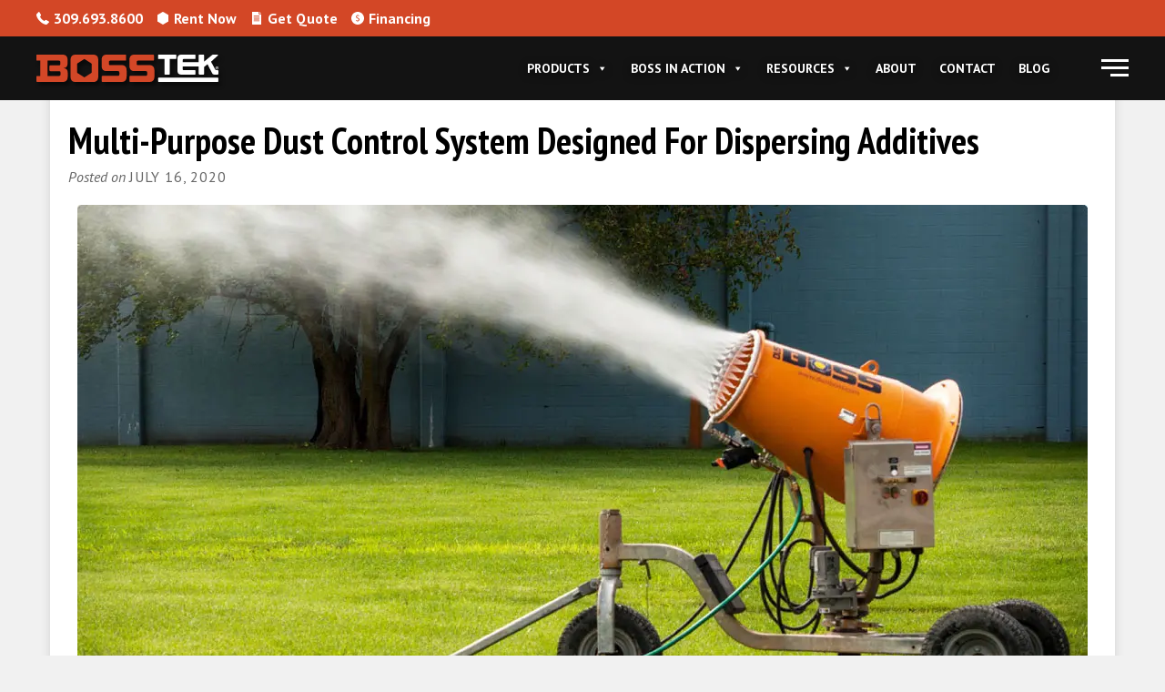

--- FILE ---
content_type: text/html; charset=UTF-8
request_url: https://bosstek.com/multi-purpose-dust-control-system-designed-for-dispersing-additives/
body_size: 21445
content:
<!DOCTYPE html>
<html lang="en-US" prefix="og: https://ogp.me/ns#">
<head>
	<meta http-equiv="Content-Type" content="text/html; charset=UTF-8" />
    <meta http-equiv="X-UA-Compatible" content="IE=edge, chrome=1">
    <meta name="viewport" content="width=device-width, initial-scale=1">
    <meta name="mobile-web-app-capable" content="yes">
    <meta name="apple-mobile-web-app-capable" content="yes">
    <meta name="apple-mobile-web-app-title" content="BossTek - Industrial Dust &amp; Odor Control Solutions">
    <meta name="format-detection" content="telephone=no">
	<meta property="og:image" content="https://bosstek.com/wp-content/uploads/2025/04/bosstek-spi.png" />
   	<!-- Load fonts here -->
     <link href="https://fonts.googleapis.com/css?family=PT+Sans+Narrow:400,700|PT+Sans:400,400i,700,700i" rel="stylesheet">
	
<!-- 	<link rel="preload" as="image" href="/wp-content/uploads/2021/06/DustBoss-DB-60-at-DMS-Contracting-1-sm-e1623438592864.jpeg" /> -->
<!-- 	<link rel="preload" as="image" href="https://bosstek.com/wp-content/uploads/2021/11/BossTek-Homepage-Fallback-Image.webp" /> -->
	

    <link rel="profile" href="http://gmpg.org/xfn/11">
    <link rel="pingback" href="https://bosstek.com/xmlrpc.php">
 

	
<!-- Google Tag Manager for WordPress by gtm4wp.com -->
<script data-cfasync="false" data-pagespeed-no-defer>
	var gtm4wp_datalayer_name = "dataLayer";
	var dataLayer = dataLayer || [];
</script>
<!-- End Google Tag Manager for WordPress by gtm4wp.com -->
<!-- Search Engine Optimization by Rank Math - https://rankmath.com/ -->
<title>Multi-Purpose, Dosing Dust Control System | BossTek</title>
<meta name="description" content="This new, multi-purpose dust control system, the DB-30 Injektor, allows the user to dose in desired chemical for large-scale dispersion and dust control."/>
<meta name="robots" content="follow, index, max-snippet:-1, max-video-preview:-1, max-image-preview:large"/>
<link rel="canonical" href="https://bosstek.com/multi-purpose-dust-control-system-designed-for-dispersing-additives/" />
<meta property="og:locale" content="en_US" />
<meta property="og:type" content="article" />
<meta property="og:title" content="Multi-Purpose, Dosing Dust Control System" />
<meta property="og:description" content="This new, multi-purpose dust control system, the DB-30 Injektor, allows the user to dose in desired chemical for large-scale dispersion and dust control." />
<meta property="og:url" content="https://bosstek.com/multi-purpose-dust-control-system-designed-for-dispersing-additives/" />
<meta property="og:site_name" content="BossTek" />
<meta property="article:section" content="Blog Separation" />
<meta property="og:updated_time" content="2022-04-05T09:55:17-05:00" />
<meta property="fb:app_id" content="201316435093" />
<meta property="og:image" content="https://bosstek.com/wp-content/uploads/2020/07/DB-30-Injektor-Running-Cropped-1.jpg" />
<meta property="og:image:secure_url" content="https://bosstek.com/wp-content/uploads/2020/07/DB-30-Injektor-Running-Cropped-1.jpg" />
<meta property="og:image:width" content="1000" />
<meta property="og:image:height" content="504" />
<meta property="og:image:alt" content="DustBoss DB-30 Injektor" />
<meta property="og:image:type" content="image/jpeg" />
<meta property="article:published_time" content="2020-07-16T08:00:11-05:00" />
<meta property="article:modified_time" content="2022-04-05T09:55:17-05:00" />
<meta name="twitter:card" content="summary_large_image" />
<meta name="twitter:title" content="Multi-Purpose, Dosing Dust Control System | BossTek" />
<meta name="twitter:description" content="This new, multi-purpose dust control system, the DB-30 Injektor, allows the user to dose in desired chemical for large-scale dispersion and dust control." />
<meta name="twitter:image" content="https://bosstek.com/wp-content/uploads/2020/07/DB-30-Injektor-Running-Cropped-1.jpg" />
<meta name="twitter:label1" content="Written by" />
<meta name="twitter:data1" content="BossTek" />
<meta name="twitter:label2" content="Time to read" />
<meta name="twitter:data2" content="2 minutes" />
<script type="application/ld+json" class="rank-math-schema">{"@context":"https://schema.org","@graph":[{"@type":"Organization","@id":"https://bosstek.com/#organization","name":"BossTek","url":"https://bosstek.com","logo":{"@type":"ImageObject","@id":"https://bosstek.com/#logo","url":"https://bosstek.com/wp-content/uploads/2017/03/bosstek-logo-primary-1.png","contentUrl":"https://bosstek.com/wp-content/uploads/2017/03/bosstek-logo-primary-1.png","caption":"BossTek","inLanguage":"en-US","width":"1000","height":"140"}},{"@type":"WebSite","@id":"https://bosstek.com/#website","url":"https://bosstek.com","name":"BossTek","publisher":{"@id":"https://bosstek.com/#organization"},"inLanguage":"en-US"},{"@type":"ImageObject","@id":"https://bosstek.com/wp-content/uploads/2020/07/DB-30-Injektor-Running-Cropped-1.jpg","url":"https://bosstek.com/wp-content/uploads/2020/07/DB-30-Injektor-Running-Cropped-1.jpg","width":"1000","height":"504","caption":"DustBoss DB-30 Injektor","inLanguage":"en-US"},{"@type":"WebPage","@id":"https://bosstek.com/multi-purpose-dust-control-system-designed-for-dispersing-additives/#webpage","url":"https://bosstek.com/multi-purpose-dust-control-system-designed-for-dispersing-additives/","name":"Multi-Purpose, Dosing Dust Control System | BossTek","datePublished":"2020-07-16T08:00:11-05:00","dateModified":"2022-04-05T09:55:17-05:00","isPartOf":{"@id":"https://bosstek.com/#website"},"primaryImageOfPage":{"@id":"https://bosstek.com/wp-content/uploads/2020/07/DB-30-Injektor-Running-Cropped-1.jpg"},"inLanguage":"en-US"},{"@type":"Person","@id":"https://bosstek.com/multi-purpose-dust-control-system-designed-for-dispersing-additives/#author","name":"BossTek","image":{"@type":"ImageObject","@id":"https://secure.gravatar.com/avatar/5c78698e7923124b536cf665e5a073a5fad75ea07031bf9e70b66fa8ff050335?s=96&amp;d=mm&amp;r=g","url":"https://secure.gravatar.com/avatar/5c78698e7923124b536cf665e5a073a5fad75ea07031bf9e70b66fa8ff050335?s=96&amp;d=mm&amp;r=g","caption":"BossTek","inLanguage":"en-US"},"worksFor":{"@id":"https://bosstek.com/#organization"}},{"@type":"BlogPosting","headline":"Multi-Purpose, Dosing Dust Control System | BossTek","datePublished":"2020-07-16T08:00:11-05:00","dateModified":"2022-04-05T09:55:17-05:00","articleSection":"Blog Separation, Dust Control, Dust Control, DustBoss, Environmental Remediation, News, Odor Control, Odor Control, Product Information","author":{"@id":"https://bosstek.com/multi-purpose-dust-control-system-designed-for-dispersing-additives/#author","name":"BossTek"},"publisher":{"@id":"https://bosstek.com/#organization"},"description":"This new, multi-purpose dust control system, the DB-30 Injektor, allows the user to dose in desired chemical for large-scale dispersion and dust control.","name":"Multi-Purpose, Dosing Dust Control System | BossTek","@id":"https://bosstek.com/multi-purpose-dust-control-system-designed-for-dispersing-additives/#richSnippet","isPartOf":{"@id":"https://bosstek.com/multi-purpose-dust-control-system-designed-for-dispersing-additives/#webpage"},"image":{"@id":"https://bosstek.com/wp-content/uploads/2020/07/DB-30-Injektor-Running-Cropped-1.jpg"},"inLanguage":"en-US","mainEntityOfPage":{"@id":"https://bosstek.com/multi-purpose-dust-control-system-designed-for-dispersing-additives/#webpage"}}]}</script>
<!-- /Rank Math WordPress SEO plugin -->

<link rel='dns-prefetch' href='//js.hs-scripts.com' />
<link rel='dns-prefetch' href='//www.googletagmanager.com' />
<link rel="alternate" title="oEmbed (JSON)" type="application/json+oembed" href="https://bosstek.com/wp-json/oembed/1.0/embed?url=https%3A%2F%2Fbosstek.com%2Fmulti-purpose-dust-control-system-designed-for-dispersing-additives%2F" />
<link rel="alternate" title="oEmbed (XML)" type="text/xml+oembed" href="https://bosstek.com/wp-json/oembed/1.0/embed?url=https%3A%2F%2Fbosstek.com%2Fmulti-purpose-dust-control-system-designed-for-dispersing-additives%2F&#038;format=xml" />
<style id='wp-img-auto-sizes-contain-inline-css' type='text/css'>
img:is([sizes=auto i],[sizes^="auto," i]){contain-intrinsic-size:3000px 1500px}
/*# sourceURL=wp-img-auto-sizes-contain-inline-css */
</style>
<link rel='stylesheet' id='gs-swiper-css' href='https://bosstek.com/wp-content/plugins/gs-logo-slider/assets/libs/swiper-js/swiper.min.css?ver=3.8.1' type='text/css' media='all' />
<link rel='stylesheet' id='gs-tippyjs-css' href='https://bosstek.com/wp-content/plugins/gs-logo-slider/assets/libs/tippyjs/tippy.css?ver=3.8.1' type='text/css' media='all' />
<link rel='stylesheet' id='gs-logo-public-css' href='https://bosstek.com/wp-content/plugins/gs-logo-slider/assets/css/gs-logo.min.css?ver=3.8.1' type='text/css' media='all' />
<style id='wp-emoji-styles-inline-css' type='text/css'>

	img.wp-smiley, img.emoji {
		display: inline !important;
		border: none !important;
		box-shadow: none !important;
		height: 1em !important;
		width: 1em !important;
		margin: 0 0.07em !important;
		vertical-align: -0.1em !important;
		background: none !important;
		padding: 0 !important;
	}
/*# sourceURL=wp-emoji-styles-inline-css */
</style>
<style id='wp-block-library-inline-css' type='text/css'>
:root{--wp-block-synced-color:#7a00df;--wp-block-synced-color--rgb:122,0,223;--wp-bound-block-color:var(--wp-block-synced-color);--wp-editor-canvas-background:#ddd;--wp-admin-theme-color:#007cba;--wp-admin-theme-color--rgb:0,124,186;--wp-admin-theme-color-darker-10:#006ba1;--wp-admin-theme-color-darker-10--rgb:0,107,160.5;--wp-admin-theme-color-darker-20:#005a87;--wp-admin-theme-color-darker-20--rgb:0,90,135;--wp-admin-border-width-focus:2px}@media (min-resolution:192dpi){:root{--wp-admin-border-width-focus:1.5px}}.wp-element-button{cursor:pointer}:root .has-very-light-gray-background-color{background-color:#eee}:root .has-very-dark-gray-background-color{background-color:#313131}:root .has-very-light-gray-color{color:#eee}:root .has-very-dark-gray-color{color:#313131}:root .has-vivid-green-cyan-to-vivid-cyan-blue-gradient-background{background:linear-gradient(135deg,#00d084,#0693e3)}:root .has-purple-crush-gradient-background{background:linear-gradient(135deg,#34e2e4,#4721fb 50%,#ab1dfe)}:root .has-hazy-dawn-gradient-background{background:linear-gradient(135deg,#faaca8,#dad0ec)}:root .has-subdued-olive-gradient-background{background:linear-gradient(135deg,#fafae1,#67a671)}:root .has-atomic-cream-gradient-background{background:linear-gradient(135deg,#fdd79a,#004a59)}:root .has-nightshade-gradient-background{background:linear-gradient(135deg,#330968,#31cdcf)}:root .has-midnight-gradient-background{background:linear-gradient(135deg,#020381,#2874fc)}:root{--wp--preset--font-size--normal:16px;--wp--preset--font-size--huge:42px}.has-regular-font-size{font-size:1em}.has-larger-font-size{font-size:2.625em}.has-normal-font-size{font-size:var(--wp--preset--font-size--normal)}.has-huge-font-size{font-size:var(--wp--preset--font-size--huge)}.has-text-align-center{text-align:center}.has-text-align-left{text-align:left}.has-text-align-right{text-align:right}.has-fit-text{white-space:nowrap!important}#end-resizable-editor-section{display:none}.aligncenter{clear:both}.items-justified-left{justify-content:flex-start}.items-justified-center{justify-content:center}.items-justified-right{justify-content:flex-end}.items-justified-space-between{justify-content:space-between}.screen-reader-text{border:0;clip-path:inset(50%);height:1px;margin:-1px;overflow:hidden;padding:0;position:absolute;width:1px;word-wrap:normal!important}.screen-reader-text:focus{background-color:#ddd;clip-path:none;color:#444;display:block;font-size:1em;height:auto;left:5px;line-height:normal;padding:15px 23px 14px;text-decoration:none;top:5px;width:auto;z-index:100000}html :where(.has-border-color){border-style:solid}html :where([style*=border-top-color]){border-top-style:solid}html :where([style*=border-right-color]){border-right-style:solid}html :where([style*=border-bottom-color]){border-bottom-style:solid}html :where([style*=border-left-color]){border-left-style:solid}html :where([style*=border-width]){border-style:solid}html :where([style*=border-top-width]){border-top-style:solid}html :where([style*=border-right-width]){border-right-style:solid}html :where([style*=border-bottom-width]){border-bottom-style:solid}html :where([style*=border-left-width]){border-left-style:solid}html :where(img[class*=wp-image-]){height:auto;max-width:100%}:where(figure){margin:0 0 1em}html :where(.is-position-sticky){--wp-admin--admin-bar--position-offset:var(--wp-admin--admin-bar--height,0px)}@media screen and (max-width:600px){html :where(.is-position-sticky){--wp-admin--admin-bar--position-offset:0px}}

/*# sourceURL=wp-block-library-inline-css */
</style><style id='global-styles-inline-css' type='text/css'>
:root{--wp--preset--aspect-ratio--square: 1;--wp--preset--aspect-ratio--4-3: 4/3;--wp--preset--aspect-ratio--3-4: 3/4;--wp--preset--aspect-ratio--3-2: 3/2;--wp--preset--aspect-ratio--2-3: 2/3;--wp--preset--aspect-ratio--16-9: 16/9;--wp--preset--aspect-ratio--9-16: 9/16;--wp--preset--color--black: #000000;--wp--preset--color--cyan-bluish-gray: #abb8c3;--wp--preset--color--white: #ffffff;--wp--preset--color--pale-pink: #f78da7;--wp--preset--color--vivid-red: #cf2e2e;--wp--preset--color--luminous-vivid-orange: #ff6900;--wp--preset--color--luminous-vivid-amber: #fcb900;--wp--preset--color--light-green-cyan: #7bdcb5;--wp--preset--color--vivid-green-cyan: #00d084;--wp--preset--color--pale-cyan-blue: #8ed1fc;--wp--preset--color--vivid-cyan-blue: #0693e3;--wp--preset--color--vivid-purple: #9b51e0;--wp--preset--gradient--vivid-cyan-blue-to-vivid-purple: linear-gradient(135deg,rgb(6,147,227) 0%,rgb(155,81,224) 100%);--wp--preset--gradient--light-green-cyan-to-vivid-green-cyan: linear-gradient(135deg,rgb(122,220,180) 0%,rgb(0,208,130) 100%);--wp--preset--gradient--luminous-vivid-amber-to-luminous-vivid-orange: linear-gradient(135deg,rgb(252,185,0) 0%,rgb(255,105,0) 100%);--wp--preset--gradient--luminous-vivid-orange-to-vivid-red: linear-gradient(135deg,rgb(255,105,0) 0%,rgb(207,46,46) 100%);--wp--preset--gradient--very-light-gray-to-cyan-bluish-gray: linear-gradient(135deg,rgb(238,238,238) 0%,rgb(169,184,195) 100%);--wp--preset--gradient--cool-to-warm-spectrum: linear-gradient(135deg,rgb(74,234,220) 0%,rgb(151,120,209) 20%,rgb(207,42,186) 40%,rgb(238,44,130) 60%,rgb(251,105,98) 80%,rgb(254,248,76) 100%);--wp--preset--gradient--blush-light-purple: linear-gradient(135deg,rgb(255,206,236) 0%,rgb(152,150,240) 100%);--wp--preset--gradient--blush-bordeaux: linear-gradient(135deg,rgb(254,205,165) 0%,rgb(254,45,45) 50%,rgb(107,0,62) 100%);--wp--preset--gradient--luminous-dusk: linear-gradient(135deg,rgb(255,203,112) 0%,rgb(199,81,192) 50%,rgb(65,88,208) 100%);--wp--preset--gradient--pale-ocean: linear-gradient(135deg,rgb(255,245,203) 0%,rgb(182,227,212) 50%,rgb(51,167,181) 100%);--wp--preset--gradient--electric-grass: linear-gradient(135deg,rgb(202,248,128) 0%,rgb(113,206,126) 100%);--wp--preset--gradient--midnight: linear-gradient(135deg,rgb(2,3,129) 0%,rgb(40,116,252) 100%);--wp--preset--font-size--small: 13px;--wp--preset--font-size--medium: 20px;--wp--preset--font-size--large: 36px;--wp--preset--font-size--x-large: 42px;--wp--preset--spacing--20: 0.44rem;--wp--preset--spacing--30: 0.67rem;--wp--preset--spacing--40: 1rem;--wp--preset--spacing--50: 1.5rem;--wp--preset--spacing--60: 2.25rem;--wp--preset--spacing--70: 3.38rem;--wp--preset--spacing--80: 5.06rem;--wp--preset--shadow--natural: 6px 6px 9px rgba(0, 0, 0, 0.2);--wp--preset--shadow--deep: 12px 12px 50px rgba(0, 0, 0, 0.4);--wp--preset--shadow--sharp: 6px 6px 0px rgba(0, 0, 0, 0.2);--wp--preset--shadow--outlined: 6px 6px 0px -3px rgb(255, 255, 255), 6px 6px rgb(0, 0, 0);--wp--preset--shadow--crisp: 6px 6px 0px rgb(0, 0, 0);}:where(.is-layout-flex){gap: 0.5em;}:where(.is-layout-grid){gap: 0.5em;}body .is-layout-flex{display: flex;}.is-layout-flex{flex-wrap: wrap;align-items: center;}.is-layout-flex > :is(*, div){margin: 0;}body .is-layout-grid{display: grid;}.is-layout-grid > :is(*, div){margin: 0;}:where(.wp-block-columns.is-layout-flex){gap: 2em;}:where(.wp-block-columns.is-layout-grid){gap: 2em;}:where(.wp-block-post-template.is-layout-flex){gap: 1.25em;}:where(.wp-block-post-template.is-layout-grid){gap: 1.25em;}.has-black-color{color: var(--wp--preset--color--black) !important;}.has-cyan-bluish-gray-color{color: var(--wp--preset--color--cyan-bluish-gray) !important;}.has-white-color{color: var(--wp--preset--color--white) !important;}.has-pale-pink-color{color: var(--wp--preset--color--pale-pink) !important;}.has-vivid-red-color{color: var(--wp--preset--color--vivid-red) !important;}.has-luminous-vivid-orange-color{color: var(--wp--preset--color--luminous-vivid-orange) !important;}.has-luminous-vivid-amber-color{color: var(--wp--preset--color--luminous-vivid-amber) !important;}.has-light-green-cyan-color{color: var(--wp--preset--color--light-green-cyan) !important;}.has-vivid-green-cyan-color{color: var(--wp--preset--color--vivid-green-cyan) !important;}.has-pale-cyan-blue-color{color: var(--wp--preset--color--pale-cyan-blue) !important;}.has-vivid-cyan-blue-color{color: var(--wp--preset--color--vivid-cyan-blue) !important;}.has-vivid-purple-color{color: var(--wp--preset--color--vivid-purple) !important;}.has-black-background-color{background-color: var(--wp--preset--color--black) !important;}.has-cyan-bluish-gray-background-color{background-color: var(--wp--preset--color--cyan-bluish-gray) !important;}.has-white-background-color{background-color: var(--wp--preset--color--white) !important;}.has-pale-pink-background-color{background-color: var(--wp--preset--color--pale-pink) !important;}.has-vivid-red-background-color{background-color: var(--wp--preset--color--vivid-red) !important;}.has-luminous-vivid-orange-background-color{background-color: var(--wp--preset--color--luminous-vivid-orange) !important;}.has-luminous-vivid-amber-background-color{background-color: var(--wp--preset--color--luminous-vivid-amber) !important;}.has-light-green-cyan-background-color{background-color: var(--wp--preset--color--light-green-cyan) !important;}.has-vivid-green-cyan-background-color{background-color: var(--wp--preset--color--vivid-green-cyan) !important;}.has-pale-cyan-blue-background-color{background-color: var(--wp--preset--color--pale-cyan-blue) !important;}.has-vivid-cyan-blue-background-color{background-color: var(--wp--preset--color--vivid-cyan-blue) !important;}.has-vivid-purple-background-color{background-color: var(--wp--preset--color--vivid-purple) !important;}.has-black-border-color{border-color: var(--wp--preset--color--black) !important;}.has-cyan-bluish-gray-border-color{border-color: var(--wp--preset--color--cyan-bluish-gray) !important;}.has-white-border-color{border-color: var(--wp--preset--color--white) !important;}.has-pale-pink-border-color{border-color: var(--wp--preset--color--pale-pink) !important;}.has-vivid-red-border-color{border-color: var(--wp--preset--color--vivid-red) !important;}.has-luminous-vivid-orange-border-color{border-color: var(--wp--preset--color--luminous-vivid-orange) !important;}.has-luminous-vivid-amber-border-color{border-color: var(--wp--preset--color--luminous-vivid-amber) !important;}.has-light-green-cyan-border-color{border-color: var(--wp--preset--color--light-green-cyan) !important;}.has-vivid-green-cyan-border-color{border-color: var(--wp--preset--color--vivid-green-cyan) !important;}.has-pale-cyan-blue-border-color{border-color: var(--wp--preset--color--pale-cyan-blue) !important;}.has-vivid-cyan-blue-border-color{border-color: var(--wp--preset--color--vivid-cyan-blue) !important;}.has-vivid-purple-border-color{border-color: var(--wp--preset--color--vivid-purple) !important;}.has-vivid-cyan-blue-to-vivid-purple-gradient-background{background: var(--wp--preset--gradient--vivid-cyan-blue-to-vivid-purple) !important;}.has-light-green-cyan-to-vivid-green-cyan-gradient-background{background: var(--wp--preset--gradient--light-green-cyan-to-vivid-green-cyan) !important;}.has-luminous-vivid-amber-to-luminous-vivid-orange-gradient-background{background: var(--wp--preset--gradient--luminous-vivid-amber-to-luminous-vivid-orange) !important;}.has-luminous-vivid-orange-to-vivid-red-gradient-background{background: var(--wp--preset--gradient--luminous-vivid-orange-to-vivid-red) !important;}.has-very-light-gray-to-cyan-bluish-gray-gradient-background{background: var(--wp--preset--gradient--very-light-gray-to-cyan-bluish-gray) !important;}.has-cool-to-warm-spectrum-gradient-background{background: var(--wp--preset--gradient--cool-to-warm-spectrum) !important;}.has-blush-light-purple-gradient-background{background: var(--wp--preset--gradient--blush-light-purple) !important;}.has-blush-bordeaux-gradient-background{background: var(--wp--preset--gradient--blush-bordeaux) !important;}.has-luminous-dusk-gradient-background{background: var(--wp--preset--gradient--luminous-dusk) !important;}.has-pale-ocean-gradient-background{background: var(--wp--preset--gradient--pale-ocean) !important;}.has-electric-grass-gradient-background{background: var(--wp--preset--gradient--electric-grass) !important;}.has-midnight-gradient-background{background: var(--wp--preset--gradient--midnight) !important;}.has-small-font-size{font-size: var(--wp--preset--font-size--small) !important;}.has-medium-font-size{font-size: var(--wp--preset--font-size--medium) !important;}.has-large-font-size{font-size: var(--wp--preset--font-size--large) !important;}.has-x-large-font-size{font-size: var(--wp--preset--font-size--x-large) !important;}
/*# sourceURL=global-styles-inline-css */
</style>

<style id='classic-theme-styles-inline-css' type='text/css'>
/*! This file is auto-generated */
.wp-block-button__link{color:#fff;background-color:#32373c;border-radius:9999px;box-shadow:none;text-decoration:none;padding:calc(.667em + 2px) calc(1.333em + 2px);font-size:1.125em}.wp-block-file__button{background:#32373c;color:#fff;text-decoration:none}
/*# sourceURL=/wp-includes/css/classic-themes.min.css */
</style>
<link rel='stylesheet' id='jquery-bxslider-css' href='https://bosstek.com/wp-content/plugins/bb-plugin/css/jquery.bxslider.css?ver=2.9.4.2' type='text/css' media='all' />
<link rel='stylesheet' id='fl-builder-layout-14093-css' href='https://bosstek.com/wp-content/uploads/bb-plugin/cache/14093-layout.css?ver=c08028b1e4223f65639024c7cc8c7945' type='text/css' media='all' />
<link rel='stylesheet' id='fvp-frontend-css' href='https://bosstek.com/wp-content/plugins/featured-video-plus/styles/frontend.css?ver=2.3.3' type='text/css' media='all' />
<link rel='stylesheet' id='megamenu-css' href='https://bosstek.com/wp-content/uploads/maxmegamenu/style.css?ver=727f1d' type='text/css' media='all' />
<link rel='stylesheet' id='dashicons-css' href='https://bosstek.com/wp-includes/css/dashicons.min.css?ver=6.9' type='text/css' media='all' />
<link rel='stylesheet' id='understrap-styles-css' href='https://bosstek.com/wp-content/themes/MavideaHeroTheme/css/theme.css?ver=0.4.7' type='text/css' media='all' />
<link rel='stylesheet' id='understrap-styles-default-css' href='https://bosstek.com/wp-content/themes/MavideaHeroTheme/style.css?ver=0.4.7' type='text/css' media='all' />
<script type="text/javascript" src="https://bosstek.com/wp-includes/js/jquery/jquery.min.js?ver=3.7.1" id="jquery-core-js"></script>
<script type="text/javascript" src="https://bosstek.com/wp-includes/js/jquery/jquery-migrate.min.js?ver=3.4.1" id="jquery-migrate-js"></script>
<script type="text/javascript" src="https://bosstek.com/wp-content/plugins/featured-video-plus/js/jquery.fitvids.min.js?ver=master-2015-08" id="jquery.fitvids-js"></script>
<script type="text/javascript" id="fvp-frontend-js-extra">
/* <![CDATA[ */
var fvpdata = {"ajaxurl":"https://bosstek.com/wp-admin/admin-ajax.php","nonce":"32800c0ceb","fitvids":"1","dynamic":"","overlay":"","opacity":"0.75","color":"b","width":"640"};
//# sourceURL=fvp-frontend-js-extra
/* ]]> */
</script>
<script type="text/javascript" src="https://bosstek.com/wp-content/plugins/featured-video-plus/js/frontend.min.js?ver=2.3.3" id="fvp-frontend-js"></script>
<link rel="https://api.w.org/" href="https://bosstek.com/wp-json/" /><link rel="alternate" title="JSON" type="application/json" href="https://bosstek.com/wp-json/wp/v2/posts/14093" /><meta name="generator" content="Site Kit by Google 1.170.0" />			<!-- DO NOT COPY THIS SNIPPET! Start of Page Analytics Tracking for HubSpot WordPress plugin v11.3.33-->
			<script class="hsq-set-content-id" data-content-id="blog-post">
				var _hsq = _hsq || [];
				_hsq.push(["setContentType", "blog-post"]);
			</script>
			<!-- DO NOT COPY THIS SNIPPET! End of Page Analytics Tracking for HubSpot WordPress plugin -->
			<meta name="ti-site-data" content="[base64]" />
<!-- Google Tag Manager for WordPress by gtm4wp.com -->
<!-- GTM Container placement set to manual -->
<script data-cfasync="false" data-pagespeed-no-defer>
	var dataLayer_content = {"pagePostType":"post","pagePostType2":"single-post","pageCategory":["blog-separation","dust-control","dust-control-blog-separation","dustboss-case-study","environmental-remediation-odor-control","news","odor-control","odor-control-blog-separation","product-information-blog-separation"],"pagePostAuthor":"BossTek"};
	dataLayer.push( dataLayer_content );
</script>
<script data-cfasync="false" data-pagespeed-no-defer>
(function(w,d,s,l,i){w[l]=w[l]||[];w[l].push({'gtm.start':
new Date().getTime(),event:'gtm.js'});var f=d.getElementsByTagName(s)[0],
j=d.createElement(s),dl=l!='dataLayer'?'&l='+l:'';j.async=true;j.src=
'//www.googletagmanager.com/gtm.js?id='+i+dl;f.parentNode.insertBefore(j,f);
})(window,document,'script','dataLayer','GTM-TSR4ZBS');
</script>
<!-- End Google Tag Manager for WordPress by gtm4wp.com --><link rel="Shortcut Icon" type="image/x-icon" href="https://bosstek.com/wp-content/themes/MavideaHeroTheme/assets/favicon.ico" /><style type="text/css">/** Mega Menu CSS: fs **/</style>
  
	<script type="text/javascript">
    (function(c,l,a,r,i,t,y){
        c[a]=c[a]||function(){(c[a].q=c[a].q||[]).push(arguments)};
        t=l.createElement(r);t.async=1;t.src="https://www.clarity.ms/tag/"+i;
        y=l.getElementsByTagName(r)[0];y.parentNode.insertBefore(t,y);
    })(window, document, "clarity", "script", "n1n6dj5nzi");
</script>
<!-- ******************* The Tracking code script 3-27-25 ******************* -->
<script type="text/javascript"
src="//cdn.rlets.com/capture_configs/ed7/277/fad/8914fd2955d315bf0858b9b.js"
async="async"></script>
	<!-- ******************* The Tracking code script 3-27-25 End ******************* -->
	<!--CSM Verification-->
	<meta name="google-site-verification" content="IvNEADOPG4ZEJJ6NBGvOjtnQ7XcIpo7AqzeorjkCq3I" />
</head>

<body class="wp-singular post-template-default single single-post postid-14093 single-format-standard wp-theme-MavideaHeroTheme fl-builder fl-builder-2-9-4-2 fl-no-js mega-menu-primary group-blog">

<div id="page" class="hfeed site">
<div id="canvas" class="page-canvas">

<!-- ******************* The Navbar Area ******************* -->

<div class="wrapper-fluid wrapper-navbar">

<a class="skip-link screen-reader-text sr-only" href="#content">Skip to content</a>
		
<header class="header">
  <div class="top-bar flexin">
      <div id="custom_html-2" class="widget_text widget header-info widget_custom_html"><div class="textwidget custom-html-widget"><div class="flexin tb-links">
	<a href="tel:(309) 693-8600" class="flexin"><svg version="1.1" xmlns="http://www.w3.org/2000/svg" xmlns:xlink="http://www.w3.org/1999/xlink" x="0px" y="0px" viewbox="0 0 30 30" style="enable-background:new 0 0 30 30;" xml:space="preserve" class="si-icon"><g id="Layer_1"></g><g id="Phone_receiver"><g><g><path class="tb-icon" d="M30,23.7c0.1,1.1-1.1,1.9-1.8,2.6c-0.9,0.9-1.8,1.8-2.7,2.6c-1.3,1.3-2.8,1.1-4.4,0.9c-2.3-0.4-4.5-1.5-6.4-2.6c-4.4-2.6-8.2-6.4-11.1-10.7c-1.4-2-2.5-4.2-3.1-6.6C0,8.2-0.4,6.1,0.9,4.7c0.7-0.8,1.5-1.5,2.3-2.3c0.7-0.7,1.3-1.6,2.1-2.1c1.3-0.9,2,0.5,2.5,1.5C8.5,3,9.1,4.2,9.8,5.4C10.1,6.1,10.8,7,11,7.8c0.2,1.5-1.4,2.1-2.1,3.1c-0.5,0.8,0.4,2,0.8,2.7c0.6,1,1.3,1.8,2.1,2.7c1.6,1.7,3.3,3.4,5.4,4.5c0.6,0.3,1.4,0.7,2,0.4c0.5-0.3,1-1,1.4-1.4c0.9-0.9,1.9-1.1,3.1-0.4c1.3,0.7,2.5,1.5,3.8,2.2C28.1,22,29.8,22.6,30,23.7z"/></g></g></g></svg>
309.693.8600</a>
	
<a href="/rentals/" class="flexin hidden-mobile"><svg version="1.1" xmlns="http://www.w3.org/2000/svg" xmlns:xlink="http://www.w3.org/1999/xlink" x="0px" y="0px" viewbox="0 0 30 30" style="enable-background:new 0 0 30 30;" xml:space="preserve" class="si-icon"><g id="Layer_2"></g><g><path class="tb-icon" d="M27.6,7.1l-12.1-7c-0.3-0.2-0.7-0.2-1,0l-12.1,7C2.1,7.3,1.9,7.6,1.9,8v14c0,0.3,0.2,0.7,0.5,0.8l12.1,7c0.3,0.2,0.7,0.2,1,0l12.1-7c0.3-0.2,0.5-0.5,0.5-0.8V8C28.1,7.6,27.9,7.3,27.6,7.1z"/></g></svg>
	Rent Now</a><a href="/get-a-quote/" class="flexin">
<svg enable-background="new 0 0 247 247" version="1.1" viewbox="0 0 247 247" xml:space="preserve" xmlns="http://www.w3.org/2000/svg" class="si-icon">
<path class="tb-icon" d="m171.33 48c-4.143 0-7.833-3.357-7.833-7.5v-40.5h-122.17c-4.143 0-7.833 3.357-7.833 7.5v231c0 4.133 3.51 7.737 7.644 7.75l165.17 0.75h0.015c1.993 0 3.731-1.037 5.136-2.438 1.412-1.407 2.039-3.568 2.039-5.562v-191h-42.168zm0.5 133h-99c-4.143 0-7.5-3.357-7.5-7.5s3.357-7.5 7.5-7.5h99c4.143 0 7.5 3.357 7.5 7.5s-3.357 7.5-7.5 7.5zm0-33h-99c-4.143 0-7.5-3.357-7.5-7.5s3.357-7.5 7.5-7.5h99c4.143 0 7.5 3.357 7.5 7.5s-3.357 7.5-7.5 7.5zm0-33h-99c-4.143 0-7.5-3.357-7.5-7.5s3.357-7.5 7.5-7.5h99c4.143 0 7.5 3.357 7.5 7.5s-3.357 7.5-7.5 7.5zm0-31h-99c-4.143 0-7.5-3.357-7.5-7.5s3.357-7.5 7.5-7.5h99c4.143 0 7.5 3.357 7.5 7.5s-3.357 7.5-7.5 7.5zm38.934-51h-32.267v-30.617l32.267 30.617z"/>
</svg>
Get Quote</a>
	<a href="/bosstek-financing-for-dust-control/" class="flexin hidden-mobile"><svg xmlns="http://www.w3.org/2000/svg" xmlns:xlink="http://www.w3.org/1999/xlink" version="1.1" id="Capa_1" x="0px" y="0px" viewbox="0 0 323.962 323.962" style="enable-background:new 0 0 323.962 323.962;" xml:space="preserve" class="si-icon"><g><g>
	<g>
		<path d="M161.981,0.014C72.688,0.014,0,72.674,0,161.994c0,89.293,72.688,161.954,161.981,161.954    c89.32,0,161.981-72.66,161.981-161.954C323.962,72.674,251.301,0.014,161.981,0.014z M168.997,237.467v25.64h-15.545v-24.639    c-14.278-0.272-28.86-4.727-37.47-10.884l5.912-16.486c8.61,5.668,21.457,10.574,35.278,10.574    c17.487,0,27.777-10.089,27.745-24.182c0.033-13.549-8.017-21.941-26.287-29.344c-25.134-9.877-40.679-21.457-40.679-42.92    c0-20.462,14.517-35.979,36.98-39.705V60.85h15.539v23.97c14.549,0.462,24.65,4.427,32.047,8.61l-6.157,16.279    c-5.183-2.943-15.278-8.637-31.068-8.637c-19.004,0-24.563,11.362-24.563,21.457c0,12.581,7.533,18.977,29.012,28.098    c25.4,10.394,38.22,22.975,38.22,44.921C207.974,215.243,194.403,233.518,168.997,237.467z" data-original="#010002" data-old_color="#010002" class="tb-icon"/>
	</g>
</g></g> </svg>Financing
	</a>
</div></div></div>  </div>
	<div class="header-wrap flexin">
 
		<div class="header-col nopadding flexin" id="logo-wrap">
			<div id="custom_html-3" class="widget_text widget logo-widget widget_custom_html"><div class="textwidget custom-html-widget"><div class="logo-wrap flexin">
<a href="/">
	<svg width="1100" height="167" viewbox="0 0 1100 167" fill="none" xmlns="http://www.w3.org/2000/svg" class="logo-primary">
<path d="M423.83 100.767C404.58 100.767 394.02 90.0369 394.02 66.8493V33.918C394.02 10.7304 404.47 0 423.83 0H537.79C541.09 0 542.41 1.35672 542.41 4.93353V31.8213C542.41 35.5214 540.98 36.7548 537.79 36.7548H446.38C440.11 36.7548 438.02 39.0982 438.02 46.6219V54.3922C438.02 61.9158 440.11 64.2592 446.38 64.2592H515.46C534.71 64.2592 545.27 74.9897 545.27 98.1772V132.835C545.27 156.023 534.82 166.753 515.46 166.753H399.19C395.89 166.753 394.57 165.397 394.57 161.82V134.932C394.57 131.232 396 129.999 399.19 129.999H492.91C499.18 129.999 501.27 127.655 501.27 120.131V110.634C501.27 103.111 499.18 100.767 492.91 100.767H423.83Z" fill="#D34727"/>
<path d="M591.8 100.767C572.55 100.767 561.99 90.0369 561.99 66.8493V33.918C561.99 10.7304 572.44 0 591.8 0H705.759C709.059 0 710.379 1.35672 710.379 4.93353V31.8213C710.379 35.5214 708.949 36.7548 705.759 36.7548H614.349C608.079 36.7548 605.99 39.0982 605.99 46.6219V54.3922C605.99 61.9158 608.079 64.2592 614.349 64.2592H683.429C702.679 64.2592 713.24 74.9897 713.24 98.1772V132.835C713.24 156.023 702.789 166.753 683.429 166.753H567.159C563.859 166.753 562.54 165.397 562.54 161.82V134.932C562.54 131.232 563.969 129.999 567.159 129.999H660.879C667.149 129.999 669.24 127.655 669.24 120.131V110.634C669.24 103.111 667.149 100.767 660.879 100.767H591.8Z" fill="#D34727"/>
<path d="M343.97 0.123352H236.06C216.81 0.123352 206.25 10.8538 206.25 34.0414V133.082C206.25 156.27 216.7 167 236.06 167H343.97C363.22 167 373.78 156.27 373.78 133.082V33.918C373.67 10.7304 363.22 0.123352 343.97 0.123352ZM333.52 108.908C333.52 110.264 332.86 111.374 331.87 112.114L291.61 138.139C290.62 138.756 289.41 138.756 288.31 138.139L248.05 112.114C247.06 111.498 246.4 110.264 246.4 108.908V56.7356C246.4 55.3789 247.06 54.2688 248.05 53.5288L288.31 27.5044C289.3 26.8878 290.51 26.8878 291.61 27.5044L331.87 53.5288C332.86 54.1455 333.52 55.3789 333.52 56.7356V108.908Z" fill="#D34727"/>
<path d="M740.74 166.877C737.22 166.877 735.68 165.397 735.68 161.45V145.786C735.68 141.839 737.22 140.359 740.74 140.359H1094.5C1098.02 140.359 1099.56 141.839 1099.56 145.786V161.45C1099.56 165.397 1098.02 166.877 1094.5 166.877H740.74Z" fill="white"/>
<path d="M164.56 83.0067C179.96 83.0067 189.2 92.627 189.2 109.894V133.082C189.2 156.27 178.75 167 159.39 167H4.62C1.32 167 0 165.643 0 162.066V135.179C0 131.479 1.43 130.245 4.62 130.245H23.65V36.8782H4.62C1.32 36.8782 0 35.5214 0 31.9446V5.05688C0 1.35673 1.43 0.123352 4.62 0.123352H158.51C177.76 0.123352 188.32 10.8538 188.32 34.0414V54.8855C188.32 71.7829 179.96 82.02 164.56 82.02V83.0067ZM145.31 110.881C145.31 103.357 143.22 101.014 136.95 101.014H83.49C80.19 101.014 78.87 99.6573 78.87 96.0805V70.4262C78.87 66.726 80.3 65.4926 83.49 65.4926H136.07C142.34 65.4926 144.43 63.1492 144.43 55.6256V46.7452C144.43 39.2216 142.34 36.8782 136.07 36.8782H67.65V130.245H136.95C143.22 130.245 145.31 127.902 145.31 120.378V110.881Z" fill="#D34727"/>
<path d="M806.3 118.158C806.3 120.871 805.42 121.982 803.11 121.982H777.48C775.06 121.982 774.29 120.871 774.29 118.158V26.8878H738.76C736.34 26.8878 735.35 25.901 735.35 23.3109V3.70016C735.35 0.98672 736.34 0.123352 738.76 0.123352H841.83C844.25 0.123352 845.24 1.11006 845.24 3.70016V23.3109C845.24 26.0244 844.25 26.8878 841.83 26.8878H806.3V118.158Z" fill="white"/>
<path d="M1096.15 95.0938H1087.46C1084.05 95.0938 1082.07 92.997 1080.64 90.1603L1055.34 43.5384L1094.72 7.03028C1096.59 5.18021 1097.8 3.82349 1097.8 2.22009C1097.8 0.616691 1096.81 0.123338 1095.05 0.123338H1067.55C1065.13 0.123338 1063.26 0.74003 1061.61 2.5901L1013.1 43.0451V3.82349C1013.1 1.11004 1012.22 0 1009.91 0H984.28C981.86 0 981.09 1.11004 981.09 3.82349V45.5118H884.4V34.1647C884.4 28.6145 885.94 26.8877 890.56 26.8877H957.77C960.19 26.8877 961.18 25.901 961.18 23.3109V3.70015C961.18 0.986706 960.19 0.123338 957.77 0.123338H874.06C859.98 0.123338 852.28 7.89365 852.28 24.9143V97.3139C852.28 114.211 859.87 122.105 874.06 122.105H957.77C960.19 122.105 961.18 121.118 961.18 118.528V98.6706C961.18 95.9572 960.19 95.0938 957.77 95.0938H890.56C885.94 95.0938 884.4 93.3671 884.4 87.8168V72.3996H981.09V118.035C981.09 120.748 981.97 121.858 984.28 121.858H1009.8C1012.22 121.858 1012.99 120.748 1012.99 118.035V75.9764L1034 58.8323L1062.27 113.718C1065.13 119.761 1068.87 121.858 1075.14 121.858H1096.15C1098.57 121.858 1099.56 120.871 1099.56 118.281V98.6706C1099.56 96.0805 1098.46 95.0938 1096.15 95.0938Z" fill="white"/>
<path d="M1091.31 71.9061C1095.93 71.9061 1100 75.6063 1100 81.4032C1100 87.2001 1095.93 90.9002 1091.31 90.9002C1086.69 90.9002 1082.62 87.2001 1082.62 81.4032C1082.62 75.6063 1086.69 71.9061 1091.31 71.9061ZM1091.31 88.8035C1094.83 88.8035 1097.69 85.72 1097.69 81.2798C1097.69 76.963 1094.83 73.8795 1091.31 73.8795C1087.79 73.8795 1084.93 76.963 1084.93 81.2798C1084.93 85.72 1087.79 88.8035 1091.31 88.8035ZM1087.9 75.9763H1091.42C1093.84 75.9763 1095.16 76.8397 1095.16 79.0597C1095.16 81.0332 1094.06 81.7732 1092.63 81.8965L1095.16 86.5834H1093.18L1090.87 82.0199H1089.66V86.5834H1087.9V75.9763ZM1089.77 80.4165H1091.42C1092.52 80.4165 1093.29 80.2931 1093.29 78.9364C1093.29 77.8264 1092.19 77.5797 1091.31 77.5797H1089.77V80.4165Z" fill="white"/>
</svg>
</a>
</div></div></div>			<div class="header-cta desktop-view">
				<div id="mega-menu-wrap-primary" class="mega-menu-wrap"><div class="mega-menu-toggle"><div class="mega-toggle-blocks-left"></div><div class="mega-toggle-blocks-center"></div><div class="mega-toggle-blocks-right"><div class='mega-toggle-block mega-menu-toggle-animated-block mega-toggle-block-0' id='mega-toggle-block-0'><button aria-label="Toggle Menu" class="mega-toggle-animated mega-toggle-animated-slider" type="button" aria-expanded="false">
                  <span class="mega-toggle-animated-box">
                    <span class="mega-toggle-animated-inner"></span>
                  </span>
                </button></div></div></div><ul id="mega-menu-primary" class="mega-menu max-mega-menu mega-menu-horizontal mega-no-js" data-event="hover_intent" data-effect="fade_up" data-effect-speed="200" data-effect-mobile="disabled" data-effect-speed-mobile="0" data-mobile-force-width="false" data-second-click="go" data-document-click="collapse" data-vertical-behaviour="standard" data-breakpoint="768" data-unbind="true" data-mobile-state="collapse_all" data-mobile-direction="vertical" data-hover-intent-timeout="300" data-hover-intent-interval="100"><li class="mega-products mega-menu-item mega-menu-item-type-post_type mega-menu-item-object-page mega-menu-item-has-children mega-menu-megamenu mega-menu-grid mega-align-bottom-left mega-menu-grid mega-menu-item-15495 products" id="mega-menu-item-15495"><a class="mega-menu-link" href="https://bosstek.com/products/" aria-expanded="false" tabindex="0">Products<span class="mega-indicator" aria-hidden="true"></span></a>
<ul class="mega-sub-menu" role='presentation'>
<li class="mega-menu-row" id="mega-menu-15495-0">
	<ul class="mega-sub-menu" style='--columns:3' role='presentation'>
<li class="mega-menu-column mega-menu-columns-1-of-3" style="--columns:3; --span:1" id="mega-menu-15495-0-0">
		<ul class="mega-sub-menu">
<li class="mega-menu-item mega-menu-item-type-custom mega-menu-item-object-custom mega-menu-item-has-children mega-menu-item-15515" id="mega-menu-item-15515"><a class="mega-menu-link" href="/products/dust-control-solutions/">Dust Control<span class="mega-indicator" aria-hidden="true"></span></a>
			<ul class="mega-sub-menu">
<li class="mega-menu-item mega-menu-item-type-post_type mega-menu-item-object-page mega-menu-item-15496" id="mega-menu-item-15496"><a class="mega-menu-link" href="https://bosstek.com/products/cannons/">Cannons</a></li><li class="mega-menu-item mega-menu-item-type-post_type mega-menu-item-object-page mega-menu-item-15499" id="mega-menu-item-15499"><a class="mega-menu-link" href="https://bosstek.com/products/fusions-mobile-dust-suppression/">Fusions</a></li><li class="mega-menu-item mega-menu-item-type-post_type mega-menu-item-object-page mega-menu-item-15611" id="mega-menu-item-15611"><a class="mega-menu-link" href="https://bosstek.com/dustboss-atom-dust-control-system/">Atom</a></li><li class="mega-menu-item mega-menu-item-type-post_type mega-menu-item-object-page mega-menu-item-15507" id="mega-menu-item-15507"><a class="mega-menu-link" href="https://bosstek.com/products/dust-suppression-misters/">Misters</a></li><li class="mega-menu-item mega-menu-item-type-post_type mega-menu-item-object-page mega-menu-item-17558" id="mega-menu-item-17558"><a class="mega-menu-link" href="https://bosstek.com/products/customization-accessories/dust-control-towers/">Towers</a></li>			</ul>
</li>		</ul>
</li><li class="mega-menu-column mega-menu-columns-1-of-3" style="--columns:3; --span:1" id="mega-menu-15495-0-1">
		<ul class="mega-sub-menu">
<li class="mega-menu-item mega-menu-item-type-custom mega-menu-item-object-custom mega-menu-item-has-children mega-menu-item-15518" id="mega-menu-item-15518"><a class="mega-menu-link" href="/products/accessories/">Accessories<span class="mega-indicator" aria-hidden="true"></span></a>
			<ul class="mega-sub-menu">
<li class="mega-menu-item mega-menu-item-type-post_type mega-menu-item-object-page mega-menu-item-15519" id="mega-menu-item-15519"><a class="mega-menu-link" href="https://bosstek.com/variable-frequency-drive/">Variable Frequency Drive</a></li><li class="mega-menu-item mega-menu-item-type-post_type mega-menu-item-object-page mega-menu-item-15511" id="mega-menu-item-15511"><a class="mega-menu-link" href="https://bosstek.com/products/customization-accessories/remotes/">Remote Controls</a></li><li class="mega-menu-item mega-menu-item-type-post_type mega-menu-item-object-page mega-menu-item-20685" id="mega-menu-item-20685"><a class="mega-menu-link" href="https://bosstek.com/products/accessories/dustboss-center-nozzle-retrofit/">Center Nozzle Retrofit Kit</a></li><li class="mega-menu-item mega-menu-item-type-post_type mega-menu-item-object-page mega-menu-item-15510" id="mega-menu-item-15510"><a class="mega-menu-link" href="https://bosstek.com/products/customization-accessories/quick-release-manifold-bracket/">Quick Release Manifold</a></li><li class="mega-menu-item mega-menu-item-type-post_type mega-menu-item-object-page mega-menu-item-17574" id="mega-menu-item-17574"><a class="mega-menu-link" href="https://bosstek.com/dustboss-db-30-injektor/">Injektor Dosing Pump</a></li>			</ul>
</li>		</ul>
</li><li class="mega-menu-column mega-menu-columns-1-of-3" style="--columns:3; --span:1" id="mega-menu-15495-0-2">
		<ul class="mega-sub-menu">
<li class="mega-menu-item mega-menu-item-type-custom mega-menu-item-object-custom mega-menu-item-16002" id="mega-menu-item-16002"><a class="mega-menu-link" href="/products/koolboss-cooling-solutions/">Cooling</a></li>		</ul>
</li>	</ul>
</li></ul>
</li><li class="mega-menu-item mega-menu-item-type-post_type mega-menu-item-object-page mega-menu-item-has-children mega-align-bottom-left mega-menu-flyout mega-menu-item-15500" id="mega-menu-item-15500"><a class="mega-menu-link" href="https://bosstek.com/suppression-applications/" aria-expanded="false" tabindex="0">Boss In Action<span class="mega-indicator" aria-hidden="true"></span></a>
<ul class="mega-sub-menu">
<li class="mega-menu-item mega-menu-item-type-post_type mega-menu-item-object-page mega-menu-item-15526" id="mega-menu-item-15526"><a class="mega-menu-link" href="https://bosstek.com/suppression-applications/dust-suppression-for-aggregate/">Aggregate</a></li><li class="mega-menu-item mega-menu-item-type-post_type mega-menu-item-object-page mega-menu-item-15521" id="mega-menu-item-15521"><a class="mega-menu-link" href="https://bosstek.com/suppression-applications/demolition-construction-dust-control/">Demolition &#038; Construction</a></li><li class="mega-menu-item mega-menu-item-type-post_type mega-menu-item-object-page mega-menu-item-15524" id="mega-menu-item-15524"><a class="mega-menu-link" href="https://bosstek.com/suppression-applications/dust-control-for-ports-terminals/">Port Facilities</a></li><li class="mega-menu-item mega-menu-item-type-post_type mega-menu-item-object-page mega-menu-item-15523" id="mega-menu-item-15523"><a class="mega-menu-link" href="https://bosstek.com/suppression-applications/coal-power-generation-dust-control/">Power Generation</a></li><li class="mega-menu-item mega-menu-item-type-post_type mega-menu-item-object-page mega-menu-item-15527" id="mega-menu-item-15527"><a class="mega-menu-link" href="https://bosstek.com/suppression-applications/scrap-recycling-dust-control/">Scrap Recycling</a></li><li class="mega-menu-item mega-menu-item-type-post_type mega-menu-item-object-page mega-menu-item-15525" id="mega-menu-item-15525"><a class="mega-menu-link" href="https://bosstek.com/suppression-applications/dust-control-for-steel-slag-processing/">Steel & Slag</a></li><li class="mega-menu-item mega-menu-item-type-post_type mega-menu-item-object-page mega-menu-item-16832" id="mega-menu-item-16832"><a class="mega-menu-link" href="https://bosstek.com/suppression-applications/dust-odor-control-for-waste-recycling/">Waste &#038; Recycling</a></li><li class="mega-menu-item mega-menu-item-type-post_type mega-menu-item-object-page mega-menu-item-17420" id="mega-menu-item-17420"><a class="mega-menu-link" href="https://bosstek.com/suppression-applications/cooling-for-events-festivals/">Events & Industrial Cooling</a></li></ul>
</li><li class="mega-menu-item mega-menu-item-type-taxonomy mega-menu-item-object-category mega-menu-item-has-children mega-align-bottom-left mega-menu-flyout mega-disable-link mega-menu-item-20664" id="mega-menu-item-20664"><a class="mega-menu-link" tabindex="0" aria-expanded="false" role="button">Resources<span class="mega-indicator" aria-hidden="true"></span></a>
<ul class="mega-sub-menu">
<li class="mega-menu-item mega-menu-item-type-post_type mega-menu-item-object-page mega-menu-item-20662" id="mega-menu-item-20662"><a class="mega-menu-link" href="https://bosstek.com/resources/dust-suppression-complete-guide/">What is Dust Suppression?</a></li><li class="mega-menu-item mega-menu-item-type-post_type mega-menu-item-object-page mega-menu-item-20938" id="mega-menu-item-20938"><a class="mega-menu-link" href="https://bosstek.com/resources/how-to-control-silica-dust-for-safety-compliance/">How to Control Silica Dust</a></li></ul>
</li><li class="mega-menu-item mega-menu-item-type-post_type mega-menu-item-object-page mega-align-bottom-left mega-menu-flyout mega-menu-item-15501" id="mega-menu-item-15501"><a class="mega-menu-link" href="https://bosstek.com/company/" tabindex="0">About</a></li><li class="mega-menu-item mega-menu-item-type-post_type mega-menu-item-object-page mega-align-bottom-left mega-menu-flyout mega-menu-item-15503" id="mega-menu-item-15503"><a class="mega-menu-link" href="https://bosstek.com/ask-the-boss/" tabindex="0">Contact</a></li><li class="mega-menu-item mega-menu-item-type-post_type mega-menu-item-object-page mega-align-bottom-left mega-menu-flyout mega-menu-item-15502" id="mega-menu-item-15502"><a class="mega-menu-link" href="https://bosstek.com/blog/" tabindex="0">Blog</a></li></ul></div>			</div>
			</div>
		<a href="#main-menu" role="button" id="main-menu-open" class="open-menu" aria-expanded="false" aria-controls="main-menu" aria-label="Menu">
			<span class="screen-reader-text">Menu</span>
			<span class="hamburger-box" aria-hidden="true"><span class="hamburger-inner"></span></span>
					</a>
		<nav class="flexin navbar main-menu site-navigation" id="main-menu" itemscope="itemscope" itemtype="http://schema.org/SiteNavigationElement">
			<div class="menu-mobile-header">
				<span class="menu-mobile-title">Menu</span>
				<a href="#main-menu-open" role="button" id="main-menu-close" class="close-menu" aria-expanded="false" aria-controls="main-menu" aria-label="Close Menu">
					<span class="screen-reader-text">Close Menu</span>
					<span class="close-box" aria-hidden="true"><span class="close-inner"></span></span>
					</a>
				</div>
			<div class="menu-mobile-menu-container"><ul id="menu-mobile-menu" class="sf-menu"><li id="menu-item-15" class="hidden menu-item menu-item-type-post_type menu-item-object-page menu-item-has-children menu-item-15"><a href="https://bosstek.com/products/">Products</a><span class='sub-menu-expand' aria-expanded='false' role='button' tabindex='0'><span style='position: absolute;clip: rect(1px, 1px, 1px, 1px);padding: 0;border: 0;height: 1px;width: 1px;overflow: hidden;'>Submenu</span></span>
<ul class="sub-menu">
	<li id="menu-item-15624" class="hidden menu-item menu-item-type-custom menu-item-object-custom menu-item-15624"><a href="/products/dust-control-solutions/">Dust Control</a></li>
	<li id="menu-item-15673" class="hidden menu-item menu-item-type-custom menu-item-object-custom menu-item-15673"><a href="/products/accessories/">Accessories</a></li>
	<li id="menu-item-16072" class="menu-item menu-item-type-custom menu-item-object-custom menu-item-16072"><a href="/products/koolboss-cooling-solutions/">Cooling</a></li>
</ul>
</li>
<li id="menu-item-101" class="hidden menu-item menu-item-type-post_type menu-item-object-page menu-item-has-children menu-item-101"><a href="https://bosstek.com/suppression-applications/">Boss In Action</a><span class='sub-menu-expand' aria-expanded='false' role='button' tabindex='0'><span style='position: absolute;clip: rect(1px, 1px, 1px, 1px);padding: 0;border: 0;height: 1px;width: 1px;overflow: hidden;'>Submenu</span></span>
<ul class="sub-menu">
	<li id="menu-item-15627" class="hidden menu-item menu-item-type-post_type menu-item-object-page menu-item-15627"><a href="https://bosstek.com/suppression-applications/dust-suppression-for-aggregate/">Aggregate</a></li>
	<li id="menu-item-15628" class="hidden menu-item menu-item-type-post_type menu-item-object-page menu-item-15628"><a href="https://bosstek.com/suppression-applications/demolition-construction-dust-control/">Demolition &#038; Construction</a></li>
	<li id="menu-item-15630" class="hidden menu-item menu-item-type-post_type menu-item-object-page menu-item-15630"><a href="https://bosstek.com/suppression-applications/dust-control-for-ports-terminals/">Port Facilities</a></li>
	<li id="menu-item-15631" class="hidden menu-item menu-item-type-post_type menu-item-object-page menu-item-15631"><a href="https://bosstek.com/suppression-applications/coal-power-generation-dust-control/">Power Generation</a></li>
	<li id="menu-item-15632" class="hidden menu-item menu-item-type-post_type menu-item-object-page menu-item-15632"><a href="https://bosstek.com/suppression-applications/scrap-recycling-dust-control/">Scrap Recycling</a></li>
	<li id="menu-item-15633" class="hidden menu-item menu-item-type-post_type menu-item-object-page menu-item-15633"><a href="https://bosstek.com/suppression-applications/dust-control-for-steel-slag-processing/">Steel &#038; Slag</a></li>
	<li id="menu-item-16833" class="menu-item menu-item-type-post_type menu-item-object-page menu-item-16833"><a href="https://bosstek.com/suppression-applications/dust-odor-control-for-waste-recycling/">Waste &#038; Recycling</a></li>
	<li id="menu-item-17421" class="menu-item menu-item-type-post_type menu-item-object-page menu-item-17421"><a href="https://bosstek.com/suppression-applications/cooling-for-events-festivals/">Cooling</a></li>
</ul>
</li>
<li id="menu-item-15375" class="menu-item menu-item-type-post_type menu-item-object-page menu-item-15375"><a href="https://bosstek.com/silica-dust-compliance/">Silica Dust Control</a></li>
<li id="menu-item-104" class="hidden menu-item menu-item-type-post_type menu-item-object-page menu-item-104"><a href="https://bosstek.com/company/">About</a></li>
<li id="menu-item-6015" class="hidden menu-item menu-item-type-post_type menu-item-object-page menu-item-6015"><a href="https://bosstek.com/ask-the-boss/">Contact</a></li>
<li id="menu-item-15626" class="menu-item menu-item-type-custom menu-item-object-custom menu-item-has-children menu-item-15626"><a href="#">More</a><span class='sub-menu-expand' aria-expanded='false' role='button' tabindex='0'><span style='position: absolute;clip: rect(1px, 1px, 1px, 1px);padding: 0;border: 0;height: 1px;width: 1px;overflow: hidden;'>Submenu</span></span>
<ul class="sub-menu">
	<li id="menu-item-10175" class="menu-item menu-item-type-post_type menu-item-object-page menu-item-10175"><a href="https://bosstek.com/bosstek-support/">Support</a></li>
	<li id="menu-item-15412" class="menu-item menu-item-type-post_type menu-item-object-page menu-item-15412"><a href="https://bosstek.com/get-a-quote/">Get a Quote</a></li>
	<li id="menu-item-15378" class="menu-item menu-item-type-post_type menu-item-object-page menu-item-15378"><a href="https://bosstek.com/rentals/">Rent Now</a></li>
	<li id="menu-item-15376" class="menu-item menu-item-type-post_type menu-item-object-page menu-item-15376"><a href="https://bosstek.com/bosstek-financing-for-dust-control/">Financing</a></li>
	<li id="menu-item-7198" class="hidden menu-item menu-item-type-post_type menu-item-object-page menu-item-7198"><a href="https://bosstek.com/blog/">Blog</a></li>
	<li id="menu-item-15373" class="menu-item menu-item-type-post_type menu-item-object-page menu-item-15373"><a href="https://bosstek.com/join-team-boss/">Careers</a></li>
	<li id="menu-item-15374" class="menu-item menu-item-type-post_type menu-item-object-page menu-item-15374"><a href="https://bosstek.com/termsandconditions/">Terms and Conditions</a></li>
	<li id="menu-item-18622" class="menu-item menu-item-type-post_type menu-item-object-page menu-item-18622"><a href="https://bosstek.com/privacy-policy/">Privacy Policy</a></li>
</ul>
</li>
</ul></div>
		</nav>

		<a href="#main-menu-toggle" coords=""class="backdrop" tabindex="-1" aria-hidden="true" hidden></a>
		
		<!-- <div class="header-info-wrap header-col flexin">
			</div> -->
		
		</div>
			
</header><!-- .site-navigation -->

</div><!-- .wrapper-navbar end --><div class="wrapper" id="single-wrapper">
<!--        <div class="blog-sidebar" id="blog-sidebar">
		<div class="container">
            <div class="row">
			   <div class="col-sm-12" >
								   </div>
			</div>
		 </div>
	   </div> -->
    <div id="content" class="container">

        <div class="row">
           
            <div id="primary" class="col-xs-12 content-area blog-content">
                
                <main id="main" class="site-main" role="main">

                    
                        
<article id="post-14093" class="post-14093 post type-post status-publish format-standard has-post-thumbnail hentry category-blog-separation category-dust-control category-dust-control-blog-separation category-dustboss-case-study category-environmental-remediation-odor-control category-news category-odor-control category-odor-control-blog-separation category-product-information-blog-separation">

	<header class="entry-header">
		<h1 class="entry-title">Multi-Purpose Dust Control System Designed For Dispersing Additives</h1>
		<div class="entry-meta">

			<span class="posted-on">Posted on <a href="https://bosstek.com/multi-purpose-dust-control-system-designed-for-dispersing-additives/" rel="bookmark"><time class="entry-date published updated" datetime="2020-07-16T08:00:11-05:00">July 16, 2020</time></a></span>
		</div><!-- .entry-meta -->
	</header><!-- .entry-header -->
    
	<div class="entry-content">

		<div class="fl-builder-content fl-builder-content-14093 fl-builder-content-primary fl-builder-global-templates-locked" data-post-id="14093"><div class="fl-row fl-row-full-width fl-row-bg-none fl-node-6166f16d75c5d fl-row-default-height fl-row-align-center" data-node="6166f16d75c5d">
	<div class="fl-row-content-wrap">
								<div class="fl-row-content fl-row-full-width fl-node-content">
		
<div class="fl-col-group fl-node-6166f16d75c61" data-node="6166f16d75c61">
			<div class="fl-col fl-node-6166f16d75c62 fl-col-bg-color fl-col-has-cols" data-node="6166f16d75c62">
	<div class="fl-col-content fl-node-content"><div class="fl-module fl-module-photo fl-node-6166f16d75c94 fl-visible-desktop fl-visible-large fl-visible-medium" data-node="6166f16d75c94">
	<div class="fl-module-content fl-node-content">
		<div class="fl-photo fl-photo-align-center" itemscope itemtype="https://schema.org/ImageObject">
	<div class="fl-photo-content fl-photo-img-jpg">
				<img fetchpriority="high" decoding="async" class="fl-photo-img wp-image-18229 size-full" src="https://bosstek.com/wp-content/uploads/2020/07/db-30-injektor-running-in-grass-field.jpg" alt="DB-30 Injektor Running In Grass Field" itemprop="image" height="500" width="1110" title="db-30-injektor-running-in-grass-field" srcset="https://bosstek.com/wp-content/uploads/2020/07/db-30-injektor-running-in-grass-field.jpg 1110w, https://bosstek.com/wp-content/uploads/2020/07/db-30-injektor-running-in-grass-field-300x135.jpg 300w, https://bosstek.com/wp-content/uploads/2020/07/db-30-injektor-running-in-grass-field-1024x461.jpg 1024w, https://bosstek.com/wp-content/uploads/2020/07/db-30-injektor-running-in-grass-field-768x346.jpg 768w" sizes="(max-width: 1110px) 100vw, 1110px" />
					</div>
	</div>
	</div>
</div>
<div class="fl-module fl-module-photo fl-node-6166f16d75c96 fl-visible-mobile" data-node="6166f16d75c96">
	<div class="fl-module-content fl-node-content">
		<div class="fl-photo fl-photo-align-center" itemscope itemtype="https://schema.org/ImageObject">
	<div class="fl-photo-content fl-photo-img-jpg">
				<img loading="lazy" decoding="async" class="fl-photo-img wp-image-18230 size-full" src="https://bosstek.com/wp-content/uploads/2020/07/db-30-injektor-running-in-grass-field-mobile.jpg" alt="DB-30 Injektor Running In Grass Field" itemprop="image" height="500" width="400" title="db-30-injektor-running-in-grass-field" srcset="https://bosstek.com/wp-content/uploads/2020/07/db-30-injektor-running-in-grass-field-mobile.jpg 400w, https://bosstek.com/wp-content/uploads/2020/07/db-30-injektor-running-in-grass-field-mobile-240x300.jpg 240w" sizes="auto, (max-width: 400px) 100vw, 400px" />
					</div>
	</div>
	</div>
</div>
<div class="fl-module fl-module-rich-text fl-node-6166f16d75c60" data-node="6166f16d75c60">
	<div class="fl-module-content fl-node-content">
		<div class="fl-rich-text">
	<p>BossTek® has developed a new, multi-purpose dust control system that is available today worldwide. At the heart of BossTek’s design philosophy is customer feedback. Taking the time to talk to the people actually using the equipment is vital for machine innovation. The new <a href="https://bosstek.com/dustboss-db-30-injektor/">DustBoss® DB-30 Injektor™</a> follows suit and has been engineered in direct response to customer feedback. Many clients used DustBoss equipment in various dust-generating industries but also needed a separate piece of equipment to neutralize odor in the air. They desired <strong>one</strong> <strong>system</strong> that could <strong>do both</strong>. With this advice, BossTek worked to create a new and retrofittable system that could act as a dust control and dispersing system for additives, using water as the vehicle. Today, the DB-30 Injektor is at work on multiple job sites around the world, acting as a multi-function unit and answering customers’ needs.</p>
</div>
	</div>
</div>
<div class="fl-module fl-module-photo fl-node-6166f16d75c95" data-node="6166f16d75c95">
	<div class="fl-module-content fl-node-content">
		<div class="fl-photo fl-photo-align-center" itemscope itemtype="https://schema.org/ImageObject">
	<div class="fl-photo-content fl-photo-img-jpg">
				<img loading="lazy" decoding="async" class="fl-photo-img wp-image-18231 size-full" src="https://bosstek.com/wp-content/uploads/2020/07/db-30-injektor-on-site-dispersing-chemical-mist.jpg" alt="DB-30 Injektor On-Site Dispersing Chemical Mist" itemprop="image" height="400" width="710" title="db-30-injektor-on-site-dispersing-chemical-mist" srcset="https://bosstek.com/wp-content/uploads/2020/07/db-30-injektor-on-site-dispersing-chemical-mist.jpg 710w, https://bosstek.com/wp-content/uploads/2020/07/db-30-injektor-on-site-dispersing-chemical-mist-300x169.jpg 300w" sizes="auto, (max-width: 710px) 100vw, 710px" />
					</div>
	</div>
	</div>
</div>
<div class="fl-module fl-module-rich-text fl-node-6166f16d75c93" data-node="6166f16d75c93">
	<div class="fl-module-content fl-node-content">
		<div class="fl-rich-text">
	<p>The Injektor unit is designed to dose in customer-selected additives to control dust and disperse chemical without creating a new headache on the job site. Just turn on the system, set the desired metering rate and hit start to meter in the chemical. With an injected water flow, the system disperses the additive long distances in the form of atomized mist. The flexibility of dispersing chemicals allows the unit to be applied to many industries.</p>
</div>
	</div>
</div>
<div class="fl-module fl-module-rich-text fl-node-6166f16d75c97" data-node="6166f16d75c97">
	<div class="fl-module-content fl-node-content">
		<div class="fl-rich-text">
	<blockquote><p>"When we first started thinking about creating the DB-30 Injektor, we put the customers’ needs at the forefront. We wanted them to save money by purchasing one unit that could do the job of two. Less spending and doing the job better than before."</p>
<p><strong>Jason Lesch, BossTek Chief of Engineering</strong></p></blockquote>
</div>
	</div>
</div>
<div class="fl-module fl-module-rich-text fl-node-6166f16d75c64" data-node="6166f16d75c64">
	<div class="fl-module-content fl-node-content">
		<div class="fl-rich-text">
	<h2 style="margin-top: 0in; line-height: 14.4pt; background: white;"><span style="font-family: 'PT Sans Narrow',sans-serif; color: #202020;">DB-30 INJEKTOR™ INDUSTRIES</span></h2>
<p style="background: white;">The DB-30 Injektor thrives in industries where odor control and large-scale disinfectant are needed in addition to dust suppression. Places like transfer stations and soil remediation jobs are perfect examples of needing a system that can perform both dust and odor control. By dosing in odor chemical, like <a href="https://bosstek.com/odorvore-odor-control-solution/">OdorVore®</a>, the Injektor unit can stop dust and neutralize foul-smelling odors at the same time. Rising in necessity is the ability to disinfect a job site. Once again, the system acts as a multi-purpose unit by providing already needed dust control and the capability of large-scale disinfecting to keep workspaces clean and safe. Of course, job sites come in all sorts of sizes, so knowing some of the DB-30 Injektor specifications can help test if it is right for the job.</p>
</div>
	</div>
</div>
<div class="fl-module fl-module-rich-text fl-node-6166f377baced" data-node="6166f377baced">
	<div class="fl-module-content fl-node-content">
		<div class="fl-rich-text">
	<blockquote><p>"The system is designed to be exceptionally flexible in function. The ability to dose in whatever chemical you desire really allows the unit to be effective in a wide range of industries.” said Mike Lewis, Vice President of Sales.</p>
<p><strong>Mike Lewis, BossTek Vice President of Sales</strong></p></blockquote>
</div>
	</div>
</div>
<div class="fl-module fl-module-rich-text fl-node-6166f16d75c7f" data-node="6166f16d75c7f">
	<div class="fl-module-content fl-node-content">
		<div class="fl-rich-text">
	<p style="background: white;">The DB-30 Injektor acts with the same performance specifications as the usual DB-30. The system throws the atomized mist chemical mixture 100 feet (30 meters) and comes standard with 70° oscillation. The unit is also customizable with an optional 359° oscillation range granting a total coverage of 34,000 square feet (3,158 square meters) and a Variable Frequency Drive (VFD) altering the mist plume size for varying job sites. The equipment also can be mobilized or elevated using a diverse array of mounting options to meet each site’s needs. With flexibility in throw, oscillation and mounting configurations, the DustBoss DB-30 Injektor can work on any job site.</p>
</div>
	</div>
</div>

<div class="fl-col-group fl-node-6166f16d75c6d fl-col-group-nested" data-node="6166f16d75c6d">
			<div class="fl-col fl-node-6166f16d75c6c fl-col-bg-color" data-node="6166f16d75c6c">
	<div class="fl-col-content fl-node-content"><div id="form" class="fl-module fl-module-heading fl-node-6166f16d75c6a" data-node="6166f16d75c6a">
	<div class="fl-module-content fl-node-content">
		<h3 class="fl-heading">
		<span class="fl-heading-text">CLEAN AND SANITIZE LARGE-AREAS WITH THE INJEKTOR TODAY!</span>
	</h3>
	</div>
</div>
<div class="fl-module fl-module-rich-text fl-node-6166f16d75c91" data-node="6166f16d75c91">
	<div class="fl-module-content fl-node-content">
		<div class="fl-rich-text">
	<p>Receive a quick quote and talk to a specialist today to start your sanitation operation!</p>
</div>
	</div>
</div>
<div class="fl-module fl-module-rich-text fl-node-6166f16d75c6b" data-node="6166f16d75c6b">
	<div class="fl-module-content fl-node-content">
		<div class="fl-rich-text">
	<p>
						<script>
							window.hsFormsOnReady = window.hsFormsOnReady || [];
							window.hsFormsOnReady.push(()=>{
								hbspt.forms.create({
									portalId: 4559685,
									formId: "e7fc0871-5cca-47e3-95b8-26eb8d9c3013",
									target: "#hbspt-form-1768724077000-8339070256",
									region: "na1",
									
							})});
						</script>
						<div class="hbspt-form" id="hbspt-form-1768724077000-8339070256"></div></p>
</div>
	</div>
</div>
</div>
</div>
	</div>
<div class="fl-module fl-module-post-slider fl-node-6166f16d75c69" data-node="6166f16d75c69">
	<div class="fl-module-content fl-node-content">
		
	<div class="fl-post-slider" itemscope="itemscope" itemtype="https://schema.org/Blog">
		<div class="fl-post-slider-wrapper">

			<div class="fl-post-slider-post fl-post-slider-background fl-post-slider-has-image swiper-slide post-20581 post type-post status-publish format-standard has-post-thumbnail hentry category-blog category-blog-separation category-dust-control-blog-separation category-educational category-uncategorized"  itemscope="itemscope" itemtype="https://schema.org/BlogPosting" > 	<meta itemscope itemprop="mainEntityOfPage" itemtype="https://schema.org/WebPage" itemid="https://bosstek.com/best-practices-creating-fugitive-dust-control-plan/" content="Effective Dust Control Planning for Industry" /><meta itemprop="datePublished" content="2024-10-24" /><meta itemprop="dateModified" content="2025-10-27" /><div itemprop="publisher" itemscope itemtype="https://schema.org/Organization"><meta itemprop="name" content="BossTek"></div><div itemscope itemprop="author" itemtype="https://schema.org/Person"><meta itemprop="url" content="https://bosstek.com/author/brookec/" /><meta itemprop="name" content="Brooke Carlson" /></div><div itemscope itemprop="image" itemtype="https://schema.org/ImageObject"><meta itemprop="url" content="https://bosstek.com/wp-content/uploads/2023/02/Dust-Particles-Emissions-at-Industrial-Sites-Health-Risks.jpg" /><meta itemprop="width" content="1200" /><meta itemprop="height" content="800" /></div><div itemprop="interactionStatistic" itemscope itemtype="https://schema.org/InteractionCounter"><meta itemprop="interactionType" content="https://schema.org/CommentAction" /><meta itemprop="userInteractionCount" content="0" /></div><div class="fl-post-slider-mobile-img"><div
 class="fl-photo fl-photo-align-center" itemscope itemtype="https://schema.org/ImageObject">
	<div class="fl-photo-content fl-photo-img-jpg">
				<a href="https://bosstek.com/best-practices-creating-fugitive-dust-control-plan/"  target="_self" itemprop="url">
				<img decoding="async" class="fl-photo-img wp-image-19851 size-large" src="https://bosstek.com/wp-content/uploads/2023/02/Dust-Particles-Emissions-at-Industrial-Sites-Health-Risks-1024x683.jpg" alt="Dust Particles Emissions at Industrial Sites cause Health Risks" itemprop="image" loading="false" height="683" width="1024" title="Dust-Particles-Emissions-at-Industrial-Sites-Health-Risks" srcset="https://bosstek.com/wp-content/uploads/2023/02/Dust-Particles-Emissions-at-Industrial-Sites-Health-Risks-1024x683.jpg 1024w, https://bosstek.com/wp-content/uploads/2023/02/Dust-Particles-Emissions-at-Industrial-Sites-Health-Risks-300x200.jpg 300w, https://bosstek.com/wp-content/uploads/2023/02/Dust-Particles-Emissions-at-Industrial-Sites-Health-Risks-768x512.jpg 768w, https://bosstek.com/wp-content/uploads/2023/02/Dust-Particles-Emissions-at-Industrial-Sites-Health-Risks.jpg 1200w" sizes="(max-width: 1024px) 100vw, 1024px" />
				</a>
					</div>
	</div>
</div><div class="fl-slide-bg-photo fl-post-no-height" style="background-image: url(https://bosstek.com/wp-content/uploads/2023/02/Dust-Particles-Emissions-at-Industrial-Sites-Health-Risks-1024x683.jpg)"></div><div class="fl-post-slider-content-bg fl-post-no-height"></div>
	<div class="fl-post-slider-content">

		<h2 class="fl-post-slider-title" itemprop="headline"><a href="https://bosstek.com/best-practices-creating-fugitive-dust-control-plan/" rel="bookmark" title="Effective Dust Control Planning for Industry">Effective Dust Control Planning for Industry</a></h2>
				<div class="fl-post-slider-feed-meta">
														<span class="fl-post-slider-feed-date">
					October 24, 2024				</span>
								</div>
		
		
	</div>

</div>
<div class="fl-post-slider-post fl-post-slider-background fl-post-slider-has-image swiper-slide post-20495 post type-post status-publish format-standard has-post-thumbnail hentry category-blog category-blog-separation category-case-study category-case-study-blog-separation category-dust-control category-dust-control-blog-separation category-dustboss category-odor-control category-product category-transfer-station-dust-control category-uncategorized category-waste-transfer"  itemscope="itemscope" itemtype="https://schema.org/BlogPosting" > 	<meta itemscope itemprop="mainEntityOfPage" itemtype="https://schema.org/WebPage" itemid="https://bosstek.com/north-texas-controls-dust-odor-at-waste-transfer-stations/" content="How North Texas Effectively Controls Dust and Odor at Waste Transfer Stations" /><meta itemprop="datePublished" content="2024-07-16" /><meta itemprop="dateModified" content="2025-10-27" /><div itemprop="publisher" itemscope itemtype="https://schema.org/Organization"><meta itemprop="name" content="BossTek"></div><div itemscope itemprop="author" itemtype="https://schema.org/Person"><meta itemprop="url" content="https://bosstek.com/author/brookec/" /><meta itemprop="name" content="Brooke Carlson" /></div><div itemscope itemprop="image" itemtype="https://schema.org/ImageObject"><meta itemprop="url" content="https://bosstek.com/wp-content/uploads/2024/07/Mist-Cannons-Target-Dust-Odor-Emissions-Directly-at-the-Source.jpg" /><meta itemprop="width" content="710" /><meta itemprop="height" content="400" /></div><div itemprop="interactionStatistic" itemscope itemtype="https://schema.org/InteractionCounter"><meta itemprop="interactionType" content="https://schema.org/CommentAction" /><meta itemprop="userInteractionCount" content="0" /></div><div class="fl-post-slider-mobile-img"><div
 class="fl-photo fl-photo-align-center" itemscope itemtype="https://schema.org/ImageObject">
	<div class="fl-photo-content fl-photo-img-jpg">
				<a href="https://bosstek.com/north-texas-controls-dust-odor-at-waste-transfer-stations/"  target="_self" itemprop="url">
				<img decoding="async" class="fl-photo-img wp-image-20504 size-full" src="https://bosstek.com/wp-content/uploads/2024/07/Mist-Cannons-Target-Dust-Odor-Emissions-Directly-at-the-Source.jpg" alt="Mist Cannons Target Dust &amp; Odor Emissions Directly at the Source" itemprop="image" loading="false" height="400" width="710" title="Mist-Cannons-Target-Dust-&amp;-Odor-Emissions-Directly-at-the-Source" srcset="https://bosstek.com/wp-content/uploads/2024/07/Mist-Cannons-Target-Dust-Odor-Emissions-Directly-at-the-Source.jpg 710w, https://bosstek.com/wp-content/uploads/2024/07/Mist-Cannons-Target-Dust-Odor-Emissions-Directly-at-the-Source-300x169.jpg 300w" sizes="(max-width: 710px) 100vw, 710px" />
				</a>
					</div>
	</div>
</div><div class="fl-slide-bg-photo fl-post-no-height" style="background-image: url(https://bosstek.com/wp-content/uploads/2024/07/Mist-Cannons-Target-Dust-Odor-Emissions-Directly-at-the-Source.jpg)"></div><div class="fl-post-slider-content-bg fl-post-no-height"></div>
	<div class="fl-post-slider-content">

		<h2 class="fl-post-slider-title" itemprop="headline"><a href="https://bosstek.com/north-texas-controls-dust-odor-at-waste-transfer-stations/" rel="bookmark" title="How North Texas Effectively Controls Dust and Odor at Waste Transfer Stations">How North Texas Effectively Controls Dust and Odor at Waste Transfer Stations</a></h2>
				<div class="fl-post-slider-feed-meta">
														<span class="fl-post-slider-feed-date">
					July 16, 2024				</span>
								</div>
		
		
	</div>

</div>
<div class="fl-post-slider-post fl-post-slider-background fl-post-slider-has-image swiper-slide post-11228 post type-post status-publish format-standard has-post-thumbnail hentry category-blog category-blog-separation category-dust-control-blog-separation category-dustboss category-educational"  itemscope="itemscope" itemtype="https://schema.org/BlogPosting" > 	<meta itemscope itemprop="mainEntityOfPage" itemtype="https://schema.org/WebPage" itemid="https://bosstek.com/blog-dust-particles-in-industrial-dust-control/" content="Dust Particles: How to Improve Air Quality and Prevent Exposure" /><meta itemprop="datePublished" content="2024-07-09" /><meta itemprop="dateModified" content="2025-10-14" /><div itemprop="publisher" itemscope itemtype="https://schema.org/Organization"><meta itemprop="name" content="BossTek"></div><div itemscope itemprop="author" itemtype="https://schema.org/Person"><meta itemprop="url" content="https://bosstek.com/author/dust-control-technology/" /><meta itemprop="name" content="BossTek" /></div><div itemscope itemprop="image" itemtype="https://schema.org/ImageObject"><meta itemprop="url" content="https://bosstek.com/wp-content/uploads/2019/10/dust-particles-for-social-media.jpg" /><meta itemprop="width" content="1200" /><meta itemprop="height" content="628" /></div><div itemprop="interactionStatistic" itemscope itemtype="https://schema.org/InteractionCounter"><meta itemprop="interactionType" content="https://schema.org/CommentAction" /><meta itemprop="userInteractionCount" content="0" /></div><div class="fl-post-slider-mobile-img"><div
 class="fl-photo fl-photo-align-center" itemscope itemtype="https://schema.org/ImageObject">
	<div class="fl-photo-content fl-photo-img-jpg">
				<a href="https://bosstek.com/blog-dust-particles-in-industrial-dust-control/"  target="_self" itemprop="url">
				<img decoding="async" class="fl-photo-img wp-image-11578 size-large" src="https://bosstek.com/wp-content/uploads/2019/10/dust-particles-for-social-media-1024x536-1.jpg" alt="Dust Particles and Their Sizing" itemprop="image" loading="false" height="536" width="1024" title="dust-particles-and-their-sizing" srcset="https://bosstek.com/wp-content/uploads/2019/10/dust-particles-for-social-media-1024x536-1.jpg 1024w, https://bosstek.com/wp-content/uploads/2019/10/dust-particles-for-social-media-300x157-1.jpg 300w, https://bosstek.com/wp-content/uploads/2019/10/dust-particles-for-social-media-768x402-1.jpg 768w, https://bosstek.com/wp-content/uploads/2019/10/dust-particles-for-social-media.jpg 1200w" sizes="(max-width: 1024px) 100vw, 1024px" />
				</a>
					</div>
	</div>
</div><div class="fl-slide-bg-photo fl-post-no-height" style="background-image: url(https://bosstek.com/wp-content/uploads/2019/10/dust-particles-for-social-media-1024x536-1.jpg)"></div><div class="fl-post-slider-content-bg fl-post-no-height"></div>
	<div class="fl-post-slider-content">

		<h2 class="fl-post-slider-title" itemprop="headline"><a href="https://bosstek.com/blog-dust-particles-in-industrial-dust-control/" rel="bookmark" title="Dust Particles: How to Improve Air Quality and Prevent Exposure">Dust Particles: How to Improve Air Quality and Prevent Exposure</a></h2>
				<div class="fl-post-slider-feed-meta">
														<span class="fl-post-slider-feed-date">
					July 9, 2024				</span>
								</div>
		
		
	</div>

</div>
<div class="fl-post-slider-post fl-post-slider-background fl-post-slider-has-image swiper-slide post-20378 post type-post status-publish format-standard has-post-thumbnail hentry category-concrete-aggregate category-blog category-blog-separation category-coal-handling category-conveyor category-crusher category-dust-control-blog-separation category-dustboss category-educational category-hopper category-industry category-mining-quarrying category-stockpile category-truck-loading category-uncategorized"  itemscope="itemscope" itemtype="https://schema.org/BlogPosting" > 	<meta itemscope itemprop="mainEntityOfPage" itemtype="https://schema.org/WebPage" itemid="https://bosstek.com/quarry-dust-suppression-helps-improve-safety/" content="Six Ways Dust Suppression Can Help Improve Safety" /><meta itemprop="datePublished" content="2024-06-12" /><meta itemprop="dateModified" content="2025-10-20" /><div itemprop="publisher" itemscope itemtype="https://schema.org/Organization"><meta itemprop="name" content="BossTek"></div><div itemscope itemprop="author" itemtype="https://schema.org/Person"><meta itemprop="url" content="https://bosstek.com/author/brookec/" /><meta itemprop="name" content="Brooke Carlson" /></div><div itemscope itemprop="image" itemtype="https://schema.org/ImageObject"><meta itemprop="url" content="https://bosstek.com/wp-content/uploads/2024/06/DustBoss-DB-100-Cannons-for-Quarry-Dust-Control-During-Blasting.jpg" /><meta itemprop="width" content="1336" /><meta itemprop="height" content="837" /></div><div itemprop="interactionStatistic" itemscope itemtype="https://schema.org/InteractionCounter"><meta itemprop="interactionType" content="https://schema.org/CommentAction" /><meta itemprop="userInteractionCount" content="0" /></div><div class="fl-post-slider-mobile-img"><div
 class="fl-photo fl-photo-align-center" itemscope itemtype="https://schema.org/ImageObject">
	<div class="fl-photo-content fl-photo-img-jpg">
				<a href="https://bosstek.com/quarry-dust-suppression-helps-improve-safety/"  target="_self" itemprop="url">
				<img decoding="async" class="fl-photo-img wp-image-20401 size-large" src="https://bosstek.com/wp-content/uploads/2024/06/DustBoss-DB-100-Cannons-for-Quarry-Dust-Control-During-Blasting-1024x642.jpg" alt="DustBoss DB-100 Cannons for Silica Dust Control During Blasting are available in Peoria, IL" itemprop="image" loading="false" height="642" width="1024" title="DustBoss DB-100 Cannons for Quarry Dust Control During Blasting" srcset="https://bosstek.com/wp-content/uploads/2024/06/DustBoss-DB-100-Cannons-for-Quarry-Dust-Control-During-Blasting-1024x642.jpg 1024w, https://bosstek.com/wp-content/uploads/2024/06/DustBoss-DB-100-Cannons-for-Quarry-Dust-Control-During-Blasting-300x188.jpg 300w, https://bosstek.com/wp-content/uploads/2024/06/DustBoss-DB-100-Cannons-for-Quarry-Dust-Control-During-Blasting-768x481.jpg 768w, https://bosstek.com/wp-content/uploads/2024/06/DustBoss-DB-100-Cannons-for-Quarry-Dust-Control-During-Blasting.jpg 1336w" sizes="(max-width: 1024px) 100vw, 1024px" />
				</a>
					</div>
	</div>
</div><div class="fl-slide-bg-photo fl-post-no-height" style="background-image: url(https://bosstek.com/wp-content/uploads/2024/06/DustBoss-DB-100-Cannons-for-Quarry-Dust-Control-During-Blasting-1024x642.jpg)"></div><div class="fl-post-slider-content-bg fl-post-no-height"></div>
	<div class="fl-post-slider-content">

		<h2 class="fl-post-slider-title" itemprop="headline"><a href="https://bosstek.com/quarry-dust-suppression-helps-improve-safety/" rel="bookmark" title="Six Ways Dust Suppression Can Help Improve Safety">Six Ways Dust Suppression Can Help Improve Safety</a></h2>
				<div class="fl-post-slider-feed-meta">
														<span class="fl-post-slider-feed-date">
					June 12, 2024				</span>
								</div>
		
		
	</div>

</div>
<div class="fl-post-slider-post fl-post-slider-background fl-post-slider-has-image swiper-slide post-20346 post type-post status-publish format-standard has-post-thumbnail hentry category-blog category-blog-separation category-case-study category-case-study-blog-separation category-construction category-db-60 category-db-60-standard category-db60-suppression category-demolition-dust-control category-demolition category-dust-control-blog-separation category-dust-control category-dustboss-case-study category-dustboss category-individual-products category-industry category-news-releases category-news category-product category-product-information category-silica-dust-control category-standard category-uncategorized"  itemscope="itemscope" itemtype="https://schema.org/BlogPosting" > 	<meta itemscope itemprop="mainEntityOfPage" itemtype="https://schema.org/WebPage" itemid="https://bosstek.com/adamo-trusts-dustboss-during-eastland-mall-demo/" content="Adamo Group Trusted DustBoss During Tear Down of Eastland Mall in Detroit" /><meta itemprop="datePublished" content="2024-05-29" /><meta itemprop="dateModified" content="2025-10-14" /><div itemprop="publisher" itemscope itemtype="https://schema.org/Organization"><meta itemprop="name" content="BossTek"></div><div itemscope itemprop="author" itemtype="https://schema.org/Person"><meta itemprop="url" content="https://bosstek.com/author/brookec/" /><meta itemprop="name" content="Brooke Carlson" /></div><div itemscope itemprop="image" itemtype="https://schema.org/ImageObject"><meta itemprop="url" content="https://bosstek.com/wp-content/uploads/2024/05/Adamo-Group-DB-60-Dust-Suppression-Cannon-scaled.jpg" /><meta itemprop="width" content="2560" /><meta itemprop="height" content="1707" /></div><div itemprop="interactionStatistic" itemscope itemtype="https://schema.org/InteractionCounter"><meta itemprop="interactionType" content="https://schema.org/CommentAction" /><meta itemprop="userInteractionCount" content="0" /></div><div class="fl-post-slider-mobile-img"><div
 class="fl-photo fl-photo-align-center" itemscope itemtype="https://schema.org/ImageObject">
	<div class="fl-photo-content fl-photo-img-jpg">
				<a href="https://bosstek.com/adamo-trusts-dustboss-during-eastland-mall-demo/"  target="_self" itemprop="url">
				<img decoding="async" class="fl-photo-img wp-image-20372 size-large" src="https://bosstek.com/wp-content/uploads/2024/05/Adamo-Group-DB-60-Dust-Suppression-Cannon-1024x683.jpg" alt="DustBoss DB-60 Protects Workers from Hazardous Dust (Adamo at Eastland Mall in Detroit)" itemprop="image" loading="false" height="683" width="1024" title="Adamo Group DB-60 Dust Suppression Cannon" srcset="https://bosstek.com/wp-content/uploads/2024/05/Adamo-Group-DB-60-Dust-Suppression-Cannon-1024x683.jpg 1024w, https://bosstek.com/wp-content/uploads/2024/05/Adamo-Group-DB-60-Dust-Suppression-Cannon-300x200.jpg 300w, https://bosstek.com/wp-content/uploads/2024/05/Adamo-Group-DB-60-Dust-Suppression-Cannon-768x512.jpg 768w, https://bosstek.com/wp-content/uploads/2024/05/Adamo-Group-DB-60-Dust-Suppression-Cannon-1536x1024.jpg 1536w, https://bosstek.com/wp-content/uploads/2024/05/Adamo-Group-DB-60-Dust-Suppression-Cannon-2048x1366.jpg 2048w, https://bosstek.com/wp-content/uploads/2024/05/Adamo-Group-DB-60-Dust-Suppression-Cannon-2000x1334.jpg 2000w" sizes="(max-width: 1024px) 100vw, 1024px" />
				</a>
					</div>
	</div>
</div><div class="fl-slide-bg-photo fl-post-no-height" style="background-image: url(https://bosstek.com/wp-content/uploads/2024/05/Adamo-Group-DB-60-Dust-Suppression-Cannon-1024x683.jpg)"></div><div class="fl-post-slider-content-bg fl-post-no-height"></div>
	<div class="fl-post-slider-content">

		<h2 class="fl-post-slider-title" itemprop="headline"><a href="https://bosstek.com/adamo-trusts-dustboss-during-eastland-mall-demo/" rel="bookmark" title="Adamo Group Trusted DustBoss During Tear Down of Eastland Mall in Detroit">Adamo Group Trusted DustBoss During Tear Down of Eastland Mall in Detroit</a></h2>
				<div class="fl-post-slider-feed-meta">
														<span class="fl-post-slider-feed-date">
					May 29, 2024				</span>
								</div>
		
		
	</div>

</div>
		</div>
		</div>
	<div class="fl-clear"></div>

	</div>
</div>
</div>
</div>
	</div>
		</div>
	</div>
</div>
</div><div class="uabb-js-breakpoint" style="display: none;"></div>
	</div><!-- .entry-content -->

</article><!-- #post-## -->

                        
                                                
                    
                </main><!-- #main -->
                
            </div><!-- #primary -->

        </div><!-- .row -->
        
    </div><!-- Container end -->
    
</div><!-- Wrapper end -->

<footer id="colophon" class="site-footer flexin" role="contentinfo">

	<div class="footer-container flexin">
		<div class="footer-row-2">
			<div id="custom_html-6" class="widget_text widget footer-links widget_custom_html"><div class="textwidget custom-html-widget"><a href="/products/">PRODUCTS</a>
<a href="/suppression-applications/">BOSS IN ACTION</a>
<a href="/company/">ABOUT</a>
<a href="/blog/">BLOG</a>
<a href="/ask-the-boss/">CONTACT</a></div></div>		</div>
		<div class="social-icons flexin">
		<a href="https://www.facebook.com/DustControlTechnology" target="_blank" rel="noreferrer noopener">
				<svg viewbox="0 0 25 25" fill="none" xmlns="http://www.w3.org/2000/svg">
					<path d="M25 12.5C25 5.5957 19.4043 0 12.5 0C5.5957 0 0 5.5957 0 12.5C0 19.4043 5.5957 25 12.5 25C12.5732 25 12.6465 25 12.7197 24.9951V15.2686H10.0342V12.1387H12.7197V9.83398C12.7197 7.16309 14.3506 5.70801 16.7334 5.70801C17.876 5.70801 18.8574 5.79102 19.1406 5.83008V8.62305H17.5C16.2061 8.62305 15.9521 9.23828 15.9521 10.1416V12.1338H19.0527L18.6475 15.2637H15.9521V24.5166C21.1768 23.0176 25 18.208 25 12.5Z"></path>
				</svg>
			</a>

			<a href="https://twitter.com/BossTekUSA" target="_blank" rel="noreferrer noopener">
				<svg viewbox="0 0 25 25" fill="none" xmlns="http://www.w3.org/2000/svg">
					<path d="M12.5 0C5.5975 0 0 5.5975 0 12.5C0 19.4025 5.5975 25 12.5 25C19.4025 25 25 19.4025 25 12.5C25 5.5975 19.4025 0 12.5 0ZM18.2074 9.74617C18.2129 9.86919 18.2156 9.99279 18.2156 10.117C18.2156 13.9082 15.3297 18.28 10.0523 18.2802H10.0525H10.0523C8.43201 18.2802 6.92425 17.8053 5.65453 16.9914C5.87902 17.0179 6.10752 17.0311 6.33888 17.0311C7.68318 17.0311 8.92029 16.5726 9.90238 15.803C8.64639 15.7797 7.58743 14.9502 7.22198 13.8102C7.39689 13.8437 7.57675 13.862 7.76119 13.862C8.02307 13.862 8.27675 13.8268 8.51784 13.7609C7.20501 13.4981 6.21605 12.3379 6.21605 10.9486C6.21605 10.9356 6.21605 10.924 6.21643 10.9119C6.60305 11.1269 7.04517 11.2562 7.51591 11.2707C6.74553 10.7567 6.23913 9.87797 6.23913 8.88252C6.23913 8.35686 6.38123 7.86438 6.62766 7.44038C8.04253 9.17645 10.157 10.3182 12.5416 10.4382C12.4924 10.228 12.467 10.009 12.467 9.78394C12.467 8.20007 13.752 6.91509 15.3364 6.91509C16.1617 6.91509 16.9071 7.26395 17.4307 7.82166C18.0843 7.69272 18.6981 7.45392 19.2526 7.12528C19.038 7.79495 18.5833 8.35686 17.9909 8.7122C18.5713 8.64277 19.1244 8.48885 19.6384 8.26035C19.2545 8.83579 18.7675 9.34124 18.2074 9.74617Z"></path>
				</svg>
			</a>

			<a href="https://www.youtube.com/user/DustBoss" target="_blank" rel="noreferrer noopener">			
				<svg viewbox="0 0 25 25" fill="none" xmlns="http://www.w3.org/2000/svg">
					<path d="M10.9431 14.8419L15.0091 12.5L10.9431 10.1582V14.8419Z"></path>
					<path d="M12.5 0C5.5975 0 0 5.5975 0 12.5C0 19.4025 5.5975 25 12.5 25C19.4025 25 25 19.4025 25 12.5C25 5.5975 19.4025 0 12.5 0ZM20.3106 12.5128C20.3106 12.5128 20.3106 15.0478 19.989 16.2703C19.8088 16.9394 19.2812 17.4669 18.6121 17.647C17.3897 17.9688 12.5 17.9688 12.5 17.9688C12.5 17.9688 7.6231 17.9688 6.3879 17.6342C5.7188 17.4541 5.19123 16.9264 5.01099 16.2573C4.68922 15.0478 4.68922 12.5 4.68922 12.5C4.68922 12.5 4.68922 9.96513 5.01099 8.74271C5.19104 8.07362 5.73158 7.53307 6.3879 7.35302C7.61032 7.03125 12.5 7.03125 12.5 7.03125C12.5 7.03125 17.3897 7.03125 18.6121 7.3658C19.2812 7.54585 19.8088 8.07362 19.989 8.74271C20.3236 9.96513 20.3106 12.5128 20.3106 12.5128Z"></path>
				</svg>
			</a>

			<a href="https://www.linkedin.com/company/dust-control-technology-inc-" target="_blank" rel="noreferrer noopener">
				<svg viewbox="0 0 25 25" fill="none" xmlns="http://www.w3.org/2000/svg">
					<path d="M12.5 0C5.5975 0 0 5.5975 0 12.5C0 19.4025 5.5975 25 12.5 25C19.4025 25 25 19.4025 25 12.5C25 5.5975 19.4025 0 12.5 0ZM8.86765 18.8965H5.82333V9.73759H8.86765V18.8965ZM7.34558 8.48694H7.32574C6.30417 8.48694 5.64346 7.7837 5.64346 6.90479C5.64346 6.00605 6.32439 5.32227 7.3658 5.32227C8.40721 5.32227 9.04808 6.00605 9.06792 6.90479C9.06792 7.7837 8.40721 8.48694 7.34558 8.48694ZM19.8448 18.8965H16.8009V13.9967C16.8009 12.7653 16.3601 11.9255 15.2586 11.9255C14.4176 11.9255 13.9168 12.492 13.6967 13.0388C13.6162 13.2345 13.5965 13.508 13.5965 13.7817V18.8965H10.5524C10.5524 18.8965 10.5923 10.5968 10.5524 9.73759H13.5965V11.0344C14.0011 10.4103 14.7249 9.52263 16.3401 9.52263C18.343 9.52263 19.8448 10.8316 19.8448 13.6448V18.8965Z"></path>
				</svg>
			</a>

		</div>
	</div>
	<div class="footer-container">

		<div class="copyright-wrap flexin">
		<div class="copyright nopadding">
			Copyright <a href='/wp-admin'>&copy;</a> 2026 BossTek. All Rights Reserved.
		</div>

		</div>
		
	</div>

</footer><!-- #colophon -->

</div><!-- #canvas -->
</div><!-- #page -->

<script type="speculationrules">
{"prefetch":[{"source":"document","where":{"and":[{"href_matches":"/*"},{"not":{"href_matches":["/wp-*.php","/wp-admin/*","/wp-content/uploads/*","/wp-content/*","/wp-content/plugins/*","/wp-content/themes/MavideaHeroTheme/*","/*\\?(.+)"]}},{"not":{"selector_matches":"a[rel~=\"nofollow\"]"}},{"not":{"selector_matches":".no-prefetch, .no-prefetch a"}}]},"eagerness":"conservative"}]}
</script>

<!-- CallRail WordPress Integration -->
<script type="text/javascript">window.crwpVer = 1;</script><script type="text/javascript" id="flying-scripts">const loadScriptsTimer=setTimeout(loadScripts,6*1000);const userInteractionEvents=['click', 'mousemove', 'keydown', 'touchstart', 'touchmove', 'wheel'];userInteractionEvents.forEach(function(event){window.addEventListener(event,triggerScriptLoader,{passive:!0})});function triggerScriptLoader(){loadScripts();clearTimeout(loadScriptsTimer);userInteractionEvents.forEach(function(event){window.removeEventListener(event,triggerScriptLoader,{passive:!0})})}
function loadScripts(){document.querySelectorAll("script[data-type='lazy']").forEach(function(elem){elem.setAttribute("src",elem.getAttribute("data-src"))})}</script>
    <script type="text/javascript" src="https://bosstek.com/wp-content/plugins/gs-logo-slider/assets/libs/swiper-js/swiper.min.js?ver=3.8.1" id="gs-swiper-js"></script>
<script type="text/javascript" src="https://bosstek.com/wp-content/plugins/gs-logo-slider/assets/libs/tippyjs/tippy-bundle.umd.min.js?ver=3.8.1" id="gs-tippyjs-js"></script>
<script type="text/javascript" src="https://bosstek.com/wp-content/plugins/gs-logo-slider/assets/libs/images-loaded/images-loaded.min.js?ver=3.8.1" id="gs-images-loaded-js"></script>
<script type="text/javascript" src="https://bosstek.com/wp-content/plugins/gs-logo-slider/assets/js/gs-logo.min.js?ver=3.8.1" id="gs-logo-public-js"></script>
<script type="text/javascript" src="https://bosstek.com/wp-content/plugins/bb-plugin/js/jquery.easing.min.js?ver=1.4" id="jquery-easing-js"></script>
<script type="text/javascript" src="https://bosstek.com/wp-content/plugins/bb-plugin/js/jquery.fitvids.min.js?ver=1.2" id="jquery-fitvids-js"></script>
<script type="text/javascript" src="https://bosstek.com/wp-content/plugins/bb-plugin/js/jquery.bxslider.min.js?ver=2.9.4.2" id="jquery-bxslider-js"></script>
<script type="text/javascript" src="https://bosstek.com/wp-content/uploads/bb-plugin/cache/14093-layout.js?ver=e8820d8bfe66657a57b9ce95ae17fbbb" id="fl-builder-layout-14093-js"></script>
<script type="text/javascript" id="leadin-script-loader-js-js-extra">
/* <![CDATA[ */
var leadin_wordpress = {"userRole":"visitor","pageType":"post","leadinPluginVersion":"11.3.33"};
//# sourceURL=leadin-script-loader-js-js-extra
/* ]]> */
</script>
<script type="text/javascript" src="https://js.hs-scripts.com/4559685.js?integration=WordPress&amp;ver=11.3.33" id="leadin-script-loader-js-js"></script>
<script type="text/javascript" src="https://bosstek.com/wp-content/plugins/duracelltomi-google-tag-manager/dist/js/gtm4wp-form-move-tracker.js?ver=1.22.3" id="gtm4wp-form-move-tracker-js"></script>
<script type="text/javascript" src="https://bosstek.com/wp-content/themes/MavideaHeroTheme/js/theme.min.js?ver=0.4.7" id="understrap-scripts-js"></script>
<script type="text/javascript" src="https://bosstek.com/wp-includes/js/hoverIntent.min.js?ver=1.10.2" id="hoverIntent-js"></script>
<script type="text/javascript" src="https://bosstek.com/wp-content/plugins/megamenu/js/maxmegamenu.js?ver=3.7" id="megamenu-js"></script>
<script type="text/javascript" defer src="https://js.hsforms.net/forms/embed/v2.js?ver=11.3.33" id="leadin-forms-v2-js"></script>
<script type="text/javascript" src="//cdn.callrail.com/companies/349512955/c7c606865499089ae5b9/wp-0-5-3/swap.js?ver=6.9" id="swapjs-js"></script>
<script id="wp-emoji-settings" type="application/json">
{"baseUrl":"https://s.w.org/images/core/emoji/17.0.2/72x72/","ext":".png","svgUrl":"https://s.w.org/images/core/emoji/17.0.2/svg/","svgExt":".svg","source":{"concatemoji":"https://bosstek.com/wp-includes/js/wp-emoji-release.min.js?ver=6.9"}}
</script>
<script type="module">
/* <![CDATA[ */
/*! This file is auto-generated */
const a=JSON.parse(document.getElementById("wp-emoji-settings").textContent),o=(window._wpemojiSettings=a,"wpEmojiSettingsSupports"),s=["flag","emoji"];function i(e){try{var t={supportTests:e,timestamp:(new Date).valueOf()};sessionStorage.setItem(o,JSON.stringify(t))}catch(e){}}function c(e,t,n){e.clearRect(0,0,e.canvas.width,e.canvas.height),e.fillText(t,0,0);t=new Uint32Array(e.getImageData(0,0,e.canvas.width,e.canvas.height).data);e.clearRect(0,0,e.canvas.width,e.canvas.height),e.fillText(n,0,0);const a=new Uint32Array(e.getImageData(0,0,e.canvas.width,e.canvas.height).data);return t.every((e,t)=>e===a[t])}function p(e,t){e.clearRect(0,0,e.canvas.width,e.canvas.height),e.fillText(t,0,0);var n=e.getImageData(16,16,1,1);for(let e=0;e<n.data.length;e++)if(0!==n.data[e])return!1;return!0}function u(e,t,n,a){switch(t){case"flag":return n(e,"\ud83c\udff3\ufe0f\u200d\u26a7\ufe0f","\ud83c\udff3\ufe0f\u200b\u26a7\ufe0f")?!1:!n(e,"\ud83c\udde8\ud83c\uddf6","\ud83c\udde8\u200b\ud83c\uddf6")&&!n(e,"\ud83c\udff4\udb40\udc67\udb40\udc62\udb40\udc65\udb40\udc6e\udb40\udc67\udb40\udc7f","\ud83c\udff4\u200b\udb40\udc67\u200b\udb40\udc62\u200b\udb40\udc65\u200b\udb40\udc6e\u200b\udb40\udc67\u200b\udb40\udc7f");case"emoji":return!a(e,"\ud83e\u1fac8")}return!1}function f(e,t,n,a){let r;const o=(r="undefined"!=typeof WorkerGlobalScope&&self instanceof WorkerGlobalScope?new OffscreenCanvas(300,150):document.createElement("canvas")).getContext("2d",{willReadFrequently:!0}),s=(o.textBaseline="top",o.font="600 32px Arial",{});return e.forEach(e=>{s[e]=t(o,e,n,a)}),s}function r(e){var t=document.createElement("script");t.src=e,t.defer=!0,document.head.appendChild(t)}a.supports={everything:!0,everythingExceptFlag:!0},new Promise(t=>{let n=function(){try{var e=JSON.parse(sessionStorage.getItem(o));if("object"==typeof e&&"number"==typeof e.timestamp&&(new Date).valueOf()<e.timestamp+604800&&"object"==typeof e.supportTests)return e.supportTests}catch(e){}return null}();if(!n){if("undefined"!=typeof Worker&&"undefined"!=typeof OffscreenCanvas&&"undefined"!=typeof URL&&URL.createObjectURL&&"undefined"!=typeof Blob)try{var e="postMessage("+f.toString()+"("+[JSON.stringify(s),u.toString(),c.toString(),p.toString()].join(",")+"));",a=new Blob([e],{type:"text/javascript"});const r=new Worker(URL.createObjectURL(a),{name:"wpTestEmojiSupports"});return void(r.onmessage=e=>{i(n=e.data),r.terminate(),t(n)})}catch(e){}i(n=f(s,u,c,p))}t(n)}).then(e=>{for(const n in e)a.supports[n]=e[n],a.supports.everything=a.supports.everything&&a.supports[n],"flag"!==n&&(a.supports.everythingExceptFlag=a.supports.everythingExceptFlag&&a.supports[n]);var t;a.supports.everythingExceptFlag=a.supports.everythingExceptFlag&&!a.supports.flag,a.supports.everything||((t=a.source||{}).concatemoji?r(t.concatemoji):t.wpemoji&&t.twemoji&&(r(t.twemoji),r(t.wpemoji)))});
//# sourceURL=https://bosstek.com/wp-includes/js/wp-emoji-loader.min.js
/* ]]> */
</script>
<!-- Google Code for Remarketing Tag -->
<!--------------------------------------------------
Remarketing tags may not be associated with personally identifiable information or placed on pages related to sensitive categories. See more information and instructions on how to setup the tag on: http://google.com/ads/remarketingsetup
--------------------------------------------------->
<script type="text/javascript">
/* <![CDATA[ */
var google_conversion_id = 1067516770;
var google_custom_params = window.google_tag_params;
var google_remarketing_only = true;
var google_conversion_format = 3;
/* ]]> */
</script>
<script type="text/javascript" src="//www.googleadservices.com/pagead/conversion.js">
</script>
<noscript>
<div style="display:inline;">
<img height="1" width="1" style="border-style:none;" alt="" src="//googleads.g.doubleclick.net/pagead/viewthroughconversion/1067516770/?value=0&amp;guid=ON&amp;script=0"/>
</div>
</noscript>


<!-- Start of HubSpot Embed Code -->
<script type="text/javascript" id="hs-script-loader" async defer src="//js.hs-scripts.com/4559685.js"></script>
<!-- End of HubSpot Embed Code -->

<script>
// jQuery(document).ready(function() {
	jQuery(window).scroll(function() {
		if(jQuery(this).width() > 0) {
			let scroll = jQuery(this).scrollTop();
			let navbar = jQuery(".header");
			if (scroll > 0) {
				navbar.addClass("scroll-navbar");
			} else {
				navbar.removeClass("scroll-navbar");
			}
		} else {
			return 0;
		}
	})
// });
document.addEventListener('DOMContentLoaded', function () {
    var videoElement = document.querySelector('.fl-bg-video video');
    
    if (!videoElement.canPlayType('video/mp4') && !videoElement.canPlayType('video/webm')) {
        
        var container = document.querySelector('.fl-bg-video');
        container.style.backgroundImage = "https://bosstek.com/wp-content/uploads/2021/11/BossTek-Homepage-Fallback-Image.webp";
        container.style.backgroundSize = "cover";
        container.style.backgroundPosition = "center";
        videoElement.style.display = 'none'; // Hide the video
    }
});

</script>

</body>
</html>

--- FILE ---
content_type: text/html; charset=utf-8
request_url: https://www.google.com/recaptcha/enterprise/anchor?ar=1&k=6LdGZJsoAAAAAIwMJHRwqiAHA6A_6ZP6bTYpbgSX&co=aHR0cHM6Ly9ib3NzdGVrLmNvbTo0NDM.&hl=en&v=PoyoqOPhxBO7pBk68S4YbpHZ&size=invisible&badge=inline&anchor-ms=20000&execute-ms=30000&cb=9axb95d7hpii
body_size: 48589
content:
<!DOCTYPE HTML><html dir="ltr" lang="en"><head><meta http-equiv="Content-Type" content="text/html; charset=UTF-8">
<meta http-equiv="X-UA-Compatible" content="IE=edge">
<title>reCAPTCHA</title>
<style type="text/css">
/* cyrillic-ext */
@font-face {
  font-family: 'Roboto';
  font-style: normal;
  font-weight: 400;
  font-stretch: 100%;
  src: url(//fonts.gstatic.com/s/roboto/v48/KFO7CnqEu92Fr1ME7kSn66aGLdTylUAMa3GUBHMdazTgWw.woff2) format('woff2');
  unicode-range: U+0460-052F, U+1C80-1C8A, U+20B4, U+2DE0-2DFF, U+A640-A69F, U+FE2E-FE2F;
}
/* cyrillic */
@font-face {
  font-family: 'Roboto';
  font-style: normal;
  font-weight: 400;
  font-stretch: 100%;
  src: url(//fonts.gstatic.com/s/roboto/v48/KFO7CnqEu92Fr1ME7kSn66aGLdTylUAMa3iUBHMdazTgWw.woff2) format('woff2');
  unicode-range: U+0301, U+0400-045F, U+0490-0491, U+04B0-04B1, U+2116;
}
/* greek-ext */
@font-face {
  font-family: 'Roboto';
  font-style: normal;
  font-weight: 400;
  font-stretch: 100%;
  src: url(//fonts.gstatic.com/s/roboto/v48/KFO7CnqEu92Fr1ME7kSn66aGLdTylUAMa3CUBHMdazTgWw.woff2) format('woff2');
  unicode-range: U+1F00-1FFF;
}
/* greek */
@font-face {
  font-family: 'Roboto';
  font-style: normal;
  font-weight: 400;
  font-stretch: 100%;
  src: url(//fonts.gstatic.com/s/roboto/v48/KFO7CnqEu92Fr1ME7kSn66aGLdTylUAMa3-UBHMdazTgWw.woff2) format('woff2');
  unicode-range: U+0370-0377, U+037A-037F, U+0384-038A, U+038C, U+038E-03A1, U+03A3-03FF;
}
/* math */
@font-face {
  font-family: 'Roboto';
  font-style: normal;
  font-weight: 400;
  font-stretch: 100%;
  src: url(//fonts.gstatic.com/s/roboto/v48/KFO7CnqEu92Fr1ME7kSn66aGLdTylUAMawCUBHMdazTgWw.woff2) format('woff2');
  unicode-range: U+0302-0303, U+0305, U+0307-0308, U+0310, U+0312, U+0315, U+031A, U+0326-0327, U+032C, U+032F-0330, U+0332-0333, U+0338, U+033A, U+0346, U+034D, U+0391-03A1, U+03A3-03A9, U+03B1-03C9, U+03D1, U+03D5-03D6, U+03F0-03F1, U+03F4-03F5, U+2016-2017, U+2034-2038, U+203C, U+2040, U+2043, U+2047, U+2050, U+2057, U+205F, U+2070-2071, U+2074-208E, U+2090-209C, U+20D0-20DC, U+20E1, U+20E5-20EF, U+2100-2112, U+2114-2115, U+2117-2121, U+2123-214F, U+2190, U+2192, U+2194-21AE, U+21B0-21E5, U+21F1-21F2, U+21F4-2211, U+2213-2214, U+2216-22FF, U+2308-230B, U+2310, U+2319, U+231C-2321, U+2336-237A, U+237C, U+2395, U+239B-23B7, U+23D0, U+23DC-23E1, U+2474-2475, U+25AF, U+25B3, U+25B7, U+25BD, U+25C1, U+25CA, U+25CC, U+25FB, U+266D-266F, U+27C0-27FF, U+2900-2AFF, U+2B0E-2B11, U+2B30-2B4C, U+2BFE, U+3030, U+FF5B, U+FF5D, U+1D400-1D7FF, U+1EE00-1EEFF;
}
/* symbols */
@font-face {
  font-family: 'Roboto';
  font-style: normal;
  font-weight: 400;
  font-stretch: 100%;
  src: url(//fonts.gstatic.com/s/roboto/v48/KFO7CnqEu92Fr1ME7kSn66aGLdTylUAMaxKUBHMdazTgWw.woff2) format('woff2');
  unicode-range: U+0001-000C, U+000E-001F, U+007F-009F, U+20DD-20E0, U+20E2-20E4, U+2150-218F, U+2190, U+2192, U+2194-2199, U+21AF, U+21E6-21F0, U+21F3, U+2218-2219, U+2299, U+22C4-22C6, U+2300-243F, U+2440-244A, U+2460-24FF, U+25A0-27BF, U+2800-28FF, U+2921-2922, U+2981, U+29BF, U+29EB, U+2B00-2BFF, U+4DC0-4DFF, U+FFF9-FFFB, U+10140-1018E, U+10190-1019C, U+101A0, U+101D0-101FD, U+102E0-102FB, U+10E60-10E7E, U+1D2C0-1D2D3, U+1D2E0-1D37F, U+1F000-1F0FF, U+1F100-1F1AD, U+1F1E6-1F1FF, U+1F30D-1F30F, U+1F315, U+1F31C, U+1F31E, U+1F320-1F32C, U+1F336, U+1F378, U+1F37D, U+1F382, U+1F393-1F39F, U+1F3A7-1F3A8, U+1F3AC-1F3AF, U+1F3C2, U+1F3C4-1F3C6, U+1F3CA-1F3CE, U+1F3D4-1F3E0, U+1F3ED, U+1F3F1-1F3F3, U+1F3F5-1F3F7, U+1F408, U+1F415, U+1F41F, U+1F426, U+1F43F, U+1F441-1F442, U+1F444, U+1F446-1F449, U+1F44C-1F44E, U+1F453, U+1F46A, U+1F47D, U+1F4A3, U+1F4B0, U+1F4B3, U+1F4B9, U+1F4BB, U+1F4BF, U+1F4C8-1F4CB, U+1F4D6, U+1F4DA, U+1F4DF, U+1F4E3-1F4E6, U+1F4EA-1F4ED, U+1F4F7, U+1F4F9-1F4FB, U+1F4FD-1F4FE, U+1F503, U+1F507-1F50B, U+1F50D, U+1F512-1F513, U+1F53E-1F54A, U+1F54F-1F5FA, U+1F610, U+1F650-1F67F, U+1F687, U+1F68D, U+1F691, U+1F694, U+1F698, U+1F6AD, U+1F6B2, U+1F6B9-1F6BA, U+1F6BC, U+1F6C6-1F6CF, U+1F6D3-1F6D7, U+1F6E0-1F6EA, U+1F6F0-1F6F3, U+1F6F7-1F6FC, U+1F700-1F7FF, U+1F800-1F80B, U+1F810-1F847, U+1F850-1F859, U+1F860-1F887, U+1F890-1F8AD, U+1F8B0-1F8BB, U+1F8C0-1F8C1, U+1F900-1F90B, U+1F93B, U+1F946, U+1F984, U+1F996, U+1F9E9, U+1FA00-1FA6F, U+1FA70-1FA7C, U+1FA80-1FA89, U+1FA8F-1FAC6, U+1FACE-1FADC, U+1FADF-1FAE9, U+1FAF0-1FAF8, U+1FB00-1FBFF;
}
/* vietnamese */
@font-face {
  font-family: 'Roboto';
  font-style: normal;
  font-weight: 400;
  font-stretch: 100%;
  src: url(//fonts.gstatic.com/s/roboto/v48/KFO7CnqEu92Fr1ME7kSn66aGLdTylUAMa3OUBHMdazTgWw.woff2) format('woff2');
  unicode-range: U+0102-0103, U+0110-0111, U+0128-0129, U+0168-0169, U+01A0-01A1, U+01AF-01B0, U+0300-0301, U+0303-0304, U+0308-0309, U+0323, U+0329, U+1EA0-1EF9, U+20AB;
}
/* latin-ext */
@font-face {
  font-family: 'Roboto';
  font-style: normal;
  font-weight: 400;
  font-stretch: 100%;
  src: url(//fonts.gstatic.com/s/roboto/v48/KFO7CnqEu92Fr1ME7kSn66aGLdTylUAMa3KUBHMdazTgWw.woff2) format('woff2');
  unicode-range: U+0100-02BA, U+02BD-02C5, U+02C7-02CC, U+02CE-02D7, U+02DD-02FF, U+0304, U+0308, U+0329, U+1D00-1DBF, U+1E00-1E9F, U+1EF2-1EFF, U+2020, U+20A0-20AB, U+20AD-20C0, U+2113, U+2C60-2C7F, U+A720-A7FF;
}
/* latin */
@font-face {
  font-family: 'Roboto';
  font-style: normal;
  font-weight: 400;
  font-stretch: 100%;
  src: url(//fonts.gstatic.com/s/roboto/v48/KFO7CnqEu92Fr1ME7kSn66aGLdTylUAMa3yUBHMdazQ.woff2) format('woff2');
  unicode-range: U+0000-00FF, U+0131, U+0152-0153, U+02BB-02BC, U+02C6, U+02DA, U+02DC, U+0304, U+0308, U+0329, U+2000-206F, U+20AC, U+2122, U+2191, U+2193, U+2212, U+2215, U+FEFF, U+FFFD;
}
/* cyrillic-ext */
@font-face {
  font-family: 'Roboto';
  font-style: normal;
  font-weight: 500;
  font-stretch: 100%;
  src: url(//fonts.gstatic.com/s/roboto/v48/KFO7CnqEu92Fr1ME7kSn66aGLdTylUAMa3GUBHMdazTgWw.woff2) format('woff2');
  unicode-range: U+0460-052F, U+1C80-1C8A, U+20B4, U+2DE0-2DFF, U+A640-A69F, U+FE2E-FE2F;
}
/* cyrillic */
@font-face {
  font-family: 'Roboto';
  font-style: normal;
  font-weight: 500;
  font-stretch: 100%;
  src: url(//fonts.gstatic.com/s/roboto/v48/KFO7CnqEu92Fr1ME7kSn66aGLdTylUAMa3iUBHMdazTgWw.woff2) format('woff2');
  unicode-range: U+0301, U+0400-045F, U+0490-0491, U+04B0-04B1, U+2116;
}
/* greek-ext */
@font-face {
  font-family: 'Roboto';
  font-style: normal;
  font-weight: 500;
  font-stretch: 100%;
  src: url(//fonts.gstatic.com/s/roboto/v48/KFO7CnqEu92Fr1ME7kSn66aGLdTylUAMa3CUBHMdazTgWw.woff2) format('woff2');
  unicode-range: U+1F00-1FFF;
}
/* greek */
@font-face {
  font-family: 'Roboto';
  font-style: normal;
  font-weight: 500;
  font-stretch: 100%;
  src: url(//fonts.gstatic.com/s/roboto/v48/KFO7CnqEu92Fr1ME7kSn66aGLdTylUAMa3-UBHMdazTgWw.woff2) format('woff2');
  unicode-range: U+0370-0377, U+037A-037F, U+0384-038A, U+038C, U+038E-03A1, U+03A3-03FF;
}
/* math */
@font-face {
  font-family: 'Roboto';
  font-style: normal;
  font-weight: 500;
  font-stretch: 100%;
  src: url(//fonts.gstatic.com/s/roboto/v48/KFO7CnqEu92Fr1ME7kSn66aGLdTylUAMawCUBHMdazTgWw.woff2) format('woff2');
  unicode-range: U+0302-0303, U+0305, U+0307-0308, U+0310, U+0312, U+0315, U+031A, U+0326-0327, U+032C, U+032F-0330, U+0332-0333, U+0338, U+033A, U+0346, U+034D, U+0391-03A1, U+03A3-03A9, U+03B1-03C9, U+03D1, U+03D5-03D6, U+03F0-03F1, U+03F4-03F5, U+2016-2017, U+2034-2038, U+203C, U+2040, U+2043, U+2047, U+2050, U+2057, U+205F, U+2070-2071, U+2074-208E, U+2090-209C, U+20D0-20DC, U+20E1, U+20E5-20EF, U+2100-2112, U+2114-2115, U+2117-2121, U+2123-214F, U+2190, U+2192, U+2194-21AE, U+21B0-21E5, U+21F1-21F2, U+21F4-2211, U+2213-2214, U+2216-22FF, U+2308-230B, U+2310, U+2319, U+231C-2321, U+2336-237A, U+237C, U+2395, U+239B-23B7, U+23D0, U+23DC-23E1, U+2474-2475, U+25AF, U+25B3, U+25B7, U+25BD, U+25C1, U+25CA, U+25CC, U+25FB, U+266D-266F, U+27C0-27FF, U+2900-2AFF, U+2B0E-2B11, U+2B30-2B4C, U+2BFE, U+3030, U+FF5B, U+FF5D, U+1D400-1D7FF, U+1EE00-1EEFF;
}
/* symbols */
@font-face {
  font-family: 'Roboto';
  font-style: normal;
  font-weight: 500;
  font-stretch: 100%;
  src: url(//fonts.gstatic.com/s/roboto/v48/KFO7CnqEu92Fr1ME7kSn66aGLdTylUAMaxKUBHMdazTgWw.woff2) format('woff2');
  unicode-range: U+0001-000C, U+000E-001F, U+007F-009F, U+20DD-20E0, U+20E2-20E4, U+2150-218F, U+2190, U+2192, U+2194-2199, U+21AF, U+21E6-21F0, U+21F3, U+2218-2219, U+2299, U+22C4-22C6, U+2300-243F, U+2440-244A, U+2460-24FF, U+25A0-27BF, U+2800-28FF, U+2921-2922, U+2981, U+29BF, U+29EB, U+2B00-2BFF, U+4DC0-4DFF, U+FFF9-FFFB, U+10140-1018E, U+10190-1019C, U+101A0, U+101D0-101FD, U+102E0-102FB, U+10E60-10E7E, U+1D2C0-1D2D3, U+1D2E0-1D37F, U+1F000-1F0FF, U+1F100-1F1AD, U+1F1E6-1F1FF, U+1F30D-1F30F, U+1F315, U+1F31C, U+1F31E, U+1F320-1F32C, U+1F336, U+1F378, U+1F37D, U+1F382, U+1F393-1F39F, U+1F3A7-1F3A8, U+1F3AC-1F3AF, U+1F3C2, U+1F3C4-1F3C6, U+1F3CA-1F3CE, U+1F3D4-1F3E0, U+1F3ED, U+1F3F1-1F3F3, U+1F3F5-1F3F7, U+1F408, U+1F415, U+1F41F, U+1F426, U+1F43F, U+1F441-1F442, U+1F444, U+1F446-1F449, U+1F44C-1F44E, U+1F453, U+1F46A, U+1F47D, U+1F4A3, U+1F4B0, U+1F4B3, U+1F4B9, U+1F4BB, U+1F4BF, U+1F4C8-1F4CB, U+1F4D6, U+1F4DA, U+1F4DF, U+1F4E3-1F4E6, U+1F4EA-1F4ED, U+1F4F7, U+1F4F9-1F4FB, U+1F4FD-1F4FE, U+1F503, U+1F507-1F50B, U+1F50D, U+1F512-1F513, U+1F53E-1F54A, U+1F54F-1F5FA, U+1F610, U+1F650-1F67F, U+1F687, U+1F68D, U+1F691, U+1F694, U+1F698, U+1F6AD, U+1F6B2, U+1F6B9-1F6BA, U+1F6BC, U+1F6C6-1F6CF, U+1F6D3-1F6D7, U+1F6E0-1F6EA, U+1F6F0-1F6F3, U+1F6F7-1F6FC, U+1F700-1F7FF, U+1F800-1F80B, U+1F810-1F847, U+1F850-1F859, U+1F860-1F887, U+1F890-1F8AD, U+1F8B0-1F8BB, U+1F8C0-1F8C1, U+1F900-1F90B, U+1F93B, U+1F946, U+1F984, U+1F996, U+1F9E9, U+1FA00-1FA6F, U+1FA70-1FA7C, U+1FA80-1FA89, U+1FA8F-1FAC6, U+1FACE-1FADC, U+1FADF-1FAE9, U+1FAF0-1FAF8, U+1FB00-1FBFF;
}
/* vietnamese */
@font-face {
  font-family: 'Roboto';
  font-style: normal;
  font-weight: 500;
  font-stretch: 100%;
  src: url(//fonts.gstatic.com/s/roboto/v48/KFO7CnqEu92Fr1ME7kSn66aGLdTylUAMa3OUBHMdazTgWw.woff2) format('woff2');
  unicode-range: U+0102-0103, U+0110-0111, U+0128-0129, U+0168-0169, U+01A0-01A1, U+01AF-01B0, U+0300-0301, U+0303-0304, U+0308-0309, U+0323, U+0329, U+1EA0-1EF9, U+20AB;
}
/* latin-ext */
@font-face {
  font-family: 'Roboto';
  font-style: normal;
  font-weight: 500;
  font-stretch: 100%;
  src: url(//fonts.gstatic.com/s/roboto/v48/KFO7CnqEu92Fr1ME7kSn66aGLdTylUAMa3KUBHMdazTgWw.woff2) format('woff2');
  unicode-range: U+0100-02BA, U+02BD-02C5, U+02C7-02CC, U+02CE-02D7, U+02DD-02FF, U+0304, U+0308, U+0329, U+1D00-1DBF, U+1E00-1E9F, U+1EF2-1EFF, U+2020, U+20A0-20AB, U+20AD-20C0, U+2113, U+2C60-2C7F, U+A720-A7FF;
}
/* latin */
@font-face {
  font-family: 'Roboto';
  font-style: normal;
  font-weight: 500;
  font-stretch: 100%;
  src: url(//fonts.gstatic.com/s/roboto/v48/KFO7CnqEu92Fr1ME7kSn66aGLdTylUAMa3yUBHMdazQ.woff2) format('woff2');
  unicode-range: U+0000-00FF, U+0131, U+0152-0153, U+02BB-02BC, U+02C6, U+02DA, U+02DC, U+0304, U+0308, U+0329, U+2000-206F, U+20AC, U+2122, U+2191, U+2193, U+2212, U+2215, U+FEFF, U+FFFD;
}
/* cyrillic-ext */
@font-face {
  font-family: 'Roboto';
  font-style: normal;
  font-weight: 900;
  font-stretch: 100%;
  src: url(//fonts.gstatic.com/s/roboto/v48/KFO7CnqEu92Fr1ME7kSn66aGLdTylUAMa3GUBHMdazTgWw.woff2) format('woff2');
  unicode-range: U+0460-052F, U+1C80-1C8A, U+20B4, U+2DE0-2DFF, U+A640-A69F, U+FE2E-FE2F;
}
/* cyrillic */
@font-face {
  font-family: 'Roboto';
  font-style: normal;
  font-weight: 900;
  font-stretch: 100%;
  src: url(//fonts.gstatic.com/s/roboto/v48/KFO7CnqEu92Fr1ME7kSn66aGLdTylUAMa3iUBHMdazTgWw.woff2) format('woff2');
  unicode-range: U+0301, U+0400-045F, U+0490-0491, U+04B0-04B1, U+2116;
}
/* greek-ext */
@font-face {
  font-family: 'Roboto';
  font-style: normal;
  font-weight: 900;
  font-stretch: 100%;
  src: url(//fonts.gstatic.com/s/roboto/v48/KFO7CnqEu92Fr1ME7kSn66aGLdTylUAMa3CUBHMdazTgWw.woff2) format('woff2');
  unicode-range: U+1F00-1FFF;
}
/* greek */
@font-face {
  font-family: 'Roboto';
  font-style: normal;
  font-weight: 900;
  font-stretch: 100%;
  src: url(//fonts.gstatic.com/s/roboto/v48/KFO7CnqEu92Fr1ME7kSn66aGLdTylUAMa3-UBHMdazTgWw.woff2) format('woff2');
  unicode-range: U+0370-0377, U+037A-037F, U+0384-038A, U+038C, U+038E-03A1, U+03A3-03FF;
}
/* math */
@font-face {
  font-family: 'Roboto';
  font-style: normal;
  font-weight: 900;
  font-stretch: 100%;
  src: url(//fonts.gstatic.com/s/roboto/v48/KFO7CnqEu92Fr1ME7kSn66aGLdTylUAMawCUBHMdazTgWw.woff2) format('woff2');
  unicode-range: U+0302-0303, U+0305, U+0307-0308, U+0310, U+0312, U+0315, U+031A, U+0326-0327, U+032C, U+032F-0330, U+0332-0333, U+0338, U+033A, U+0346, U+034D, U+0391-03A1, U+03A3-03A9, U+03B1-03C9, U+03D1, U+03D5-03D6, U+03F0-03F1, U+03F4-03F5, U+2016-2017, U+2034-2038, U+203C, U+2040, U+2043, U+2047, U+2050, U+2057, U+205F, U+2070-2071, U+2074-208E, U+2090-209C, U+20D0-20DC, U+20E1, U+20E5-20EF, U+2100-2112, U+2114-2115, U+2117-2121, U+2123-214F, U+2190, U+2192, U+2194-21AE, U+21B0-21E5, U+21F1-21F2, U+21F4-2211, U+2213-2214, U+2216-22FF, U+2308-230B, U+2310, U+2319, U+231C-2321, U+2336-237A, U+237C, U+2395, U+239B-23B7, U+23D0, U+23DC-23E1, U+2474-2475, U+25AF, U+25B3, U+25B7, U+25BD, U+25C1, U+25CA, U+25CC, U+25FB, U+266D-266F, U+27C0-27FF, U+2900-2AFF, U+2B0E-2B11, U+2B30-2B4C, U+2BFE, U+3030, U+FF5B, U+FF5D, U+1D400-1D7FF, U+1EE00-1EEFF;
}
/* symbols */
@font-face {
  font-family: 'Roboto';
  font-style: normal;
  font-weight: 900;
  font-stretch: 100%;
  src: url(//fonts.gstatic.com/s/roboto/v48/KFO7CnqEu92Fr1ME7kSn66aGLdTylUAMaxKUBHMdazTgWw.woff2) format('woff2');
  unicode-range: U+0001-000C, U+000E-001F, U+007F-009F, U+20DD-20E0, U+20E2-20E4, U+2150-218F, U+2190, U+2192, U+2194-2199, U+21AF, U+21E6-21F0, U+21F3, U+2218-2219, U+2299, U+22C4-22C6, U+2300-243F, U+2440-244A, U+2460-24FF, U+25A0-27BF, U+2800-28FF, U+2921-2922, U+2981, U+29BF, U+29EB, U+2B00-2BFF, U+4DC0-4DFF, U+FFF9-FFFB, U+10140-1018E, U+10190-1019C, U+101A0, U+101D0-101FD, U+102E0-102FB, U+10E60-10E7E, U+1D2C0-1D2D3, U+1D2E0-1D37F, U+1F000-1F0FF, U+1F100-1F1AD, U+1F1E6-1F1FF, U+1F30D-1F30F, U+1F315, U+1F31C, U+1F31E, U+1F320-1F32C, U+1F336, U+1F378, U+1F37D, U+1F382, U+1F393-1F39F, U+1F3A7-1F3A8, U+1F3AC-1F3AF, U+1F3C2, U+1F3C4-1F3C6, U+1F3CA-1F3CE, U+1F3D4-1F3E0, U+1F3ED, U+1F3F1-1F3F3, U+1F3F5-1F3F7, U+1F408, U+1F415, U+1F41F, U+1F426, U+1F43F, U+1F441-1F442, U+1F444, U+1F446-1F449, U+1F44C-1F44E, U+1F453, U+1F46A, U+1F47D, U+1F4A3, U+1F4B0, U+1F4B3, U+1F4B9, U+1F4BB, U+1F4BF, U+1F4C8-1F4CB, U+1F4D6, U+1F4DA, U+1F4DF, U+1F4E3-1F4E6, U+1F4EA-1F4ED, U+1F4F7, U+1F4F9-1F4FB, U+1F4FD-1F4FE, U+1F503, U+1F507-1F50B, U+1F50D, U+1F512-1F513, U+1F53E-1F54A, U+1F54F-1F5FA, U+1F610, U+1F650-1F67F, U+1F687, U+1F68D, U+1F691, U+1F694, U+1F698, U+1F6AD, U+1F6B2, U+1F6B9-1F6BA, U+1F6BC, U+1F6C6-1F6CF, U+1F6D3-1F6D7, U+1F6E0-1F6EA, U+1F6F0-1F6F3, U+1F6F7-1F6FC, U+1F700-1F7FF, U+1F800-1F80B, U+1F810-1F847, U+1F850-1F859, U+1F860-1F887, U+1F890-1F8AD, U+1F8B0-1F8BB, U+1F8C0-1F8C1, U+1F900-1F90B, U+1F93B, U+1F946, U+1F984, U+1F996, U+1F9E9, U+1FA00-1FA6F, U+1FA70-1FA7C, U+1FA80-1FA89, U+1FA8F-1FAC6, U+1FACE-1FADC, U+1FADF-1FAE9, U+1FAF0-1FAF8, U+1FB00-1FBFF;
}
/* vietnamese */
@font-face {
  font-family: 'Roboto';
  font-style: normal;
  font-weight: 900;
  font-stretch: 100%;
  src: url(//fonts.gstatic.com/s/roboto/v48/KFO7CnqEu92Fr1ME7kSn66aGLdTylUAMa3OUBHMdazTgWw.woff2) format('woff2');
  unicode-range: U+0102-0103, U+0110-0111, U+0128-0129, U+0168-0169, U+01A0-01A1, U+01AF-01B0, U+0300-0301, U+0303-0304, U+0308-0309, U+0323, U+0329, U+1EA0-1EF9, U+20AB;
}
/* latin-ext */
@font-face {
  font-family: 'Roboto';
  font-style: normal;
  font-weight: 900;
  font-stretch: 100%;
  src: url(//fonts.gstatic.com/s/roboto/v48/KFO7CnqEu92Fr1ME7kSn66aGLdTylUAMa3KUBHMdazTgWw.woff2) format('woff2');
  unicode-range: U+0100-02BA, U+02BD-02C5, U+02C7-02CC, U+02CE-02D7, U+02DD-02FF, U+0304, U+0308, U+0329, U+1D00-1DBF, U+1E00-1E9F, U+1EF2-1EFF, U+2020, U+20A0-20AB, U+20AD-20C0, U+2113, U+2C60-2C7F, U+A720-A7FF;
}
/* latin */
@font-face {
  font-family: 'Roboto';
  font-style: normal;
  font-weight: 900;
  font-stretch: 100%;
  src: url(//fonts.gstatic.com/s/roboto/v48/KFO7CnqEu92Fr1ME7kSn66aGLdTylUAMa3yUBHMdazQ.woff2) format('woff2');
  unicode-range: U+0000-00FF, U+0131, U+0152-0153, U+02BB-02BC, U+02C6, U+02DA, U+02DC, U+0304, U+0308, U+0329, U+2000-206F, U+20AC, U+2122, U+2191, U+2193, U+2212, U+2215, U+FEFF, U+FFFD;
}

</style>
<link rel="stylesheet" type="text/css" href="https://www.gstatic.com/recaptcha/releases/PoyoqOPhxBO7pBk68S4YbpHZ/styles__ltr.css">
<script nonce="GrG1J7c1HsufJVUEHR0Xfg" type="text/javascript">window['__recaptcha_api'] = 'https://www.google.com/recaptcha/enterprise/';</script>
<script type="text/javascript" src="https://www.gstatic.com/recaptcha/releases/PoyoqOPhxBO7pBk68S4YbpHZ/recaptcha__en.js" nonce="GrG1J7c1HsufJVUEHR0Xfg">
      
    </script></head>
<body><div id="rc-anchor-alert" class="rc-anchor-alert">This reCAPTCHA is for testing purposes only. Please report to the site admin if you are seeing this.</div>
<input type="hidden" id="recaptcha-token" value="[base64]">
<script type="text/javascript" nonce="GrG1J7c1HsufJVUEHR0Xfg">
      recaptcha.anchor.Main.init("[\x22ainput\x22,[\x22bgdata\x22,\x22\x22,\[base64]/[base64]/[base64]/[base64]/cjw8ejpyPj4+eil9Y2F0Y2gobCl7dGhyb3cgbDt9fSxIPWZ1bmN0aW9uKHcsdCx6KXtpZih3PT0xOTR8fHc9PTIwOCl0LnZbd10/dC52W3ddLmNvbmNhdCh6KTp0LnZbd109b2Yoeix0KTtlbHNle2lmKHQuYkImJnchPTMxNylyZXR1cm47dz09NjZ8fHc9PTEyMnx8dz09NDcwfHx3PT00NHx8dz09NDE2fHx3PT0zOTd8fHc9PTQyMXx8dz09Njh8fHc9PTcwfHx3PT0xODQ/[base64]/[base64]/[base64]/bmV3IGRbVl0oSlswXSk6cD09Mj9uZXcgZFtWXShKWzBdLEpbMV0pOnA9PTM/bmV3IGRbVl0oSlswXSxKWzFdLEpbMl0pOnA9PTQ/[base64]/[base64]/[base64]/[base64]\x22,\[base64]\\u003d\x22,\x22wpbDnsK7wpXDksKAwrXCl0BuNxzCjcOIfcKmBFl3woJewq/ChMKZw77DsyzCksKswoPDhwtEO1MBG1LCoUPDoMOyw51swoAfE8KdwrTCo8OAw4sAw6tBw449wrxkwqxrMcOgCMKqN8OOXcKmw4krHMOAUMOLwq3DsjzCjMOZKGDCscOgw7ldwptuU2NMXSbDrHtDwrzCt8OSdXk/wpfCkBHDmjwdSMKhQ09WWCUQEsK6ZUdfPsOFIMOiYFzDj8OeQ2HDmMKTwpRNdWjCl8K8wrjDrF/Dt23Dt2ZOw7fCgcKqMsOKYsKIYU3DosOrfsOHwqvCjArCqRZEwqLCvsKow7/ChWPDpT3DhsOQLcKMBUJLN8KPw4XDksKewoU5w7fDscOidsO5w4pwwownWz/DhcKVw7whXydXwoJSOBjCqy7CmBfChBlvw4ANXsKVwqPDohpswrF0OXLDvzrCl8KcHVFzw48nVMKhwrAORMKRw4YoB13CjFrDvBBOwo3DqMKow5kYw4d9DC/DrMOTw6bDiRM4wobCqj/DkcOKGmdSw6dPMsOAw6BJFMOCUcKRRsKvwo/[base64]/GcK8Mh8jwrsRf8O1w40mUsO1w5lEw6s0CBHDg8O+w7JxG8Kkw7pNQ8OJSzPCnVXCqlPCihrCjhbCuztrV8OtbcOow6stORgYDsKkwrjCvyYrU8KNw6V0DcKXHcOFwp4mwoc9wqQ8w63Dt0TCg8OHeMKCIsOmBi/DuMKRwqRdPWzDg35cw6dUw4LDjUsBw6I1UVVOXVPClyAuFcKTJMKZw5JqQ8OYw5XCgMOIwo85IwbCm8K4w4rDncK7WcK4CzFwLmMEwpAZw7cJw6ViwrzCoyXCvMKfw4IWwqZ0JsOTKw3Cjh1MwrrCocOswo3CgSXCjUUQTMK3YMKMFMOZd8KRC1/CngcIEys+Q0zDjhthwpzCjsOkYcK5w6oARsOsNsKpLsKnTlhkeyRPBi/DsHI8wpRpw6vDs3Fqf8KWw63DpcOBIcKmw4xBIWUXOcOfwoHChBrDhhrClMOmVndRwqotwrJ3ecK5Ti7ChsObw4rCgSXCmlRkw4fDrFfDlSrCuDFRwr/DucOMwrkIw4YbecKGDnTCq8KOOsOFwo3Dpyo0wp/DrsKiHykSacOQY007dcOuWkPDmMKVw7HDnEhiHjw7w67Dm8Ovw5towp7DrnfCiwRJw4jCrjFewrgwRBE6bmbDk8KIw7zChcO0w7MHKhnCn3R7wr9XIsKzdsK1wojCmCEwcX7ChnjDnGo/w58fw5vDqyslek5kNcK3w4pZw5RWwoQuw5bDhSHCmwnCjsK8wrDDtQ8SUMK/wrrDvTQbS8OLw47DksKnw6bDpHXDv0FEesOOJ8KME8Kqw7fDn8KyPx9uwpvCgsK5dkoGH8KkCyjCjk0OwqpyfE0wd8OkRGLDpXvCvcOQWcOFVQDCoE0uNMKpIcKew5/[base64]/[base64]/Dg1ZKGMOGdcKbw5fDi8Onw6bDrMO+HsKlw6jCkl7DiWzDiS9zwplnw41rwrF2OMKvw4DDkMOWB8OswqXCnnPDuMKlacOJwrLCj8Oyw7jCrsKZw6cQwrYHw4ZnaAHCsCrDsl4lX8KvUsKuXMKNw4zDsj9Iw7F/cRLCojoPw6UPJjzDqsK/wobDn8KmwprDtR1jw4zCm8O3KsOlw718w4YTGcKzw7JxEsKUwq7DjHLCqMK5w73CtiQyE8KxwohiLh7DpsK/NFvDvMOrFnNhUQ/Dr2vCnmFGw5w1W8KpX8Olw7nCv8KRLWDDksO8wqXDn8KSw5dUw79zUcK5wr/CssKmw6vDumfCqMKFCCJ7Y2LDtMObwpAaByQmwq/[base64]/[base64]/w68HH8OHZHrCkRbChhTCt3hqA8KYNsKga8KvK8KHNsO5w41QPFtYZhnCn8OPOzzDmMK7w7HDhj/Cu8Ohw4lgTCXDlk7DoQxnwqUrJ8KSQ8Ocw6Jsd2lCacOmwpcjB8KWdUDDmR3Dn0Y/VBdjV8KYwoAjW8KZwoIUwoVrw4jDtWN/wqFCQyDDj8OtU8OXAgXDjEtLAXjCq2zCm8OkdMOWNmRURWjDoMO2wqfDrD/CtRMdwo/CjSnCs8KTw4jDv8KFEMOQw5rCtcKGajVpD8Kjw43CpEtMw6/Cv1vDvcK1clXDmlNWC1AOw4DCuXvCocK4woLDun9qwoELw75bwoIiem3DtCnDuMOPw6PDi8K+HcK/fDY7UCbDhsOOGQ/DnAg+wqfCiVh0w7oPHmJeVg1owp7DvsOXKRt3w47Cr0xFw4gKwo3CgMOBWAnDkMKxwobCgkzDkBdxw4vCl8K7JMOHwozCn8O6w4xewpByGsOGB8KuN8OOw4HCvcOpw7jDoWLCpjDDvsOXQMK5w7zChsKYT8Ouwoh8RTDCvzDDgS95woHCpw1ew4/DqsOxBsO5VcOmby/[base64]/DhDXDosKgw6zCvGrCtcKkLMOoAFZ2AcKLO8O+wo7Dqn/CnsOjOcKpNTPCnMKnw5/[base64]/CrXgLw6MBwrEQUsKqwpRlwonDv2XCmcKEHGrCkCksfsKALEnDqjISIFtJW8K7wp3CmsOHw6QjHGPDhcO1Rjdgwq4HOUTCnHvCh8KdHcKIQsK1asKEw5vCrRLDqWnCt8KGw59kw5EnPMOiwr/DswrCnETDvhHDh2vDk27CuGPDmT8NZVfCowgrcxh/[base64]/HD9nMMKmwpnDkxTCtcKMwp7ChHPCpHzDnBoPwrLDjGNUwr3DlCI7RMObImY9GMK0BsKOJQTDn8KQFcOFwq7Ci8OBMEtgw7JQYht0w6R1w7zCkMOqw7PDlzfDvcOrw7UMEMOTcF3Cj8ORRiAhw6XCtnDCn8Kfe8KtW11yFx/DmsOew5/[base64]/w4HCs0wVw4MsClt7XScgA8KcZ8KpKsKxdsOqewoswpMywrvCisKpM8OtIcOJwrBiMMOWwrQ/w6vDj8OFw7p2w4QMw6zDoR4lbwHDosO4XcK8wpfDkMKfKcK4UsOHDV7DrMOxw5fCsxZ2wqDDn8KsDcOow7wcKsO2w5nCmRh6PgIbw6pjEFPChHI/w6XCgsKzw4YcwrPDlsORw4vDqMKdEHXCr2fChSPDnMKnw7lnd8KaQcO5wqZnJE/[base64]/[base64]/[base64]/CgkgpwoLCqkZNw57Cnyo9DhzCqX3DkcKYwqY0w7rCicK6w7/DisK5wrBxY3VPO8KAOmASw5zCpcOMOcOjYMOJMsKZw4bCiQ0nB8OOcsOSwqtKw4jDs2jDqirDmMKGw4PDgEt6PcKQO04tAVnCiMKGwpwMwobCvMKVDG/[base64]/DsE7DtgTDu0ZNOMKLaiY4w6/DgcKWw6tOwrZUEMOSeRHDnjzDkMKIwq1tSXfDk8OCw6M3bcKHwoHCssK5a8OowrbCnw5qwpfDil1eMcO5wo7Cl8O4FMK5CsOvw6QuesKrw55wZMOIw6LDkyfCscKAMRzCnMK/R8OaIcOxwo3DusOvQArDncOJwqbCmsONdMKTwovDrcO7w5dzw45kJj0hw6hBZXA2ZwHDjknDjMOrP8KrcsOBw6YKBcO9NMOOw4QGwobCq8K5w7LDjSzDgsOObcKBex9GYR/DlcOsPMOrw7jDjcKwwoYrw5XDpQsSPmDCo3ckfVIqEncDwq0iMcK/woY3CQLClRvDpMODwo5gwqNtPcKQb0zDrFcjc8KwIhJ9w5TCtcOgScKQRVFUw6l+Kn/CisOBTDzDnHBmwqPCqMKNw4g8w4XChsK3C8OlYnDDpGvCjMOmw57Cn0IGwqLDuMOBw5DDjBxiwolOw7kNfcO6McKywqTDs2lsw7oRwp/[base64]/bgAMw7MUIcKEw5N5wpo5wpMpVsKdLcKgwqNSXz5SOXjCoDw+B3HCq8KYCcKfYsOQDcKvWHdPw51AUx/DoijDksK6wpvDoMO5wpwVF37DtsKiCFXDnglbPVtmOcKaBsKiI8Kpw6rCgWXDg8OFw4TCoUsdJHlNwrnDvMOPG8ORY8Ogw7g1wpvDksKpJcKFw6IFwq/[base64]/HsKbO8O5wobCicKgwojCgMOAwoDDtMKvR8OKBCwABcKeDELDp8OIw70ORDwwK3HDmMKYw6DDhDkcwqoew5tIUEfDksOTwovDm8K0w74Ya8K1wrTDvCjDm8KtJm1QwrTCtjEiP8O8w7YVw4Y9S8KmYgdOYxtMw7BYwq/CjC4ww5bCmcK/Dz/Dh8Khw4DCpMOcwprCtMKYwot0wqpuw7jDo3lQwqrDh2ICw73DjcO8wqFjw53ChDMjwqvCtVjCm8KVwq5Vw4geasOJKAVbwrbDojvCm3PDtn/Dv2HCgsKZMntZwq0iw6HCoAPCssOYw5kWwo5JA8O+w5fDuMOIwq7ChiArw5jDmcOjA10DwqnCqHtaTBIsw7rCt2BIG0LClXvDgU/CmcOKwpHDp1HDqlXDrMKSCFdwwoPCpsOMwqXDhcKMEcObwqtqU3zChCwXwp3DhVUId8KuSsKDeijCl8OcGsOWfMKKw51Cw5nCmX3CtcKIW8KcaMOgw6YGL8Ogw4h/[base64]/DhMOMwqMiwoBCGMO7wpsPw4hwS8Ofw646ecOJw6ADT8ODwq1wwr95w6zClC/DnC/Cl1jCn8OaMcK6w6tYwrnDs8O9KsO/[base64]/Do8O5w5jCnMKdYw5cw5/DjnvDoMOUwrIQa33CmsOIU35TwprDpMKlw6AFw6TDvjMFwo4EwrVGNEbDqAxfwq/DtMOgIcKcw6J6IiU3NELDv8K9EETCssOUHlhGwovCrHlOw4jDhMOVTsO0w57CqcKpb2Y1dcOQwr0uV8OqZkY/[base64]/w79OFcOxdsO8w5zCigPCujTDnmpmGBUiRy/[base64]/wrrDh8O+TgLDmMO4Fy3DrcOXNiPCjlYawqPClyfDhEtNw6B8OMO/Kl5/w4HChMKUw67DtcKUw6zDsk1gKsOGw7/[base64]/Do8Krwr7Cg8Otw5DCpMObwonCmibDi0hXwpHDucKiHih5cz/[base64]/Ch8OMBcK5ccKoNMKbw5Akf14BCW3ChD/Dr3pBwobCnFRjecOLwpHDusKrwoBNw7twwqLDjcKZwrnChcOhGsK/w7TDksO7wp4EUDbCvMK0w5XChMOAJkjDr8Ofwr3DvMKRJgLDjS0iw61/CsK/w73DsQJaw40Pc8OOVCMDbHY7worDu2QPPsOIZMK/H24ycX1PcMOsw63CgsKzX8K3IAgvXyLCuTpILwDDtsK5w5LCvHjDp27DlsKFwpHCgx3DryrCiMO2E8KTHsKOwpnCqMOhJsOOZMOYw7nCqy7Cj1/CjFMzw7LCv8OFAy5zwo/DoB99w6EXw7dOw7l2S1MewrRaw6lWDj1uUxTDsWLDqMKRfQNmw7gcfATDpS86ccKNIsOFw5nCjhfCuMKPwozCgMOcfcOhXQrCnyc8w6DDg1fDmsOVw4AUwoPDsMKzIx3DkB8wwoLDgwtKWhHDh8OKwolfw4PDtzxuDMKDw6hKwrDDksKuw4/[base64]/[base64]/w4jCiSUPw7lcXld9JFzDpMKxdsKew4JHw7bClQXDpVbDkWpuJ8KYa38CeH5+CMKEO8O9wo3CuCXCi8OVw4Yaw5jCgQ/DjMO2BMOHA8OddS9gajsOwrptMWTDtcKNDzUYw6LCsHpdeMKuZ1/DqDrDkkUVf8OjEyTDscOIwrjCuCoXwonDt1dQZsOTd0YrTQHCq8Oow7xiRR7DqsKsworCp8Ktw5obwqvDvMKFwpbDgHzDr8KTw6PDhynCsMOrw67Dv8OWRkfDtMOuJsOFwohuf8KxGcOlDcKPO3YQwr0iTsOMEGrDo1nDgX/[base64]/[base64]/ICQub0pOw7XCm0VFR0ByL2PDpAjCrTAKUG8RwrTDq17Co3ZjSGwucG1xA8K/[base64]/[base64]/Dr8OUa3nCnMKRw7l6KcK6w6fDsmDDqcKPF2XCiEvCkhnCqXfDgcOgwqtLw6TCjGnCgl1Ew6kyw75TA8K/[base64]/DgmIRC8OewoJrw5lQCXkKwrfDjA/DrcK/[base64]/CmwxbasOow7vDm8KIw77DtD1xM0vCg8O1DjpIZcKZCAzCrl/CncOJdXzCqA4fHlvDvyPCl8OYwrDDlcO1Lm/[base64]/[base64]/IsKIM2bDtcObwrbCicKOwr1lwrFlWVd5Fx3CuFnCoCTDpEHCiMOrQMONUsK8KkvDhcOBfznDmCd1dQDCosKYL8KrwoIrDA4qasOzN8KUwoc6TMKvw4LDlE4eKgLCsi94wqsRwp/CglfDqitUw4FHwr/[base64]/aQ/DssOkf8KSwqBqdMKSdMOlLWLCqsKSTMONwqTDmMKlHm0Xwr0MwrfCrG9gwp7DrhRqwpDCgMKxCH91EwsIVcOuFWTChAZoXBB/LzrDlAjCg8OpGU0ew4FoR8O+KMKWQ8OLwqNyw7vDikxbGCLCmRRXfWZMw7B3Ui7DlsONCWPCmkFiwqUTAQghw4PDocOMw6rCnsOqw4JuwpLCsiZNwpfDu8Kjw63CisOzbCN7PsOAaS/CmcKTScOPHhLCnQoww6/DosOyw5jDpsKjw6onRMOZCjnDrMOTw6ELw6XCrBjCqsOCQ8OzPsODWsKHXEVNw5lpBMOacGjDl8OAThHCsXvDjSMwQcOYw6UMwoYOwoJXw5NHwqhtw5hGJHkOwrt/[base64]/CnFfDsB9dWMOjXwzCmMOEwpfChMO9wobCo39BIMKowqAJaAfCvcOKwoEZHT0Dw6PCucKiOsOMw61aRxrClcK8wro3w4hxVMKOw7PCpcODwqPDhcO0YGDDk1J2LH/[base64]/DhzIaUsOiw5HCp8OJw6U2e1HDmiHDv8OvdHzDpjpWasKFPGfDq8OHScOqQsOQwpJrLMO7w4TCpsOKwpTDhANpFSPCsi8Ww7Zrw7oHS8K0wqbCjMKew6o4wpfChicawpvCrsKewrDDnmEIwolXwp5dHcK8w6TCvz/[base64]/Do8O6wpDDnSgiwpTDvsOhw449w6/DkcOxEMO9NB9ewrzCtXjDhn9wwoXDjw1+wrbDo8KDa3I6NsOMCCZVa1TDjMK+O8Kmwq3DgMO2eGpgwqRzKMOTTcOMNcKSDMK/OMOaw73Dl8O0AinChFF5wp3CsMKud8K0w59zw4XDgcOzDxVTYcOjw7bCtMObRSoxDsO3wpUmwrXDvW3DmcO3wq5Td8OXYcO5QcO7wrzCpMO9bWpew4IEw5YCwpfCoE/ChcKYGMOCwrjDnWA5w7Y8woFGwrtnwpHDhXbDoHLCnVVfw6HCkMOWw4PDsXPCpMOdw5nDl0jCqzDClgvDqMOLf2bDgSDDpMOCw5XCucKxKMOva8KJF8O7OcOfw4zCm8O0wrXCkFwJNzskCGVffMK9LcOLw4/DgMOVwqxAwqvDlUw5KMKRSw4TJMOfSU9Gw6Q4wrAiMsKiUsOeIsKiWcOnMsKhw4gCWHTDtMOgw6s6esKrwpVJw7LCknnCn8OKw4zCj8KJw63DhcO3w7NIwpRSJ8O/wplLKQjDp8ODBcK+wqMTwqHCl1jCjcKbw4vDuSPCqcKHbwskw5jDnQhTXDxSVk96cT50wovDhlFxNMK+ccKjIWMBOsKmwqbCmmhueErCozFKT1kQDjnDjFfDikzCpg/CvsKnJ8OSSMK5NcKOJsK2bmAQLzlefcKeNlEEwrLCu8KzesKbwolbw5kdw4XDrMOFwoM4wpLDj3zDg8KpdMK/wrIhYwpUNWbCoCQgXgjDpBjDpnwKwqZOwpzDqzxIR8K0O8ObZMKVw6HDoFVhK23CtsOOwqYcw7QFw4zCksOYwrVIVXI0DsOnScK+wr5Hwp59wq4KQsK3wqRWw6xVwoYPw7zDrMOMOcOScw1vw6HCssKNBsOjFxDCrMOkw6zDrMKtw6cJW8KEwqfCuyPDksK/w4rDmsO0HcOLwpfCrsOGB8KlwqrDmcOMc8OGwpd3EMKrwqfCgMOhf8ORT8OUX3PCt3YTwpRaw7PCtMKaM8OXw6jCs3hrwqPCmsKZwppDQBvCocORVMKyw6zCtlXCnBglwqgvwqIEw7R6JQPDlEoLwofCn8K2b8KeOn3Cl8KrwqkVw6PDvCZnwotkMCbCqWjCghY/woUVwpBTw7V/QGHCkMKYw4MQTVZMclMeb110SsORfR4Kw45Sw6/CvMKtwptmO2Jcw7pGDyFtwqbDosOoPXrCkFd7SMKBR28oYMO2w5DCg8OIwqMaLMKgblIhNsOYfsKFwqg5T8OBZ2PCvsKPwpTDrsOkH8OVajHCgcKGwqPCr3/[base64]/VHrDgjdiMGbCqMOEwqDDvMKewpDCkMOEw5vChBlEOnxjwpDCtTlkTDA+KkE5cMO9woDCrBkgwpvDjylpwrBVZMKcBMKxwoHCucOjfinDr8KlJ3AxwrvDsMOTdQ0Zw716S8KwwrXDmMO1wp4Lw5hrwp/CpMKZAsOiNmwFKMO5wr8WwovCtMKmVMOrwpjDuFvCtMK+QsK9VsKZw7Mow7nDsjZiw6/DpsONw5LDlHLClcOhLMKaXnJAHzdIJBF8wpZFYcKzM8Oxw6vCpsOAw6bDqi3DtsKSKWrCvETCmcODwp9hODgAwoFHw59bw7PCscO8w6jDnsK6d8OiDH08w5IAwqtbwocVw4fDgcOaLy/CtsKIRUbCjzbDnSDDtMO3wofCk8ONecKtT8Onw6U2CMO7OMKCw68OfnTDj33DmsOxw73DoEE4McKowpsTTUpOZAMew5nCjXrCnDgwAFLDh0zCocKdwpDDucOHw5zCqEVKwoXDinrCscOnw57Dg0ZGw7JdCcOWw4bCqVwhwpvDpsKmw5t1wr/DhlTDuF3DmkTCtsOmw5DDjgrDisK6f8OzYAvDtcO4T8KZPGMSSsK+ccOtw77ChsKuU8KgwrzDgcKDfcOuw6V3w67Dn8KSw4tEBG7DisOew6VHAsOgZGnDu8OfKAfCsi82csOqNE/DmzdHIcOUGcK7bcKAeU8TQlY2w77DklAgwpMQaMOJw5DCksOHw5lrw55Bwr/[base64]/w6xNw5t2w6EVKQrCq8KBw7o2w6R/RBwmw6xHLsKSwrzCjilQPsKQZ8OVa8Olw4TCjMO9WsKZPMKIwpXCrifCogLDph3Cg8OnwpPCl8OlYVPDqHo9eMKDw7bDnXBDQxclbmdIUsOXwopUKCgEGxA8w54vw6IWwrRzTcKnw6I2BsODwqwhwpHDrsO2B2stOwHCqgVtw77ClMKqMHgqwopRN8OOw6TDvl/Dvx0Mw54PHcO5FsKRMyzDpnrDqcOlwo7DgMKtfQV+BHBHw7wFw6Egw5jCvcOwD3XCjMKew5l2MwVbw7Aew4fChcOkw7cyGcOLwrnDmz/CgTFgJsOmwqR5HcKYQGXDrMKiwqhdwonCkMKlQT7DgMOtwpwCwoMCw6nChA4QasOACh9aG3XCoMKYdxsKwpDCkcKcPMOxwoTCnA4qXsKvR8KFwqTClEooRG/Cij5Pb8O3OsKYw5h+PjXCi8OmTgNsZghuRApGEcOOIGzDm3XDlnk1w5zDtC53w5lywo7CknnDsi17Wm7DisKtdkbDmyobw4PDp2HCosOVAcOgKCpXwq3DuUTDpxJFwp/Cl8KII8OjMcKQwo7DpcKvJVdDChvCicKwMh3DjsKyDcKsVMKSagPCqEF6wo/DrhfCk0fDpxccwqTDhcKZwprDhGh6a8Oww5Q/[base64]/CvsKVwo4sHsKmIAhWw68Yw6tfHcOzPT4ew6oNFMKpFsOyUgPDnmt+UMOnPmfDrTweJMO2WsO4wp5WNsKkUcO8S8O+w4I1cA0RcgvCm0vCli3Ch31lKGDDqcKzwq7DnMOZPjbCvT/Cj8KCw4vDpDLDlcOGw5FkJQLCmFVxLVzCssKpZ2dxw6fCk8KhS29tQcK2bDXDucKRXkvDlMKjw75dAnh/PsOQOcK1MClvPXbDkGbCugY1w5/[base64]/CgEJTTh/DpsOFwpfDnh/CmMOswqEBw4HClkoHw7rDujg8f8OkS33Dtk/DvCPDmmfCisKKw7Y8YcKnZMKiOcKoPMOjwqfCocKUw7Zcw44mw5hMTz7DjXzDssOUaMOiw7RXw7zDq1bCkMOjPHQfAsOmDcO2HVzCpsOgHxoJacKmwrh0T1DCmVcUwqU4VMOoMUUpw4TDiErDhsOjwpV7EcOOwrPCq3cUw7B/U8OxQQLCtXPDoXJVQAfCssOiw53DkxsCZ0ImPMKHwokgwrRdw6bDo2g7BSTCjQfCqsK1SzfDocOdwpMCw60lwqAbwpZEZsK7ZDJcasO7wofCkWkQw4PDn8OxwplIUMKXYsOnw4IKwr3CoiDCs8KMw7HCpMOwwpBfw5/DhcKzTRxRw43Cr8KSw5IUf8OvTQE7w688PVDDlsKRwpN/RsOMTAtpw7fCmyJqUX1aOcKOwrHDgXkdwr4nUsOufcK/wpXCnlvCqjbDh8OSSMO0E2rDvcKyw67CvBIJwqRrw4cnJsK2wr82eS3CmW1/ZxdWE8K1wr/DtnpiUlcAwprCk8Kle8OvwqrDglfDhkDCm8Oqwo0xRzJfw5soDcO/a8Ocw5TDs3k3fMKqwpZKb8O/wqTDoxLCtHDChEICKsObw6UPwrl/wpRudmHClMOgCHghJcKYfG4OwooRDzDCrcK8wqsDS8OIwp4nwqnDrMKaw6Zmw5DChz7DmsO1wpghw67Di8KVwrRswrwjDsK+HcOEJCZPw6DDp8Ozw7DCsA3DpgFywprDvGFnLMOSH3MTw7MgwodxMRjDoy10w6RdwqHCqMK1woDClVFEOcO2w5/Cm8KFMcOKKcOrw5I6wpPCjsOpT8OmTcOvSsKYUBjCmzRJw6TDnsKtw6fCghTCg8Oiw71NKHXDulFhw7tzSF7CgirDhcOgQg9iVcOUPMK6wqLCuUZFw73DgS/CpyTDrsOiwq8UdHHDpMK8SBBTwrQyw6YewqrCh8KJdjxkwqTCgsK/w6gBQ3jDjcOSw7HCqkRxw6nDtsKxHTRAf8O5PMOww4HDthXDq8OcwrnCg8ODGcOua8K3CsKbw5/DrRbDvEZZw4jCiUxLfip4wrZ7ckMawoLCtGTDj8KnJcObfcO4ScOtworDjsK4aMO/wrXCvcO3asO1w5jDssKuDxnDgQbDjXjDtRRUMiEAwpTDsQ/CqsOOw4bCn8OrwqpHHsKXwqleGjddwrF0w5pLwqLChHE4wrPCvxknDsO/wqnCjMKXNVzCk8O3D8OEAMK4LRcjSUzCj8K1cMKSwrx1w53CuDsIwqpiw5vCvsKka2AVTzUCw6DDtRnCgT7ClX/DjcKHFcK7w7/Csx/DmMKvGyLDjyotw44HHcO/w67Dh8O/[base64]/CgTdBIsOmw7fDrBrDn8KbL2zCuCNpwpTDg8OcwpF/wrQFXcKlwqvDrMOyKE9dbRXCsgQUwrVEwqMGFMOIw67CtMOew4MdwqQ1GypGFHjCtsOoKDzDpMK+esKcXWrCmMKvw4TCrMOnC8OMw4IcbSxIwqDDmMKaAkjCi8OWwofChsKpwrtJFMKQRBkwG30pF8O+KcOMccO5WSHDtxrDp8Omw4ZjRj/Dj8Kfw5TDuQtMVsObwqIKw6xTw4AmwrnCjn05TSfDiWfDrcODH8KlwqxewrHDjMOywr/DgMOVCl1qeXDDimsCwpPDuAoLJ8O7OcKow6rDgcO5wpzDmMKewqI4UcOhw7jCm8KwXsKbwoYHK8Klw6bCpMKTVMK3SlLCkRHDtcO8w6hte0ALVcK7w7TCgMKzwrR7w6tRw7wKwrZCwoUKw6R2I8KlK3YDwq3CmsOswqXCrsK9QAYrwo/CtMKJw6BbcyrClMOfwpEPRcKxVD9LaMKiOiZ0w6JaK8O4JmhQc8KvwrB2EcK0YD3CsUUaw4BZwqXDi8Kiw6XCnUvDrsKlZcKlw6DCk8KrRnbDtMK2w5/Dij7CqGsDwo/[base64]/ccO4JcKgHnYGwrzDgEJhw4zCmwZ8LsK5fSvDrcK5wrsmwqwIwowNw5vDhcKMw7jDiGbCpmJbw6peVsONY1DDncOSIsO3MAjDjCIbw7PClWrCiMOzw7jCuEZPBFTCmsKkw5oyKMKIwpFkwr7DsyPDrBImw6wgw5E/woPDsy5/[base64]/DlsOBcibDtMOPw7JdAsK+w7LDim/CocKPwpsuw4ldecK/J8OEDMK2ZcKoFsO8cEbClmXCgsO7w7jDpCHCsiIgw4cOaVLDiMOyw4PCpMOQMW7CnwXCn8Kjw6bDvyxMW8KIw45Rw7TDvX/DmMKpwpQEwrdvdmbCvCUjSWLDj8O+UsOiCcKMwrXDsx0LZsOOwqgxw6bCm15kfsK/wp48wpHDgcKSw5Nawos2DBULw6YWM0jCk8KEwo4Pw4PCtBkAwp4TUmFoXkzChmp7wqLDncKyasKFYsOEQgHCuMKZw6PDs8K4w5Z9woFJEQHCtDbDowh+wq3Dt3kjD0jDkkQndzAvw6DDv8Kaw4NSw7TCqsOCC8KPGMKfLMKmHExawqrDnDvDnjfDkh/[base64]/[base64]/Djn/CkWXDjirCglEdIURbJ8OiwojDqDViZcOVw71dwqvDlsOdw7Zjwo9CAcOZb8KzeCHCs8KhwoRUOcK8woN/wpjChXXDtsOsOkvCrxAXSzLCjMOcfcKdwpYZw7nDj8O9w4XDhMKPDcOow4NNwq/CkG7Cm8ORwozDkMK/wrNiwqxRQVNUwpEJFsOsCsOVwrwow7bCkcO+w6V/Lw3Cg8Osw6fCgSzDnMK5NMO7w7bDpcOww6/DhsKLwrTDnBI1eVsaL8Ouc2zDihDClH0oGEYjcMOmw4HCgcKDZMOtw681U8OBEMKSwr8pw5QEYsKLw6I3woPCrAc/UXsDwpLCsnbDosK5O3TDu8KLwrEqwo/[base64]/w4pHw7ZecDdcfzXDt3ghCsOwbgPDu8OPbsKzRFBRD8OjDcOgw4/CnW7Dk8OEwqcDw7BpGld3w6fCpgAfZ8O7w64Kw4jCgcOHFmE5w67Dih5bw6jDgwJ8DlnCl0vCocO3VGkPw5rDpMO0wqYzwr7DmD3CjTXCpyPDm2wHfi3CkcKyw5ltBcK7TiwHw7s7w4sQwpvCqVIGBcKewpbDvMOpwrPDvcKGHcKyOcOpKcO5c8KKHsKfw4/CqcO3fMKGTUZHwrLCmMKGNsKsTcO7aTPDiDPCpsO6wrrCksOpMgpkwrXCr8OYwod9w7PCpcOnworDhcK7Ek/DkmHCrHHDkXDChsKAFGDDv1sDA8Oxw6QRKcOsGcOYw6stwpHDu0XCi0U/w6rCkcKHwpYJS8OrCjREfsOvJV3CvBzDm8OcZgEbfsKeXxgAwqZVQ2/DhGFOMHLDoMOpwq0BFG3ColPCt1/[base64]/CiGYnSTtow57DrsOlBcOmw57CqAxxO8KZX3/DrFrClBoKwq0ELMOvUMOcw6fCv33DqkoaNMOZw7ZjYsOdw6nDvMKOwo5aNCcjwoLCscOGTCVab2bCrjoEPMOGQMKOCVlUwqDDkw/DuMOiUcOsXMKfFcO9V8KeC8O1wqJxwrx7OTjDpAcYPH/DqnbDuSEQw5IDUHQ2QA0EKCvDrsKTa8OaC8Kfw5vDjwDCpT/CrcOpwonDgWtnw4DCmsOHw6cDJMKGMsOgwqrCjgvCrgjDuAcJfcKLbVXDpEwvKMKrw6s6w5FdI8KaQTAiw7bCnDsvS1oYwpnDqsOHIXXCpsOQwoTDs8OowokfGXI7wpfDpsKSw7BCP8Khw4vDhcK9dMKIw5zCvsKAwq3CnlcSDsK/[base64]/DrcOsw7YKwrZnwrcAw6PCkCoWMcKhSWdyXsK/w6RWABgBwrjCvCjCjSdtwqbDm1XDkVPCoXV3w5cXwoTDhV57KEDDkE3CucKZwqBmw5tJEsKyw5bDt1fDuMKXwq9vw5nDgcOHw7HCmyzDksKlw788acOPbzHCg8Onw4Y9Skd1w4ovEsO0wprCok/Dg8Oqw7HCqErCgsKreX7Dv07CgWLCvhRQY8Kce8Kvc8Kqf8KZw582S8K2VG9FwoVXJcKow7HDoiwvGEpubwEUw7DDnMKjw5Q8VMKyMEEuLEF4eMKFfncHDWJmNREMwoFvGMKqw4siwoPDqMOgwq5hOCZbYcOTw6QgwqTCqMK1T8ODHsOLw7/[base64]/[base64]/fA9LSMKKTMKSBjzCtQN/w6QaKinDq8Kpw4TCjcO9ATgMw4bCtW90Vw/CgMKXwrPCj8Ouw4HDmsKVw5PDtMOXwr0NTEHCt8K/NVo/NcOtwpNdw6fDscKKwqHDqVfCl8KkwozCrMOcwoocVcOYIi/[base64]/Cmk5fR8K3w6bDs8KQV8OyW8O8w6sPDU3CkCfDnTdJGQNsbAVzP1s3woQxw4YnwrLCosKoKcKgw7bDvmdiBngUUMKObwzDs8Kjw4zDkMKpbDnCpMONLijDoMKnXWzDsTJCwrzCh0tuwpzDrzwbDCvDhcKhUkUJcwpBwp/DsHBvBDAPwqZOMMOGwqwLU8KPwrgdw4B5QcOFwpXDmUE8wp/CrkLChsO1bkXCvMKlZMOqbsKAw4LDu8K5KWokw5DDnU5fR8KLw7QjcyDDqz40w4FTH2FLw5zCoTFHwqXDo8OEV8OrwoLDmSrDr1p4w5zDggBybiVFKQLDuWNFVMOhfl/Ci8O1w41VP3JOwoMXw7wbCFDCrMKsU2FRHG4Ewq7CpMOLFDbCgkfDo0IkEsKVXsKVwqRtwrnDnsKDwoTCqcOlw7ZrQsKSwpMQLcKHw6jDtFnCksOXw6DClDpEwrDCplLChnfCmMKJf3rCsWRfwrLCtRM7wpzDuMKvw4bChSzDvcOWwpRtwpbDmAvCgcKdFF44w5/DoybCvsKze8KIOcOKNhzChWxkcsKIVsOLHB3Dp8OFwpJjHGfCrV9zYsOEw7fDrsKBQsOuG8OEIsKSw53CoFTDp0jDvMKsbsK8wod8woHDtRB5VWDDhQ/CsnINTVhvwrjCmUfChMK5cgnDmsKPPcKQSsKAcTjCusKkwqfCqsKjAyTCr0fDs2Efw7rCo8KXw5TDhMKxwr1rYgbCucOgwrlKM8OQw4PDig3CsMK5wqvCkk5WTMKLwq0XAcO7wojCoCYqDlnDvhUOw6HDrsOKw5QBZW/CnEtwwqTCpl0be1vDnmk0S8Kowqo4FsOyRXdAw6vCn8O1w7vDpcO9wqTDqDbDiMKSwq/CrG3CjMKiw4/CrMOmw592DCrCmsKVw77Di8KZDxAlJXXDn8Ocw5wdcMOkX8Kgw7dIScK4w7p7wr7Ci8Kiw5/DncKyw5PCmHHDowTCsFLDoMO4V8KLRMK3acO/[base64]/DpsOyBXzDlsOHXVjDs8KbwrfCr8Ohw6XClsKDTcKUM1rDkcKjIsK8wo4wfxHDjsOlwrQgZMKHwr7Dmh4ScsOhesKNwrTCrcKUFy7CrMKpOcKjw6HDjC/[base64]/CiyjDoMKVCcKKw7jDocKPwpUfw5MgwrMqw5pTwojDhUhqw4DDhcOYX35Qw5sUwoRnw44sw5IsGcKowpbCgTsOEMKXfcOww5/Do8OIHCfCpAzCt8OmF8OcJXrCosK8w43DksOfHn7DrXxJw6cpw5TDhV14wrFvXS/Dj8ObBMOKwq/CoQEAw74INDzClAjCuh4EOsOnLh7Dk2bCkEnDmcO+eMKmdxnDjMOEGBQpesKQUGPCmcKZVMOKNsOgwo1kZwXDlsKhM8ONHcOLwrnDscKAwrrDqnTChXItIMOLTW3DuMOmwo81wpfCl8KywozClTdQw6cwwqrCskTDryl7Qi8GMcO1w5rDm8OfWMKPesKiHg\\u003d\\u003d\x22],null,[\x22conf\x22,null,\x226LdGZJsoAAAAAIwMJHRwqiAHA6A_6ZP6bTYpbgSX\x22,0,null,null,null,1,[16,21,125,63,73,95,87,41,43,42,83,102,105,109,121],[1017145,333],0,null,null,null,null,0,null,0,null,700,1,null,0,\[base64]/76lBhmnigkZhAoZnOKMAhk\\u003d\x22,0,0,null,null,1,null,0,0,null,null,null,0],\x22https://bosstek.com:443\x22,null,[3,1,3],null,null,null,1,3600,[\x22https://www.google.com/intl/en/policies/privacy/\x22,\x22https://www.google.com/intl/en/policies/terms/\x22],\x22wZPLK52MjaS5Dsk6gcXHNSQMp/T25f9+EoC/nHCIhtk\\u003d\x22,1,0,null,1,1768727682096,0,0,[120],null,[185],\x22RC-u8_YzzR0VqZa1Q\x22,null,null,null,null,null,\x220dAFcWeA6EI5oYRhiUW5eytjHy0oPOFD4eBS1MU__Fnx9odL45YVUCx7qXGPoMWYxnvfWG3KtobAeBCFPfKPTvAlfbXBlvPq9DuQ\x22,1768810481699]");
    </script></body></html>

--- FILE ---
content_type: text/css; charset=UTF-8
request_url: https://bosstek.com/wp-content/themes/MavideaHeroTheme/style.css?ver=0.4.7
body_size: 17387
content:
/*
Theme Name: MavideaHeroTheme
Author: Mavidea Technology Group
Author URI: http://www.mavidea.com
Description:
Version: 1.2.0
License: GNU General Public License v2 or later
License URI: http://www.gnu.org/licenses/gpl-2.0.html
Text Domain: understrap

This theme, like WordPress, is licensed under the GPL.
UnderStrap is based on Underscores http://underscores.me/, (C) 2012-2016 Automattic, Inc.

Resource Licenses:
Font Awesome: http://fontawesome.io/license (Font: SIL OFL 1.1, CSS: MIT License)
Bootstrap: http://getbootstrap.com | https://github.com/twbs/bootstrap/blob/master/LICENSE (Code licensed under MIT, documentation under CC BY 3.0.)
Owl Carousel 2: http://www.owlcarousel.owlgraphic.com/ | https://github.com/smashingboxes/OwlCarousel2/blob/develop/LICENSE (Code licensed under MIT)
and of course
jQuery: https://jquery.org | (Code licensed under MIT)
Adaptation of UnderStrap Theme by Holger Koenemann, http://understrap.com
*/

/*
This file is just used to identify the theme in WordPress.
The compiled CSS output can be found in /css/theme.css
The SASS sources for it can be found in /sass/
*/

/* =====================
	Color Presets
=======================*/
:root {
	--primary-color:#D34726;
	--secondary-color:#D34726;
	--color3:#ff0000;
	--color4:#00ff09;
	--color5: #000;
	--btn-bg-color:#D34726;
	--btn-border-color:#D34726;
	--btn-txt-color:#ffffff;
	--btn-hover-bg-color:#FFFFFF;
	--btn-hover-txt-color:#D34726;
	--btn-hover-bd-color:#be4022;
}


/*====================
	Font Styles
====================*/
html { font-size: clamp(7.5px, 10vw, 10px) !important; }
body {
	font-family:'PT Sans', sans-serif;
	font-size: 15px !important;
	line-height: 1.5em;
	font-weight:400;
	color:#000000;
}
h1,.h1 {
font-family:'PT Sans Narrow',sans-serif;
	font-size: clamp(45px, 10vw, 6rem);
    	line-height: 1.2em;
	font-weight:700;
	color:#101010;
}
h2,.h2 {
font-family:'PT Sans Narrow',sans-serif;
	font-size: clamp(35px, 10vw, 4.5rem);
	line-height:1.2em;
	font-weight:700;
	color:#202020;
}
h3,.h3 {
font-family:'PT Sans Narrow',sans-serif;
	font-size: clamp(25px, 10vw, 3.5rem);
	line-height:1.3em;
	font-weight:700;
	color:#303030;
}

h4,.h4 {
font-family:'PT Sans',sans-serif;
	font-size: clamp(20px, 10vw, 2.5rem);
    	line-height: 1.4em;
    	font-weight: 700;
    	color: #202020;
}


h5,h6,.h5,.h6 {
font-family:'PT Sans',sans-serif;
	font-size:2rem;
	line-height:1.4em;
	font-weight:700;
	color:#202020;
}
.white-header h1, h1.white-header,
.white-header h2, h2.white-header,
.white-header h3, h3.white-header,
.white-header h4, h4.white-header {color: white !important;}
h1.entry-title {
	margin-bottom: 4rem;
	text-align: center;
}

@media (max-width: 767px) {
	h3,.h3 { font-weight: 500; }
}

/*====================
	Link Styles
====================*/
a,a:link, a:visited {color:#101010;font-style: normal;text-decoration: none;}
.fl-rich-text a,.fl-rich-text a:link,.fl-rich-text a:visited {
	font-style: normal;
	color: #D34727;
} 
.blog-content .entry-content a,.blog-content .entry-content a:link,.blog-content .entry-content a:visited {
	font-style: normal;
	color: #D34727;
}
.fl-rich-text a:hover, 
.blog-content .entry-content a:hover {
	text-decoration:none;
	-webkit-box-shadow: 0 1px 0 #D34727;
	-moz-box-shadow: 0 1px 0 #D34727;
	box-shadow: 0 1px 0 #D34727;
}
a:hover {text-decoration: none;}
a:active {color:#101010;}
a:hover span.uabb-button-text.uabb-creative-button-text {
    color: var(--btn-hover-txt-color) !important;
}
/*====================
	ADA Compliance
====================*/
.screen-reader-text {
    clip: rect(1px, 1px, 1px, 1px);
    clip-path: polygon(0px 0px, 0px 0px,0px 0px, 0px 0px);
    position: absolute !important;
    white-space: nowrap;
    height: 1px;
    width: 1px;
    overflow: hidden;
}
/* Focus States
a:focus {outline: 2px solid #000; outline-offset: 1px !important;}
div[role=tab]:focus {outline: 2px solid #000 !important; outline-offset: 1px !important;}
button:focus {outline: 2px solid #000 !important; outline-offset: 1px !important;}
div[role=button]:focus, span[role=button]:focus { outline: 2px solid #000 !important; outline-offset: -7px !important; }
.sf-menu a:focus {outline-offset: -2px !important;}
a.btn-alt:focus {outline: 2px dashed #000;}
*/
button:focus {outline:0;}
/*====================
	Style Presets
====================*/
/*Basic*/
body.page-template-fullwidthpage .fl-row {margin: 0 0 4rem;}
.fl-row {margin: 0 0 3rem;}

.large-text {font-size: 1.7rem;line-height: 1.5em}
.xl-text {font-size: 2rem;line-height: 1.5em}
.xl-text p {margin-bottom: 2.5rem}
.small-text {font-size: 1.4rem;line-height: 1.5em;}
.large-text h2,.xl-text h2 {margin-bottom: 2rem !important}
.white-text {color: white;}
.small-para p {margin-bottom: 10px;}

.flexin {
	display:-webkit-box;
    display:-webkit-flex;
    display:-ms-flexbox;
    display:flex;
	align-items:center;
    justify-content:center;
    -webkit-align-items:center;
    -webkit-box-align:center;
    -webkit-box-pack:center;
    -webkit-justify-content:center;
    -ms-flex-align:center;
    -ms-flex-pack:center;
}
.flexin.stack-lg {
	-webkit-flex-direction: column;
	flex-direction: column;
}
.cap-it h3,.cap-it h4,.footer-container h3,span.cap-it,.footer-col h4 {
	margin: 0 0 .5rem;
	text-transform: uppercase;
	letter-spacing: .05em;
	font-weight: bold;
}
svg path, svg circle,svg rect,.header-info a {
	-webkit-transition: all .1s ease;
	-moz-transition: all .1s ease;
	-ms-transition: all .1s ease;
	-o-transition: all .1s ease;
	transition: all .1s ease;
}
/*Buttons*/
.fl-builder-content a.fl-button,.fl-builder-content a.fl-button:visited,a.btn-primary,.btn-primary, .uabb-button {
	color:var(--btn-txt-color) !important;
	background: var(--btn-bg-color) !important;
	border:none;
}
.fl-builder-content a.fl-button .fl-button-text {color: var(--btn-txt-color);transition:all .2s ease-in-out;}
a.fl-button-text:hover {color: var(--btn-hover-txt-color);}
.fl-builder-content a.fl-button:hover .fl-button-text {
    color: var(--btn-hover-txt-color) !important;
}
.fl-builder-content a.fl-button,.fl-builder-content a.fl-button:visited,a.bordered-btn,.bordered-btn,a.btn-primary,.btn-primary, .uabb-button {
	font-family:'PT Sans',sans-serif;
	margin:0 0 20px !important;
	padding: 10px 24px 10px !important;
    font-size: 16px !important;
	font-weight: 700 !important;
	line-height:1em !important;
	text-transform: capitalize;
	letter-spacing: 0em !important;
	display:inline-block;
	transition:all .2s ease-in-out;
	-moz-transition:all .2s ease-in-out;
	-webkit-transition:all .2s ease-in-out;
	text-decoration: none !important;
	box-shadow: none !important;
	border-radius: 0 !important;
}
.fl-builder-content a.fl-button:hover,.fl-builder-content a.fl-button:hover,a.btn-primary:hover,.primary-btn:hover, .uabb-button:hover, a.fl-button-text:hover {
	color:var(--btn-hover-txt-color) !important;
	background:var(--btn-hover-bg-color) !important;
	text-decoration: none !important;
	box-shadow: 0 0 10px hsl(0deg 0% 0% / 50%) !important;
}
a.bordered-btn, .bordered-btn {
	color:var(--btn-txt-color) !important;
	background: var(--btn-bg-color);
	border: 2px solid var(--btn-border-color);
	box-shadow: none !important;
}
a.bordered-btn:hover, .bordered-btn:hover {
	background:var(--btn-hover-bg-color);
	color:var(--btn-hover-txt-color) !important;
}
a.bordered-btn.white-btn, .bordered-btn.white-btn {
	margin: 0 5px 10px !important;
	border: 2px solid rgba(255,255,255,.75) !important;
	background: rgba(255,255,255,0) !important;
	color: white !important;
}
a.bordered-btn.white-btn:hover, .bordered-btn.white-btn:hover {
	border: 2px solid rgba(255,255,255,1) !important;
	background: white !important;
	color: black !important;
}
a.bordered-btn.large-btn.white-btn {
	font-size: 18px !important;
	padding: 12px 30px !important;
	background: rgba(0,0,0,.25) !important;
}
a.bordered-btn.large-btn.white-btn:hover {background: white !important}
.btn-auto {margin-top: auto}
.frm_style_formidable-style-2.with_frm_style .frm_compact .frm_dropzone.dz-clickable .dz-message, .frm_style_formidable-style-2.with_frm_style input[type=submit], .frm_style_formidable-style-2.with_frm_style .frm_submit input[type=button], .frm_style_formidable-style-2.with_frm_style .frm_submit button, .frm_form_submit_style, .frm_style_formidable-style-2.with_frm_style.frm_login_form input[type=submit] {
	font-family:'PT Sans',sans-serif !important;
	text-transform: uppercase !important;
	font-weight: 700 !important;
	letter-spacing: .02em !important;
	box-shadow: none !important
}
/*Basic Components*/
blockquote {
    padding: 5px 15px !important;
    font-size: 20px;
    font-style: italic;
    color: #404040;
    line-height: 1.5em;
    border-left: 8px solid #D34727 !important;
    margin: 0 20px 20px 20px !important;
}
.chunked-content {
	margin:1rem 0 20px !important; 
	padding:2.5rem 3rem;
	font-style: normal !important;
	line-height: 1.5em;
	background:#f6f6f6;
	border:2px solid #e0e0e0 !important;
	border-left: none;
	-moz-border-radius:0 !important;
    -webkit-border-radius:0 !important;
	border-radius:0 !important;
}
.no-blockquote blockquote {
	background: transparent;
	border: none !important;
}

/*Fancy Header*/
.fancy-header h2.fl-heading { text-transform: uppercase; }

/************ FULL WIDTH CONTACT ROW ************/
body.page-template-fullwidthpage .cta-row.fl-row { margin-bottom: 0; }
.cta-row > .fl-row-content-wrap {
	background-color: #cf4a2f;
    background-image: url(/wp-content/uploads/2021/02/DustBoss-Misting-Cannon-Dust-Control-at-Demolition-Site-mobile-1024x510.jpg);
    background-repeat: no-repeat;
    background-position: center center;
    background-attachment: scroll;
    background-size: cover;
	
}
.cta-row > .fl-row-content-wrap:after {
    border-radius: inherit;
    content: '';
    display: block;
    position: absolute;
    top: 0;
    right: 0;
    bottom: 0;
    left: 0;
    z-index: 0;
	background-color: rgba(207,74,47,0.89);
}
.cta-row .fl-row-content {
    position: relative;
    z-index: 2;
}
.cta-row .fl-col {
	margin-bottom: 8rem;
    margin-top: 8rem;
}
.cta-row .fl-heading { text-transform: capitalize; }
.cta-row .fl-heading, .cta-row .fl-rich-text { color: #fff; }
@media (max-width: 1199px) {
}
@media (max-width: 991px) {
}
@media (max-width: 767px) {
	.cta-row .fl-col { margin-bottom:40px;margin-top:40px;}
}

.circle-img img {    
	-moz-border-radius: 50%;
    -webkit-border-radius: 50%;
    border-radius: 50%;
}
.gradient-bg {
	background: #646464 !important;
	background: -moz-linear-gradient(top, #646464 0%, #424242 100%) !important;
	background: -webkit-gradient(left top, left bottom, color-stop(0%, #646464), color-stop(100%, #424242)) !important;
	background: -webkit-linear-gradient(top, #646464 0%, #424242 100%) !important;
	background: -o-linear-gradient(top, #646464 0%, #424242 100%) !important;
	background: -ms-linear-gradient(top, #646464 0%, #424242 100%) !important;
	background: linear-gradient(to bottom, #646464 0%, #424242 100%) !important;
	filter: progid:DXImageTransform.Microsoft.gradient( startColorstr='#646464', endColorstr='#424242', GradientType=0 ) !important;
}
@media (max-width: 1199px) {
	.large-text {font-size: 17px;}
	.xl-text {font-size: 20px;}
}
@media (max-width: 991px) {
	.large-text {font-size: 17px;}
	.xl-text {font-size: 20px;}
	.small-text {font-size: 12px;}
	.header-cta a.bordered-btn.white-btn {
		padding: 8px 15px 5px !important;
    	font-size: 15px !important;
	}
	blockquote,.chunked-content {font-size: 16px;}
}
@media (max-width: 767px) {
	body.page-template-fullwidthpage .fl-row {margin: 0 0 30px;}
	.fl-module-button .fl-button-left {text-align:left !important}	
	.xl-text {font-size: 18px;}
	blockquote,.chunked-content {font-size: 16px;}
	.flexin.stack-lg {
		-webkit-flex-direction: row;
    	flex-direction: row;
	}
}
/*====================
	Header Styles
====================*/
/*navbar*/
.top-bar.flexin,.nav-wrap.flexin  {
	flex-grow:1;
	justify-content:space-between;
	-webkit-justify-content:space-between;
	align-items: flex-start;
    -webkit-align-items:flex-start;
	-ms-flex-align:flex-start;
	position: relative;
}
.top-bar {
	background: black;
	width: 100%;
    height: 40px;
	line-height: 40px;
	font-size: 16px;
}
.header-info {
    width: 100%;
    max-width: 1260px;
    padding: 0 30px;
    margin: 0 auto !important;
}
.topbar {
	width: 100%;
	justify-content: flex-end;
	padding:5px 10px;
	background: #555;
}
.topbar a {
	padding: 6px 12px;
	cursor: pointer;
	color: white !important;
}
.top-bar.flexin {
	background: #D34726;
  	height: 40px;
	font-weight: 500;
	-webkit-justify-content: flex-start;
	justify-content: flex-start;
	position: relative;
	width: 100%;
}
.flexin.tb-links {
    justify-content: flex-start;
}
.tb-links a.flexin {
    margin: 0 15px 0 0 !important;
}

/*header*/
.header {
	position: fixed;
	width: 100%;
	z-index: 99999;
	border-width:0 0 1px;
	transition: all ease-in-out 0.1s;
	height: auto;
    background: transparent;
}
body.blog .header, body.single .header, body.search .header, body.archive .header, body.page-template-default .header { background: #131313 !important; top: 0;}
body.error404 .header { background: #131313; position: static;}
/* .admin-bar .header {top: 32px;} */
/* @media screen and (max-width: 782px) {
	.admin-bar .header {top: 46px;}
} */
@media(max-width: 767px) {
	.header {top: initial;}
}
.scroll-navbar {
	background: #131313;
	box-shadow: 0px 1px 20px #383A42;
}
.header-text {color: white; margin-right: 20px;}
.header-text a {color: white;}
.black-header-text, .black-header-text a {color: black;}

/*Mega Menu*/
.header-cta a {
	font-size: 14px;
    color: #fff;
	margin-left: 25px;
	font-weight: 700;
    filter: drop-shadow(0px 2px 5px rgba(0, 0, 0, 0.75));
	position: relative;
}
.header-cta a:before {
    content: '';
    position: absolute !important;
    left: 50%;
    right: 50%;
    height: 3px !important;
    bottom: 20px;
	margin: 0 10px !important;
    transition: 0.3s cubic-bezier(0.75,-0.5,0.25,1.5);
    transform: translate3d(0, 0, 0);
    background-color: #D34727 !important;
}
.header-cta a:hover:before, .header-cta .mega-toggle-on a:before {
    left: 0;
    right: 0;
}
.header-cta .mega-sub-menu a { filter: none; }
.header-cta .mega-sub-menu a:before { display: none !important; }

.header-cta .mega-sub-menu > li > ul > li > ul > li > a { line-height: 1.1em !important; margin-bottom: 15px !important; letter-spacing: .5px !important }
.header-cta .mega-sub-menu > li > ul > li > ul > li > ul > li > a { line-height: 1.3em !important; margin-bottom: 7px !important; letter-spacing: normal !important; }
ul.mega-sub-menu a.mega-menu-link:hover {
    color: #D34725 !important;
}

@media (max-width: 1199px) {
	#mega-menu-wrap-primary #mega-menu-primary > li.mega-menu-item > a.mega-menu-link {font-size: 15.5px;}
}
/***********/

.header-col {
	flex: 0 0 auto; /*IE Fix*/
	width: 100%;
	justify-content: space-between;
}
/* .logo-widget {margin-right: auto;} */
.header-wrap.flexin  {
	flex-grow:1;
	justify-content:space-between;
	-webkit-justify-content:space-between;
	/* position: relative; */
}
/* .header-wrap.flexin {padding: 0rem 4rem;} */
.logo-area {padding:1rem 0;text-align:left;}
.logo-primary {
	display: block;
	height: auto;
	width: 19.1rem;
	filter: drop-shadow(2px 4px 6px rgba(0,0,0,0.5));
}
.logo-wrap.flexin {height: 70px;}
.wp-image-54 {
	max-width: 85% !important;
	transition: all 0.2s ease-in-out !important;
}
.resize {
	max-width: 50% !important;
	height: auto !important;
	transition: all 0.2s ease-in-out !important;
}
.header-cta-wrap {margin-left: auto;}
.header-info,.header-info a {
	font-family:'PT Sans',sans-serif;
	color: #fff;
    font-size: 16px;
    margin: 0 25px;
    font-weight: bold;
}

.main-header-menu.flexin {
	margin-left: 35px;
	font-weight: 800;
}
.main-header-menu.flexin a {
	padding: 0 10px;
	color: #fff;
	text-transform: uppercase;
	font-size: 14px !important;
}
header svg.si-icon {
    fill: #fff;
    width: auto;
    height: 14px;
	margin-right: 5px;
}
/*Menu*/
.feature .sf-menu,.sf-menu,.sf-menu *{margin:0;padding:0;list-style:none;}.sf-menu{line-height:1;z-index:99}.sf-menu ul{position:absolute;top:-999em;width:10em}.sf-menu ul li{width:100%}.sf-menu li:hover,.sf-menu li:focus{visibility:inherit}.sf-menu li{float:left;}.sf-menu a{display:block;}.sf-menu li.sfHover ul,.sf-menu li:hover ul,.sf-menu li:focus ul{left:0;top:2.5em;z-index:99}ul.sf-menu li.sfHover li ul,ul.sf-menu li:hover li ul,ul.sf-menu li:focus li ul{top:-999em}ul.sf-menu li li.sfHover ul,ul.sf-menu li li:hover ul,ul.sf-menu li li:focus ul{left:10em;top:0}ul.sf-menu li li.sfHover li ul,ul.sf-menu li li:hover li ul,ul.sf-menu li li:focus li ul{top:-999em}ul.sf-menu li li li.sfHover ul,ul.sf-menu li li li:hover ul,ul.sf-menu li li li:focus ul{left:10em;top:0}.ie6 .sf-menu{margin-bottom:-1px}.sf-menu li li{line-height:1.1em}.sf-menu ul a,.sf-menu ul li.menu-item a{display:inline-block}.sf-menu{width:auto}.open-menu, .close-menu, .sub-menu-expand, .menu-mobile-header { display: none; }
#main-menu.flexin{
	margin-left: auto;
	/* margin-top: 55px; */
}
.sf-menu li {position: relative;}
.sf-menu a {
  	color: #ffffff;
	padding: 0 1.5rem;
  	font-size: 1.6rem;
	line-height: 45px;
  	font-weight:400;
  	font-style:normal;
  	text-decoration: none;
}
.sf-menu .menu-item-has-children a {position: relative;}
.sf-menu li.sfHover a,.sf-menu a:hover {
	color: #ccc;
}

/*Pseudo Elements*/
.sf-menu .menu-item-has-children a:after, ul.sf-menu li ul.sub-menu:before {
	content: '';
    position: absolute;
	z-index: 1000 !important;
}
.sf-menu .menu-item-has-children ul.sub-menu li a:after {content: none}
.sf-menu .menu-item-has-children.sfHover a:after, .sf-menu .menu-item-has-children:hover a:after {
	width: 0px;
	height: 0px;
	border-bottom: 8px solid #FF7800;
	border-right: 8px solid transparent;
	border-left: 8px solid transparent;
	bottom: 0;
	left: 50%;
	margin-left:-8px;
	transition: none;
	z-index: 1000 !important;
}
ul.sf-menu li ul.sub-menu:after {
	height: 50px;
	width: 5000%;
	top: 0;
	left: -2500%;
	background: #2c469a;
	z-index: -100;
}
/* .menu-cta-btn {
	background: #FF7800;
	background: -moz-linear-gradient(0deg, #FF7800 0%, #ffae00 100%);
	background: -webkit-linear-gradient(0deg, #FF7800 0%, #ffae00 100%);
	background: linear-gradient(0deg, #FF7800 0%, #ffae00 100%);
	border: 1px solid #2c469a;
	margin-top: 14px;
	border-radius: 5px;
	margin-left: 1.5rem;
}
.menu-cta-btn a {
	line-height: 40px;
	color: white;
}
.menu-cta-btn a:hover {
	background: #ff5e00;
	color: white !important;
	background: -moz-linear-gradient(0deg, #ff5e00 0%, #ffae00 100%);
	background: -webkit-linear-gradient(0deg, #ff5e00 0%, #ffae00 100%);
	background: linear-gradient(0deg, #ff5e00 0%, #ffae00 100%);
	border-radius: 5px;
} */

/*2nd level*/
/* .sf-menu ul {left:-5px !important}
.sf-menu li:hover ul,.sf-menu li.sfHover ul {top:70px}
ul.sf-menu li ul.sub-menu {
	-moz-box-shadow: 0 2px 5px rgba(0, 0, 0, 0.05);
	-webkit-box-shadow: 0 2px 5px rgba(0, 0, 0, 0.05);
	box-shadow: 0 2px 5px rgba(0, 0, 0, 0.05);
	z-index: 10000 !important;
	width: auto !important;
	border-top:1px solid #f0f0f0;
    min-width: 25rem;
}
.sf-menu ul.sub-menu li.menu-item {
	width: 100% !important;
	position: relative;
}
.sf-menu ul a,.sf-menu ul li.menu-item a {
	font-family:'Open Sans',sans-serif;
	color: #fff !important;
	background-color:#033071;
	line-height: 1.2em;
	letter-spacing: 0 !important;
	padding: 1rem 2rem !important;
	font-size:14px !important;
	font-weight: inherit;
	display: block;
	border-width: 0 1px 1px;
	border-style:solid;
	border-color: #f0f0f0;
	border: none;
}
.sf-menu ul a:focus, .sf-menu ul li.menu-item a:focus, .sf-menu ul a:hover, .sf-menu ul li.menu-item a:hover {background: rgba(0,0,0, 0.2);} */
footer h4 {
	color: white !important;
}

/*Social Media*/
.social-media-wrap {
	height:40px;
	-webkit-justify-content: flex-end;
	justify-content: flex-end;
} 
.social-icon,svg.si-icon{
	height:40px;
	width:40px;
	display:inline-block;
}
header .social-icon-fill {fill:rgba(255,255,255,.75)}
header .social-icon-border {fill:rgba(255,255,255,.5)}
header .social-icon-bg {fill:rgba(255,255,255,.1)}
header .social-icon a:hover .social-icon-border,header .social-icon a:hover .social-icon-bg {fill:white;}
header .social-icon a:hover .social-icon-fill {fill:#101010;}

footer .social-media-wrap {margin-top: 1rem;}
footer .social-icon-fill {fill:rgba(0,0,0,.75)}
footer .social-icon-border {fill:rgba(0,0,0,.5)}
footer .social-icon-bg {fill:white}
footer .social-icon a:hover .social-icon-border,footer .social-icon a:hover .social-icon-bg {fill:black;}
footer .social-icon a:hover .social-icon-fill {fill:white;}
@media (max-width: 1199px) {

	.sf-menu a {font-size: 15px;}
}
@media (max-width: 991px) {

}
@media (max-width: 820px) {

}
/*Mobile Menu*/
.header-wrap.flexin {
	position:static;
	max-width: 1260px;
	margin: 0 auto;
}
.logo-widget {height: auto; }
.open-menu, .open-menu .hamburger-box, .open-menu .hamburger-inner {display:block;}
.open-menu .hamburger-box {position: relative;}
.open-menu .hamburger-inner::before, .open-menu .hamburger-inner::after {content: '';display: block;}
.open-menu .hamburger-inner,.open-menu .hamburger-inner::before, .open-menu .hamburger-inner::after {position: absolute;}
.menu-mobile-header {display: block; position: relative;}
.close-menu, .close-menu .close-box, .close-menu .close-inner {display:block;}
.close-menu .close-box {position: relative;}
.close-menu .close-inner::before, .close-menu .close-inner::after {content: '';display: block;}
.close-menu .close-inner,.close-menu .close-inner::before, .close-menu .close-inner::after {position: absolute;}
.close-menu .close-inner {-webkit-transform: rotate(-225deg);transform: rotate(-225deg);}
.close-menu .close-inner::before {top: 0;opacity: 0;}
.close-menu .close-inner::after {bottom: 0;-webkit-transform: rotate(-90deg);transform: rotate(-90deg);}
.page-canvas {
	width: 100%;
	height: 100%;
	position: relative;
	-webkit-transform: none;
	transform: none;
	-webkit-transform: none;
	transform: none;
	-webkit-transition: 300ms ease all;
	transition: 300ms ease all;
}
.main-menu {
	position: absolute;
	display: block;
	top:0;
	right:-275px;
	height:100vh;
	overflow-y: scroll;
	overflow-x:hidden;
	z-index:999;
	transition: 0.5s all ease;
}
.mobile-menu-open {overflow: hidden; }
.main-menu:target,.main-menu[aria-expanded="true"] {outline: none;}
.mobile-menu-open .backdrop, .main-menu:target + .backdrop,.main-menu[aria-expanded="true"] + .backdrop {
	position:absolute;
	display:block;
	content:"";
	left: 0;
	top: 0;
	width:100%;
	height:100vh;
	z-index:998;
	cursor:default;
}
.main-menu .close-menu {position: absolute; right: 0; top: 0;}
.main-menu:target .close-menu, .main-menu[aria-expanded="true"] .close-menu {z-index:1001;}
.main-menu:target ul,.main-menu[aria-expanded="true"] ul {position: relative;z-index:1000;}
.sf-menu .menu-item-has-children.sfHover a:after, .sf-menu .menu-item-has-children:hover a:after {content: none}
ul.sf-menu li {float:none;width:100%;display:block;position: relative;}
ul.sf-menu li ul.sub-menu, ul.sf-menu li ul.sub-menu {display:none;}
ul.sf-menu li:hover ul.sub-menu, ul.sf-menu li.sfHover ul.sub-menu { display: none;}
ul.sf-menu li.sfClick ul.sub-menu {
	top: 0;
	display: block;
	position: static;
	width: 100%;
	height: auto;
	padding-bottom: 0 !important;
	margin: 0 0 -1px;
	overflow-y:scroll;   /*for submenu scroll in mobile view anitha on (6-8-2021) */
}
ul.sf-menu .sub-menu-expand {display: block;position: absolute; right: 0; top: 0; }
ul.sf-menu .sub-menu-expand:before {content: ""; display: block; -webkit-transform: rotate(135deg); transform: rotate(135deg);}
ul.sf-menu .sub-menu-expand[aria-expanded="true"]:before {-webkit-transform: rotate(-45deg); transform: rotate(-45deg);}
ul.sf-menu ul li.menu-item a {display: block; }

/*Editable stuff*/
#main-menu.flexin {margin: 0}
.header-wrap.flexin {padding: 0px 30px;}

.open-menu {
	position: absolute;
	right: 360px;
}
.open-menu .hamburger-box {width:30px;height:20px;}
.open-menu .hamburger-inner {top: 50%;margin-top:-2px;}
.open-menu .hamburger-inner,.open-menu .hamburger-inner::before, .open-menu .hamburger-inner::after {
	background-color: #fff;
	width: 30px;
	height: 3px;
}
.open-menu .hamburger-inner::before {top: -8px;}
.open-menu .hamburger-inner::after {bottom: -8px; width: 20px; left: 10px;}
.main-menu {
	width:275px;
	background: #D34726;
}
/* .mobile-menu-open .page-canvas { 
	-webkit-transform: translateX(-275px);
	transform: translateX(-275px);
	-webkit-transform: translate3d(-275px, 0, 0);
	transform: translate3d(-275px, 0, 0);
} */

.mobile-menu-open .main-menu {right: 0; width: 35%;}
@media(max-width: 800px) {
	.mobile-menu-open .main-menu {width: 60%;}
}
@media(max-width: 450px) {
	.mobile-menu-open .main-menu {width: 75%;}
}
@media(max-width: 400px) {
	.mobile-menu-open .main-menu {width: 100%;}
}

.main-menu:target, .main-menu[aria-expanded="true"] {
		-moz-box-shadow: 3px 0 12px rgba(0,0,0,.25);
		-webkit-box-shadow: 3px 0 12px rgba(0,0,0,.25);
		box-shadow: 3px 0 12px rgba(0,0,0,.25);
}
.mobile-menu-open .backdrop, .main-menu:target + .backdrop, .main-menu[aria-expanded="true"] + .backdrop {
	background: #000;
	background: rgba(0,0,0,.5);
}
.menu-mobile-header { 
	padding: 14px 0 10px 20px; 
	color: #fff; 
	border-bottom: 2px solid rgba(0,0,0,.2);
	background: rgba(0,0,0,.2)
}
.menu-mobile-title { 
	display: block;
	font-size:18px;
	text-transform: uppercase;
	letter-spacing: .05em;
	font-weight: bold;
}
.main-menu .close-menu {top: 14px;right: 10px;}
.close-menu .close-box {width:25px;height:20px;}
.close-menu .close-inner {top: 50%;}
.close-menu .close-inner,.close-menu .close-inner::before, .close-menu .close-inner::after {
	background-color: #fff;
	width: 25px;
	height: 2px;
}
.close-menu .close-inner::before {top: -8px;}
ul.sf-menu { padding-left: 15px;}
ul.sf-menu li { 
	border-bottom: 1px solid rgba(255,255,255,.2); 
}
ul.sf-menu a, ul.sf-menu a:hover, ul.sf-menu a:active {
	color: #fff;
	font-size: 16px;
	line-height: 1.2em; 
	padding-top: 15px; 
	padding-bottom: 15px;
	margin: 0 45px 0 5px;
}
ul.sf-menu .menu-item:nth-child(1) a, ul.sf-menu .menu-item:nth-child(2) a, ul.sf-menu .menu-item:nth-child(3) a {
/* 	display: none; */
}
@media(max-width: 1030px) {
	ul.sf-menu .menu-item:nth-child(1) a, ul.sf-menu .menu-item:nth-child(2) a, ul.sf-menu .menu-item:nth-child(3) a {
		display: block;
	}
}
ul.sf-menu .sub-menu-expand {
	line-height: 1.2em;
	border-left: 1px solid rgba(255,255,255,.2);
	padding: 18px 17px 22px;
}
ul.sf-menu .sub-menu-expand:before {
	width: 10px;
	height: 10px;
	border-top: 2px solid #fff;
	border-right: 2px solid #fff;
}
ul.sf-menu li ul.sub-menu { 
	padding: 0 0 12px 0 !important;
	border-top: 1px solid rgba(255,255,255,.2);
	-webkit-box-shadow: none; 
	-moz-box-shadow: none; 
	box-shadow: none; 
}
ul.sf-menu ul li.menu-item a {padding: 10px 0; width: 100%; margin: 0; padding-left: 30px !important;  }
.menu-cta-btn{
	background: transparent;
	border: none;
	border-radius: 0 !important;
	margin: 0;
}
.menu-cta-btn a {
	line-height: normal !important;
}
.menu-cta-btn a:hover {
	background: transparent;
	border: none;
	border-radius: 0 !important;
}
.topbar {
	display: none !important;
}
.header-cta {width: auto; margin-left: auto; padding-right: 75px; text-align: right;}
.header-social-icons-wrapper.flexin {
	padding: 20px 0;
	position: absolute;
	bottom: 5%;
	left: 50%;
	transform: translate(-50%);
	width: 100%;
}
.header-social-icons-wrapper.flexin a {margin: 0 10px;}
.header-social-icons-wrapper.flexin a img {
	width: auto;
	height: 1.7em;
}
.header-social-icons-wrapper.flexin a {
	font-family:'PT Sans',sans-serif;
    color: #FFD05A;
	font-size: 1.5rem;
	text-transform: uppercase;
	letter-spacing: 1px;
}
.desktop-view {display: block;}
.mobile-view {display: none;}

@media (max-width: 500px) {
	.header-text {font-size: 14px; position: absolute; top: -3px; right: 10px;}
	.open-menu .hamburger-box {top: 0px;}
}
@media(max-width: 1900px) {
	.open-menu {
		position: relative;
		right: 30px;
	}
}
@media (max-width: 1310px) {

	.main-header-menu.flexin {
		display: flex !important;
		width: 100%;
		position: absolute;
		bottom: 0;
		left: 0;
		margin-left: 0;
		/* padding-left: 25px; */
		font-size: 0.77em;
	}
	.main-header-menu.flexin a { display: inline; }
	.open-menu { top: 35%; }
	.logo-primary { margin:0; width: 20rem; filter: drop-shadow( 3px 4px 2px rgba(0,0,0,0.5) );
	}
}
@media(max-width: 830px) {
	ul.sf-menu li.menu-item.hidden { display: block !important; }
	.desktop-view {display: none;}
	.mobile-view {display: block;}
	.header-social-icons-wrapper.flexin {bottom: 12%;}
	.header-social-icons-wrapper.flexin a {font-size: 1.3rem;}
	.menu-mobile-menu-container {
    	height: 750px;
	}
}
@media(max-width: 787px) {
	.main-header-menu.flexin a { font-size: 12px !important; }
	.header-social-icons-wrapper.flexin a { font-size: 15px; }
}
@media (max-width: 767px) {
	.header-cta .btn-primary { display: none; }
	.header-wrap.flexin { padding: 0 22px 0 20px; }
	.header-info { padding: 0 22px 0 20px; }
	.logo-wrap.flexin { height: 50px; }
}
@media (max-width: 500px) {
	.open-menu { top: 32%; }	
}
@media (max-width: 435px) {
	.main-header-menu.flexin { font-size: 0.7em; }
}
@media (max-width: 695px) {
	
	.main-header-menu.flexin {
	display: inline-block !important;
    position: absolute;
    bottom: 5px;
    left: 0;
    margin-left: 0;
    padding-left: 25px;
    font-size: 0.75em;
	}
	.main-header-menu.flexin a {
		display: block;
	}
	.open-menu {
		top: 19%;
	}
	.logo-primary {
		width: 19rem;
	}
}
@media(max-width: 440px) {
	.header-cta {
		display: none;
	}
}
.full-hide {display: none !important;}
a.yellow, .yellow {
	color: #ffd159;
}


/*====================
	Hero Row
====================*/
.header-img-col .fl-col-content {
	min-height: 30rem;
	margin-bottom: 1rem;
}

.hero-row.fl-row {position: relative;margin:0 0 6rem !important}
.hero-row .fl-row-content{
	-webkit-box-shadow: inset 0px 0px 6rem 0px rgba(0,0,0,0.5);
    -moz-box-shadow: inset 0px 0px 6rem 0px rgba(0,0,0,0.5);
    box-shadow: inset 0px 0px 6rem 0px rgba(0,0,0,0.5);
}
.hero-wrap.flexin {
	width: 100%;
    max-width: 860px;
    margin: 12rem auto;
    padding: 0 30px;
}
.hero-header {
	text-align: center;
}
.hero-header h2 {
	text-shadow: 0px 0px 25px rgba(0, 0, 0, 0.25);
}
.hero-header h2.hh-pop {
	font-size:4.5rem;
	margin-bottom: 2rem;
}
.hero-header h2.hh-sub {
	font-family:'PT Sans Narrow',sans-serif;
    font-size: 2.5rem;
    text-transform: uppercase;
    letter-spacing: .1em;
    margin-bottom: 3rem;
    font-weight: 700;
    font-style: normal;
}
.hero-wrap a.bordered-btn.large-btn.white-btn {margin: 0 10px 0 0 !important}

@media (max-width: 1199px) {
	.hero-header h2.hh-pop {font-size: 4rem}
	.hero-header h2.hh-sub {font-size: 2.5rem;}
	.hero-wrap a.bordered-btn.large-btn.white-btn {padding: 12px 25px 10px !important;}
}
@media (max-width: 991px) {
	.hero-wrap.flexin {
		height: auto;
		padding: 0 30px;
	}
	.hero-header {padding: 12rem 0;}
	.hero-header h2.hh-pop {font-size: 35px}
	.hero-header h2.hh-sub {font-size: 20px}
	.header-btn-wrap a.bordered-btn.large-btn.white-btn {
		font-size: 16px !important;
		padding: 12px 20px !important;
		margin: 0 0 8px !important;
		width: 200px;
		text-align: center;
	}
}
@media (max-width: 767px) {
	.hero-row.fl-row {margin:0 0 40px !important}
	.hero-wrap.flexin {padding: 0 40px;}
	.hero-header {
		padding: 30px 0 20px;
		text-align: center;
	}
	.header-btn-wrap.flexin {
		-webkit-flex-direction: column;
		flex-direction: column;
		-webkit-align-items: center;
		align-items: center;
	}
}
/*== END Hero Row ==*/

/*====================
	Homepage
====================*/
/* Homepage hero image loading */
@media(max-width: 767px) {
/* 	.mobile-image .fl-bg-video video {
 
		background-position: -400px !important;
		background-size: cover !important;
	} */
	.mobile-image .fl-bg-video video{
        background-image: url('/wp-content/uploads/2021/11/BossTek-Homepage-Fallback-Image.webp') !important;
        background-position: center !important;
        background-size: cover !important;
    }
}

/*UABB POST SLIDER*/
.uabb-post-thumbnail { 
    height: 0;
    padding-top: 100%;
}
.uabb-post-thumbnail img {
    object-fit: contain;
	height: 100%;
	position: absolute;
	top: 0;
	left: 50%;
    transform: translate(-50%,0);
}
.hex-pattern-row .uabb-blog-post-content {
    position: absolute !important;
    bottom: 0 !important;
    padding-left: 5px !important;
    padding-right: 5px !important;
    padding-bottom: 35px !important;
    padding-top: 10px !important;
    background: #D34725;
}
@media (max-width: 767px) {
	.uabb-blog-posts-carousel h3 { font-size: 25px; }
}
/* Anitha on 7/21/2021 buttons should show linear in all the posts */
@media (max-width: 600px) {
/* 	.uabb-post-wrapper .uabb-post-heading { min-height: 95px; }
	.uabb-blog-posts-description { min-height: 90px; } */
	a.uabb-button.ast-button.uabb-creative-button.uabb-creative-default-btn {
    	position: relative;
    	display: block;
	}
}
/**Applications Carousel**/
.homepage-applications-carousel .uabb-blog-post-content { top: 50%;}

/* @media(max-width: 767px) {
	.uabb-thumbnail-position-background .uabb-post-thumbnail img {top: 0;}
} */
.uabb-post-thumbnail.uabb-crop-thumbnail.uabb-blog-post-section img {
	width: 100%;
	height: 100%;
	object-fit: cover;
}
.uabb-thumbnail-position-background.uabb-blog-post-inner-wrap {min-height: 210px;}

.hex-pattern-row .slick-list.draggable {
/*     max-height: clamp(100%, 10vw, 150px); */
	height: 100% !important;
}

/**Featured Blog Posts**/
.homepage-featured-posts .fl-post-slider .fl-post-slider-content-bg { width: 100%; }
.homepage-featured-posts .fl-post-slider .fl-post-slider-content { text-align: right; position: absolute; right: 0; top: 50%; transform: translate(0,-50%); }
.homepage-featured-posts .fl-post-slider .slider-next svg { padding: 5px 5px 5px 8px; }
.homepage-featured-posts .fl-post-slider .slider-prev svg { padding: 5px 8px 5px 5px; }
.homepage-featured-posts .fl-post-slider .fl-post-slider-feed-more { 
	font-family:'PT Sans',sans-serif;
	color:var(--btn-txt-color) !important;
	background: var(--btn-bg-color) !important;
	border:none;
	margin:0 !important;
	padding: 10px 24px 10px !important;
    font-size: 16px !important;
	font-weight: 700 !important;
	line-height: 1em !important;
	text-transform: capitalize;
	letter-spacing: 0em !important;
	display:inline-block;
	transition:all .2s ease-in-out;
	-moz-transition:all .2s ease-in-out;
	-webkit-transition:all .2s ease-in-out;
	text-decoration: none !important;
	box-shadow: none !important;
	border-radius: 0 !important;
}
.homepage-featured-posts .fl-post-slider .fl-post-slider-feed-more:hover {
	color:var(--btn-hover-txt-color) !important;
	background:var(--btn-hover-bg-color) !important;
	text-decoration: none !important;
}
.homepage-featured-posts .bx-wrapper .bx-pager.bx-default-pager a {
	border-radius: 0;
	-webkit-border-radius: 0;
	-moz-border-radius: 0;
	width: 45px;
	height: 7px;
}
.homepage-featured-posts .bx-wrapper .bx-pager.bx-default-pager a.active, .homepage-featured-posts .bx-wrapper .bx-pager.bx-default-pager a:focus, .homepage-featured-posts .bx-wrapper .bx-pager.bx-default-pager a:hover { background: var(--btn-bg-color); }
.homepage-featured-posts .fl-slide-bg-photo {
	background-size: contain;
    background-position: left;
}
.homepage-featured-posts .fl-post-slider-post {
    background: black !important;
}
.homepage-featured-posts .fl-post-slider-content-bg {
    background: linear-gradient(to left, rgba(0, 0, 0, 0.99) 40%, rgba(0, 0, 0, 0) 100%) !important;
}
@media (max-width: 767px) {
	.homepage-featured-posts .fl-post-slider .fl-post-slider-content { position: relative; transform: none; padding: 20px; text-align: left;  }
	.homepage-featured-posts .fl-post-slider h3 { font-size: 25px; }
	.homepage-featured-posts .fl-post-slider-navigation { top: 25%; }

}

/**PRODUCTS**/
 :root {
	 --color-tan: #3d4641;
	 --color-green: #4f735b;
	 --color-gold: #425a1d;
	 --color-purple: #004b65;
	 --color-red: #a63c30;
	 --nav-item-offset: 10vw;
	 --nav-item-hover-offset: 2%;
	 --easing: cubic-bezier(0.8, 0, 0.2, 1);
	 --duration: 0.6s;
}
.bar-navigation {
	 height: 50vh;
	 width: 100%;
	 background-repeat: no-repeat;
	 background-size: cover;
	 background-position: center;
	 display: grid;
	 grid-template-rows: 100%;
	 overflow: hidden;
}
.nav-image-wrap::after {
	content: url(/wp-content/uploads/2021/05/right.png);
    position: absolute;
    top: 50%;
    right: 2%;
    color: white;
    font-size: 30px;
    bottom: 0;
    display: inline;
    font-style: italic;
}
h4.uabb-adv-accordion-button-label {position: relative;}
h4.uabb-adv-accordion-button-label::before {
    content: url(/wp-content/uploads/2021/05/right.png);
    position: absolute;
    top: 50%;
    left: 0;
	right: 0;
    transform: rotate(
270deg
) translate(55px);
}

.bar-navigation::after, li.nav-item::after {
    content: "";
    position: absolute;
    top: 0;
    left: 0;
    right: 0;
    bottom: 0;
	transform: translate(0);
}
.bar-navigation::after {
	background: rgb(19 19 19 / 75%);
}
.nav-item.kool::after {
	background: rgba(0, 76, 101, 0.90);
}
.nav-item.odor::after {
	background: rgba(66, 90, 29, 0.90);
}
.nav-item.dust::after {
	background: rgba(79, 115, 91, 0.90);
}

.nav-list, .nav-item {
	 margin: 0;
	 padding: 0;
	 list-style-type: none;
}

 .nav-list {
	 display: grid;
	 height: 100%;
	 counter-reset: list;
	 position: relative;
	 
  grid-auto-flow: row;
}
.bar-navigation {
	background-image: url("/wp-content/uploads/2021/02/DustBoss-Misting-Cannon-Dust-Control-at-Demolition-Site-wide-opt-scaled-e1621630527455.jpg");
}
.nav-item.kool {
	background-image: url("/wp-content/uploads/2018/02/cooling-at-electric-music-festival.jpg");
}
.nav-item.dust {
	background-image: url("/wp-content/uploads/2017/05/dust-suppression-cannon-2-original-e1626897467483.jpg");
}
.nav-item.odor {
	background-image: url("/wp-content/uploads/2017/05/odor-control-at-landfill-2-original-e1626898376305.jpg");
}
 .nav-item {
	 --tx: calc(-100% + var(--nav-item-offset));
	 display: grid;
	 /* grid-template-columns: 1fr 20% auto; */
	 position: absolute;
	 height: 100%;
	 width: 55vw;
	 transition: transform var(--duration) var(--easing);
	 margin-left: calc(var(--i) * var(--nav-item-offset));
	 overflow: hidden;
	 transform: translateX(var(--tx));
	 z-index: calc(var(--total) - var(--i));
	 padding-right: 1vw;
	 animation: slide-down 1s cubic-bezier(0.5, 0, 0.3, 1);
	 animation-delay: calc(var(--i) * .15s);
	 animation-fill-mode: backwards;
	 background-repeat: no-repeat;
	 background-position: center;
	 background-size: cover;
}
.nav-item:hover {
	cursor: pointer;
}
 .nav-item:hover:not(:focus):after {
	 transform: none;
}
 .nav-item:focus {
	 transform: translateX(-2vw);
	 outline: none;
}
 .nav-item:focus ~ .nav-item {
	 transform: none;
}
 .nav-item:focus-within {
	 transform: translateX(-2vw);
}
 .nav-item:focus-within ~ .nav-item {
	 transform: none;
}
 .nav-item:before {
	 counter-increment: list;
	 content: "";
	 display: block;
	 grid-column: 0.75;
	 text-align: right;
	 font-size: 8vmin;
	 padding: 1vw;
	 padding-top: 10vh;
	 mix-blend-mode: soft-light;
	 z-index: 1;
	 animation: inherit;
	 animation-name: slide-up;
}
 @keyframes slide-up {
	 from {
		 transform: translateY(130%);
	}
	 to {
		 transform: translateY(0);
	}
}
 .nav-item:after {
	 content: '';
	 position: absolute;
	 top: 0;
	 left: 0;
	 right: 1vw;
	 width: 100%;
	 height: 100%;
	 background-color: var(--color);
	 transform: translateX(-1vw);
	 transition: transform var(--easing) var(--duration);
}
 @keyframes slide-down {
	 from {
		 transform: translateY(-100%) translateX(var(--tx));
		 pointer-events: none;
	}
	 to {
		 transform: translateY(0) translateX(var(--tx));
		 pointer-events: none;
	}
}

@media (max-width: 767px) {
	.nav-item { margin-left: 0; margin-top: calc(var(--i) * var(--nav-item-offset));}
}


.nav-image-wrap {
	background: transparent;
    z-index: 9;
    position: absolute;
    right: 0;
    height: 100%;
    display: flex;
    justify-content: flex-end;
    align-items: center;
    width: 20%;
}
.nav-image-wrap svg {
    position: relative;
    right: 0;
    width: 34rem;
    transform: rotate(270deg) scale(2);
    height: 4.3rem;
    object-fit: fill;
}
.primary-product-content {
    color: white;
    position: absolute;
    right: 40%;
    top: 50%;
    left: 10%;
    transform: translate(50%, -50%);
	z-index: 1;
}
.primary-product-content h2 {color: white;}
.primary-product-content p {
    max-width: 550px;
}
.primary-product-content.item {
	z-index: 9;
	left: 0;
    transform: translate(20%, -50%);
}
.btn-group {
    display: flex;
    justify-content: flex-start;
    align-items: center;
}
.btn-group a {
	color: #fff;
    margin: 0 20px 0 0 !important;
}
.btn-group a:last-child {
    border-bottom: 1px solid #fff;
}
.custom-accordion h4 {
	text-align: center;
}
.custom-accordion a {
	color: #fff;
}
.custom-accordion .bottom-border {border-bottom: 1px solid #fff;}
.uabb-adv-accordion-button-label svg {
	height: auto;
	width: 20rem;
	margin: 0 auto;
}
.custom-accordion .uabb-adv-accordion-item[data-index='1'] > div {
	background: #4F735B;
}
.custom-accordion .uabb-adv-accordion-item[data-index='2'] > div {
	background: #425A1C;
}
.custom-accordion .uabb-adv-accordion-item[data-index='3'] > div {
	background: #134B65;
}
.custom-accordion *:focus {outline: none;}

@media (max-width: 1199px) {

}
@media (max-width: 991px) {
	.uabb-adv-accordion-content.uabb-adv-accordion-content605c1a0e37638.fl-clearfix.uabb-accordion-desc.uabb-text-editor {
		position: relative;
		z-index: 0;
		background-size: cover !important;
		background-repeat: no-repeat !important;
		background-position: center !important;
		padding-top: 125px;
	}
	.uabb-adv-accordion-item:nth-child(1) .uabb-adv-accordion-content.uabb-adv-accordion-content605c1a0e37638.fl-clearfix.uabb-accordion-desc.uabb-text-editor {
    	background: url(/wp-content/uploads/2021/11/DustBoss-Misting-Cannon-Dust-Control-at-Demolition-Site-wide-opt-scaled-e1637684653978.jpeg);
	}
	.uabb-adv-accordion-item:nth-child(2) .uabb-adv-accordion-content.uabb-adv-accordion-content605c1a0e37638.fl-clearfix.uabb-accordion-desc.uabb-text-editor {
    	background: url(/wp-content/uploads/2021/11/dust-suppression-cannon-2-original-e1637684791641.webp);
	}
	.uabb-adv-accordion-item:nth-child(3) .uabb-adv-accordion-content.uabb-adv-accordion-content605c1a0e37638.fl-clearfix.uabb-accordion-desc.uabb-text-editor {
    	background: url(/wp-content/uploads/2021/11/odor-control-at-landfill-2-original-e1637684868121.webp);
	}
	.uabb-adv-accordion-item:nth-child(4) .uabb-adv-accordion-content.uabb-adv-accordion-content605c1a0e37638.fl-clearfix.uabb-accordion-desc.uabb-text-editor {
    	background: url(/wp-content/uploads/2021/11/cooling-at-electric-music-festival-e1637684929232.webp);
	}
	.uabb-adv-accordion-content.uabb-adv-accordion-content605c1a0e37638.fl-clearfix.uabb-accordion-desc.uabb-text-editor::after {
		content: "";
		position: absolute;
		display: block;
		top: 0;
		left: 0;
		right: 0;
		bottom: 0;
		background: rgb(0 0 0 / 50%);
		z-index: -1;
	}
	.uabb-adv-accordion-item.uabb-adv-accordion-item-active .uabb-adv-accordion-button.uabb-adv-accordion-button605c1a0e37638.uabb-adv-before-text {
		position: absolute;
		z-index: 9;
		background: transparent;
		top: 25px;
	}
	.custom-accordion .uabb-adv-accordion-item.uabb-adv-accordion-item-active {
    	position: relative;
	}

}
/* Equipment Applications Section */
.equip-app-section img {
    height: 100% !important;
    width: 100%;
    object-fit: cover;
}
.uabb-banner-block-custom-height.uabb-banner-style11.uabb-ib1-hover img {
    -webkit-transform: translateX(-50%) scale(1.02);
    -moz-transform: translateX(-50%) scale(1.02);
    -ms-transform: translateX(-50%) scale(1.02);
    -o-transform: translateX(-50%) scale(1.02);
    transform: translateX(-50%) scale(1.02);
}
@media (max-width: 767px) {
	
}

.body-wrapper.hs-content-id-182939318107.hs-web-interactive {display:none !important;}
/*== END Homepage ==*/

/*====================
	Interior Pages
====================*/
body.page-template-default .entry-header {margin-bottom: 4rem;}
.product-callout {margin-bottom: 4rem}
.product-callout .fl-photo-content {max-width: 25rem;}
@media (max-width: 767px) {
	.product-callout .fl-photo-content {max-width: 30rem;}
}

body.page-template-fullwidthpage .fl-row.header-row .fl-row-content-wrap, body.single .fl-row.header-row .fl-row-content-wrap { padding: 110px 0 0 0 !important; }
.header-row.fl-row-full-height .fl-row-content-wrap {min-height:40vh !important;height: 40vh}
.header-row.header-row-large.fl-row-full-height .fl-row-content-wrap {min-height:50vh !important;height: 50vh}
body.page-template-fullwidthpage .header-row, body.page-template-no-header-no-footer .header-row {
	background: url(/wp-content/uploads/2021/03/bosstek-header-hexagons-2048x614.png) no-repeat center center; 
	-webkit-background-size: 102% auto;
	-moz-background-size: 102% auto;
	-o-background-size: 102% auto;
	background-size: 102% auto;
	position: relative;
	margin: 0 0 40px;
}
body.page-template-fullwidthpage .header-row.header-row-large, body.page-template-no-header-no-footer .header-row.header-row-large {background: #f0f0f0;}
.header-row.header-row-large {background: #FFF}
.header-row .fl-row-content-wrap {overflow: hidden}
.header-row h1 {
	color: white;
	text-align: center;
	text-transform: uppercase;
}
.header-row.header-row-large h1 {text-shadow: 0px 0px 10px rgba(0, 0, 0, 0.25);}

header.entry-header {
    margin-top: 3rem;
}
body.single.single-post {
    background: #f1f1f1;
}
body.single.single-post div#content {
    background: white;
    box-shadow: 0 0 10px #d2d2d2;
}

@media (max-width: 1199px) {
	.header-row {margin-bottom: 40px}
}
@media (max-width: 991px) {
	.header-row {margin-bottom: 30px}
	.header-row.fl-row-full-height .fl-row-content-wrap {min-height:50vh !important;height: 50vh;}
	.header-row.header-row-large.fl-row-full-height .fl-row-content-wrap {min-height:60vh !important;height: 60vh}
}
@media (max-width: 767px) {
	body.page-template-fullwidthpage .fl-row.header-row .fl-row-content-wrap, body.single .fl-row.header-row .fl-row-content-wrap { padding: 90px 0 0 0 !important; }
	body.page-template-fullwidthpage .header-row, body.page-template-no-header-no-footer .header-row {
		-webkit-background-size: cover;
		-moz-background-size: cover;
		-o-background-size: cover;
		background-size: cover;
		background-position: left center;
	}
	.header-row.fl-row-full-height .fl-row-content-wrap {min-height:75vh !important;height: 75vh;}
	.header-row.header-row-large.fl-row-full-height .fl-row-content-wrap {min-height:75vh !important;height: 75vh}
}

/*Blog post carousel on product pages*/
.blog-carousel .uabb-post-thumbnail { padding-top: 52.49%; }
.blog-carousel .uabb-post-thumbnail img { object-fit: cover; }
.blog-carousel .uabb-module-content.uabb-creative-button-wrap a { margin: 0 !important; }

/* Carousel Gallery */
.image-fix.no-arrows .uabb-image-carousel-item.uabb-image-carousel-link.slick-slide {
    height: 225px !important;
}
.image-fix.no-arrows .uabb-image-carousel-content {
	height: 100% !important;
}
.image-fix.no-arrows .uabb-image-carousel-content a {
    height: 100% !important;
}
.image-fix.no-arrows img.uabb-gallery-img {
    height: 100% !important;
    object-fit: cover !important;
}
.image-fix.no-arrows .uabb-image-carousel button.slick-prev.slick-arrow, .uabb-image-carousel button.slick-next.slick-arrow {
    display: none !important;
}
img.mfp-img {padding: 0 !important;}
/*== END Interior Pages ==*/

/*====================
	Footer
====================*/
footer .footer-container { 
	width: 100%;	
    max-width: 1260px;
	padding: 0 30px;
	margin: 0 auto;
}
footer .footer-container.flexin {
    justify-content: space-between;
	padding-top: 3rem;
	padding-bottom: 3rem;
}
.ft-image {
	background-image: url("/wp-content/uploads/2021/03/hex-grid.svg");
	background-attachment: fixed;
	background-position: center;
	background-repeat: no-repeat;
	background-size: cover;
	background-color: #fff;
	width: 100%;
	border-bottom: 8px solid #D34726;
}
.footer-topper.flexin {
	justify-content: space-between;
}
.footer-topper {padding: 3rem 30px;}
.footer-topper h5 {margin: 0;}
.social-icons svg {
	fill: #fff;
	width: auto;
	height: 30px;
}

/*Footer Header*/
.footer-gap {margin-bottom: 10px;}
footer.flexin {
	background:#181818;
	font-size: 16px;
    line-height: 1.5em;
	font-weight: 400;
	position: relative;
	flex-direction:column;
	-webkit-flex-direction:column;
	width: 100%;
}
.footer-col-wrap.flexin {
	padding: 4rem 0rem 3rem;
    justify-content: space-between;
    -webkit-justify-content: space-between;
    align-items: flex-start;
    -webkit-align-items: flex-start;
}
.footer-col {
	max-width: 35rem;
	padding: 0 20px 0 0;
}
footer.site-footer h3 {
	color: white !important;
    font-size: 24px;
    font-weight: 600;
    letter-spacing: .02em;
    margin-bottom: 5px;
    width: 100%;
}
footer.site-footer a {color: rgba(255,255,255,.75);;}
footer.site-footer a:hover {color: white;text-decoration: none;}
footer.site-footer p {margin-bottom:1rem;}
footer .footer-right img {
	max-width: 125px;
	height: auto;
}
footer .logo-primary {margin: 0 auto 2rem 0}

.scroll-icon {height: 5rem;width: 5rem;display: inline-block;float: right}
.scroll-icon-color{fill:#808080;}
a.scrollup:hover .scroll-icon-color {fill:#FFF;}

footer .footer-links a {
    margin-right: 15px;
    color: #fff;
}
.social-icons a {
    margin-left: 10px;
}
@media(max-width: 767px) {
	footer .footer-container.flexin {
		flex-direction: column;
		text-align: center;
	}
	.footer-text {
		margin-bottom: 10px;
	}
	.footer-links {
		padding-bottom: 1rem;
	}
	footer.site-footer > .footer-container.flexin {
		padding-bottom: 1rem;
	}
	.footer-links div a {
		width: 100%;
		display: block;
		margin-bottom: 10px;
		font-weight: 700;
	}

}

/*Footer Copyright*/
.copyright-wrap.flexin {
	border-top:2px solid #303030;
	padding:2rem 0 3rem 0;
	font-size: 12px;
	font-weight: 400;
	text-align: center;
	-webkit-flex-direction:column;
	flex-direction:column;
	width: 100%;
}
.copyright {font-size:14px; text-transform: uppercase;}
.copyright a {text-decoration:none;}
.copyright,.copyright a,#mavidea-logo,#mavidea-logo a,#mavidea-logo a:link,#mavidea-logo a:hover,#mavidea-logo a:active,#mavidea-logo a:visited,#mavidea-logo-xs-sm,#mavidea-logo-xs-sm a,#mavidea-logo-xs-sm a:link,#mavidea-logo-xs-sm a:hover,#mavidea-logo-xs-sm a:active,#mavidea-logo-xs-sm a:visited {color:#a0a0a0 !important}
#mavidea-logo-xs-sm {
	width:auto;
	text-align: center;
	font-size: 12px;
	line-height: 1.4em;
}
#mavidea-link-logo a {display: block}
@media (max-width: 1199px) {
	footer.flexin {font-size: 17px;}
}
@media (max-width: 991px) {
	footer.flexin {font-size: 16px;}
	footer.site-footer h3 {font-size: 18px}
	footer .footer-right img {max-width: 100px;}
}
@media (max-width: 767px) {
	footer.flexin {font-size: 16px;}
	footer .container {width: 100%;}
	.footer-col-wrap.flexin {
		padding: 40px 20px 15px;
		margin: 0;
		flex-direction: column;
		-webkit-flex-direction: column;
		align-items:center;
		-webkit-align-items:center;
		text-align: center;
	}
	footer.site-footer {
		font-size: 15px;
		line-height: 1.5em;
		width: 100%;
	}
	footer.site-footer h3 {font-size: 20px;margin-bottom: 0;}
	.footer-col {
		margin-bottom: 2rem;
		max-width: none;
		padding: 0;
	}
	.copyright-wrap.flexin {padding: 15px 0 20px}
	footer .social-media-wrap {height:35px}
	footer .social-icon,footer svg.si-icon {height: 35px;width: 35px}
	footer .footer-right img {
		max-width: none;
		height: auto;
		max-height: 40px;
		width: auto;
		margin: 5px 10px;
	}
	footer .btn-primary {margin-bottom: 10px !important}
	footer a.btn-primary.white-btn {margin-top: 5px !important}
	.footer-gap {margin-bottom: 5px;}
}
/*====================
	BLOG
=====================*/	
#blog-sidebar {
	background: url("/wp-content/uploads/2021/03/bosstek-header-hexagons-2000x600.png") no-repeat center center; 
	-webkit-background-size: cover;
	-moz-background-size: cover;
	-o-background-size: cover;
	background-size: cover;
	position: relative;
	color: white;
	padding-top: 130px;
	padding-bottom: 20px;
	margin-bottom: 60px; 
}
#blog-sidebar .fancy-header {margin-bottom: 20px}
#blog-sidebar .fancy-header h2 {padding-bottom: 5px !important;font-size: 30px;color: white}
#blog-sidebar .fancy-header:after {content:"";height: 3px;display: block; background: rgba(255,255,255,.5);}
#blog-sidebar .fancy-header span {position: absolute;right: 0;top: 0;}
#blog-sidebar ul ul li {font-size:16px;}
.mavmcc_checkboxes {
	display: -webkit-box;
    display: -webkit-flex;
    display: -ms-flexbox;
    display: flex;
	align-items:flex-start;
    justify-content:space-between;
    -webkit-align-items: flex-start;
    -webkit-justify-content:space-between;
}

.mavmcc_checkboxes ul {
	display: -webkit-box;
    display: -webkit-flex;
    display: -ms-flexbox;
    display: flex;
	flex-wrap: wrap;
	list-style:none;
	line-height:1em;
	padding-left:0;
	margin: 0 20px 0 0;
}
.mavmcc_checkboxes ul li { width: 100%; }
.mavmcc_checkboxes ul li li { width: auto; }
.mavmcc_checkboxes ul ul {
	width: 100%;
}
.mavmcc_checkboxes li label {font-weight: 400;}
.mavmcc_checkboxes li label input[type=checkbox],.mavmcc_checkboxes li label input[type=radio] {margin:0}
.mavmcc_checkboxes li label.mavcc_title {font-weight: 700;padding: 0;margin-bottom: 10px}
.mavmcc_checkboxes li li {margin:0 5px 5px 0;}
.mavmcc_checkboxes li li label {margin: 0;}
.mavmcc_checkboxes li li label span {
    text-align:center;
    padding:5px 8px;
    display:block;
	border:1px solid rgba(255,255,255,.5);
	cursor: pointer;
	font-size: 15px;
}
.mavmcc_checkboxes li li label input {position:absolute;top:-2000px;}
.mavmcc_checkboxes li li input:checked + span {background-color:rgba(0,0,0,.75);border:1px solid #000;}
.mavmcc_submit {
	margin: 10px 0 0 0 !important;
	padding: 5px 15px !important;
	border-color: rgba(255,255,255,.9);
	background-color: transparent;
}

body.author h1,body.archive h1 {margin-top:0;padding-top:0;}

.blog-content .entry-meta a, .blog-content .entry-utility a {color:#666; letter-spacing: .05em; text-transform: uppercase;}
.blog-content .entry-meta a:hover,.blog-content .entry-utility a:hover {color:#000}
.entry-utility, .entry-meta { margin: 0; font-size: 16px; color: #666; font-style: italic;}
.entry-meta .n, .entry-meta abbr { font-size: 16px; }
.post-date {font-size:12px}
.entry-meta .meta-prep-author, .entry-meta .author, .entry-meta .meta-sep-entry-date { display: none; }
.entry-utility .meta-sep, .entry-utility .comments-link{ display: none; }
.entry-utility { display: none; }
#searchform {margin-bottom: 20px}
#searchsubmit {padding:5px 15px;margin-top:10px;}
#blog-content .row img { display: inline; height: auto !important; max-width: 100%; width: auto !important;}
body.single h1.entry-title {color: black !important;font-size: 40px !important;text-align: left;margin-bottom: 5px;}
@media (max-width: 991px) {
	#blog-content {margin:30px 0;border:none;padding-right: 0;}
	.mavmcc_checkboxes li li label span {font-size: 14px;}
}
/************ BLOG POST FEED ************/
body.blog .wrapper, body.archive .wrapper, body.search .wrapper {background-color:#f0f0f0;}
body.single .wrapper {background-color:transparent;}
body.blog .blog-content .post, body.archive .blog-content .post, body.search .post {
	padding: 0;
	margin-bottom: 20px;
	background-color:#FFF;
	display: -webkit-box;
    display: -webkit-flex;
    display: -ms-flexbox;
    display: flex;
	align-items: center;
    justify-content: space-between;
    -webkit-align-items: center;
    -webkit-box-align: center;
    -webkit-box-pack: center;
    -webkit-justify-content: space-between;
    -ms-flex-align: center;
    -ms-flex-pack: center;
	-webkit-flex-direction: row;
	flex-direction: row;
	-webkit-box-shadow: 0px 2px 4px 0px rgba(0,0,0,0.1);
	-moz-box-shadow: 0px 2px 4px 0px rgba(0,0,0,0.1);
	box-shadow: 0px 2px 4px 0px rgba(0,0,0,0.1);
}
body.blog .blog-content .post .entry-content, body.archive .blog-content .post .entry-content, body.search .post .entry-content { margin-bottom: auto; padding: 30px;}

body.blog h2.entry-title, body.archive h2.entry-title, body.search h2.entry-title {font-size: 35px;margin: 0 !important;}
body.blog .blog-content h2.entry-title a, body.archive .blog-content h2.entry-title a, body.search .content-area h2.entry-title a {color: #000; box-shadow: none !important;}
body.blog h2.entry-title a:hover, body.archive h2.entry-title a:hover, body.search h2.entry-title a:hover {color:#606060; box-shadow:none !important;}

body.blog .posts-navigation .nav-links, body.archive .posts-navigation .nav-links, body.search .posts-navigation .nav-links {
	display: flex;
	justify-content: space-between;
}
@media (max-width: 1199px) {
	body.blog h2.entry-title, body.archive h2.entry-title, body.search h2.entry-title {font-size: 30px;}
}
@media (max-width: 991px) {
	body.blog .blog-content .post .entry-content, body.archive .blog-content .post .entry-content, body.search .post .entry-content {padding: 25px;}
	body.blog h2.entry-title, body.archive h2.entry-title, body.search h2.entry-title {font-size: 25px;}
}
@media (max-width: 767px) {
	body.blog .blog-content .post, body.archive .blog-content .post, body.search .post {
		flex-direction: column;
	}
}
/************ POST FEED ************/
.product-post-row {background-color:#f0f0f0;padding:50px 0 30px;}
.entry-content .product-post-feed .wp-post-image { padding: 0; margin: 0;border: none;float: none; }
.product-post-feed .fl-post-feed-post {
	padding: 0;
	margin-bottom: 20px;
	background-color:#FFF;
	display: -webkit-box;
    display: -webkit-flex;
    display: -ms-flexbox;
    display: flex;
	align-items: center;
    justify-content: space-between;
    -webkit-align-items: center;
    -webkit-box-align: center;
    -webkit-box-pack: center;
    -webkit-justify-content: space-between;
    -ms-flex-align: center;
    -ms-flex-pack: center;
	-webkit-flex-direction: row;
	flex-direction: row;
	-webkit-box-shadow: 0px 2px 4px 0px rgba(0,0,0,0.1);
	-moz-box-shadow: 0px 2px 4px 0px rgba(0,0,0,0.1);
	box-shadow: 0px 2px 4px 0px rgba(0,0,0,0.1);
}
.product-post-feed .fl-post-feed-header {margin-bottom: auto;margin-right: auto;padding: 30px;}
.product-post-feed h2.fl-post-feed-title {font-size: 35px;margin: 0 !important;}
.product-post-feed h2.fl-post-feed-title a {color: black}
.product-post-feed h2.fl-post-feed-title a:hover {color:#606060}
.product-post-feed .fl-post-feed-date {font-size: 16px;}
.product-post-feed .fl-post-feed-image {width:auto;margin-bottom: 0;width: 300px; flex-shrink:0;}
.product-post-feed .fl-post-feed-content {margin-left: 30% !important;padding-left:30px;}
.product-post-feed .fl-post-feed-text { margin-left: 0 !important; flex-grow:1}
.product-post-feed .fl-builder-pagination li a.page-numbers, .product-post-feed .fl-builder-pagination li span.page-numbers { background: #f5f5f5; }
.product-post-feed .fl-builder-pagination li a.page-numbers:hover, .product-post-feed .fl-builder-pagination li span.current { background: #fff;}
@media (max-width: 1199px) {
	.product-post-row {padding:40px 0 30px;}
	.product-post-feed h2.fl-post-feed-title {font-size: 30px;}
}
@media (max-width: 991px) {
	.product-post-row {padding:30px 0 10px;}
	.product-post-feed .fl-post-feed-header {padding: 25px;}
	.product-post-feed h2.fl-post-feed-title {font-size: 25px;}
}
@media (max-width: 767px) {
	.product-post-row {padding:30px 0 20px;}
	.fl-post-feed-post.fl-post-feed-image-beside {max-width: none;}
	.product-post-feed .fl-post-feed-post { flex-direction: column; }
}

/*====================
	SEARCH FORM
=====================*/
#searchform { margin-bottom: 2rem;}
#searchform .input-group {
	display: -webkit-box;
	display: -webkit-flex;
	display: -ms-flexbox;
	display: flex;
	align-items: center;
	-webkit-align-items: center;
	-ms-flex-align: center;
	-webkit-box-pack: center;
	-webkit-box-align: center;
	justify-content: space-between;
	-webkit-justify-content: space-between;
	-ms-flex-pack: space-between;
}
.sidebar-blog #searchform .input-group {
	-webkit-flex-direction: column;
	flex-direction: column;
}
.sidebar-blog #searchform .input-group input {margin-bottom: 10px !important;}
#searchform #searchsubmit {
	padding: 8px 16px !important;
    font-size: 16px !important;
	margin: 0 auto 0 0 !important;
}
.sidebar-blog #searchform .input-group .input-group-btn {margin-right: auto}
#searchform #searchsubmit:hover {}
#subscribe-submit input {}
#subscribe-submit input:hover {}
.error-404 .btn-primary {margin: 0 0 0 5px !important;height: 34px !important;padding: 0 15px !important;}
/*====================
	Beaver Builder overrides
====================*/
/*Column Spacing*/
.fl-module-photo, .fl-module-video {margin-bottom: 2rem}
.page-template-fullwidthpage .container-fluid,.page-template-fullwidthpage .container-fluid .row, .page-template-no-header-no-footer .container-fluid, .page-template-no-header-no-footer .container-fluid .row {padding: 0;margin: 0}
body.page-template-fullwidthpage .container-fluid .fl-row .fl-row-content-wrap, body.page-template-no-header-no-footer .container-fluid .fl-row .fl-row-content-wrap {padding: 0 8rem;}
body.home.page-template-fullwidthpage .container-fluid .fl-row .fl-row-content-wrap {padding: 0 8rem;}
body.page-template-fullwidthpage .container-fluid .fl-row.fw-row .fl-row-content-wrap, body.page-template-no-header-no-footer .container-fluid .fl-row.fw-row .fl-row-content-wrap {padding: 0;}
.fl-col-small {max-width: none}
/* 2 */
.fl-col:first-child:nth-last-child(2) {padding-right: 3%;}
.fl-col:first-child:nth-last-child(2) ~ .fl-col {padding-left: 3%;}
/* 3 */
.fl-col:first-child:nth-last-child(3) {padding-right: 2%;}
.fl-col:first-child:nth-last-child(3) ~ .fl-col {padding-left: 1%;padding-right: 1%;}
.fl-col:first-child:nth-last-child(3) ~ .fl-col:last-child {padding-left: 2%;padding-right: 0%;}
/* 4 */
.fl-col:first-child:nth-last-child(4) {padding-right: 3%;}
.fl-col:first-child:nth-last-child(4) ~ .fl-col {padding-left: 1.5%;padding-right: 1.5%;}
.fl-col:first-child:nth-last-child(4) ~ .fl-col:last-child {padding-left: 3%;padding-right: 0%;}
/* 5 */
.fl-col:first-child:nth-last-child(5) {padding-right: 2%;}
.fl-col:first-child:nth-last-child(5) ~ .fl-col {padding-left: 1%;padding-right: 1%;}
.fl-col:first-child:nth-last-child(5) ~ .fl-col:last-child {padding-left: 2%;padding-right: 0%;}
/*Modules*/
.fl-module-photo {margin-bottom: 2rem}
.fl-separator {margin:0 0 4rem !important;border-top:.5rem solid #e0e0e0 !important;}
.fl-pricing-table .fl-pricing-table-features li {text-align: center;}
.fl-pricing-table.fl-pricing-table-spacing-tight [class^='fl-pricing-table-col-'], .fl-pricing-table.fl-pricing-table-spacing-medium [class^='fl-pricing-table-col-'] {padding-left: 10px;padding-right: 10px}
.fl-pricing-table .fl-pricing-table-features li {padding: 10px 5px !important;font-size: 18px;}
@media (min-width: 1200px) {
	.page-template-template-page-fullwidth .fl-row-fixed-width {max-width:1170px;}
}
@media (max-width: 1199px) {
	.page-template-template-page-fullwidth .fl-row-fixed-width {max-width:970px;}	
}
@media (max-width: 991px) {
	.page-template-template-page-fullwidth .fl-row-fixed-width {max-width:750px;}
	.fl-pricing-table .fl-pricing-table-features li {font-size: 16px;}
}
@media (max-width: 767px) {
	.fl-separator {margin:0 0 30px 0 !important;}
	
	.fl-row-fixed-width {padding: 0}
	.page-template-template-page-fullwidth .fl-row-fixed-width {max-width:none;}
	.page-template-template-page-fullwidth .fl-col {padding:0}
	.fl-col:first-child:nth-last-child(2) ~ .fl-col,.fl-col:first-child:nth-last-child(2),.fl-col:first-child:nth-last-child(3),.fl-col:first-child:nth-last-child(3) ~ .fl-col,.fl-col:first-child:nth-last-child(3) ~ .fl-col:last-child,.fl-col:first-child:nth-last-child(4),.fl-col:first-child:nth-last-child(4) ~ .fl-col,.fl-col:first-child:nth-last-child(4) ~ .fl-col:last-child,.fl-col:first-child:nth-last-child(5),.fl-col:first-child:nth-last-child(5) ~ .fl-col,.fl-col:first-child:nth-last-child(5) ~ .fl-col:last-child {padding-left:0;padding-right:0}
	
	.fl-pricing-table.fl-pricing-table-spacing-tight [class^='fl-pricing-table-col-'], .fl-pricing-table.fl-pricing-table-spacing-medium [class^='fl-pricing-table-col-'] {padding-left: 0;padding-right: 0}
	.fl-pricing-table .fl-pricing-table-col-8, .fl-pricing-table .fl-pricing-table-col-7, .fl-pricing-table .fl-pricing-table-col-6, .fl-pricing-table .fl-pricing-table-col-5, .fl-pricing-table .fl-pricing-table-col-4, .fl-pricing-table .fl-pricing-table-col-3, .fl-pricing-table .fl-pricing-table-col-2, .fl-pricing-table .fl-pricing-table-col-1 {margin: 0 auto;width: 98%}
	
	.container-fluid .fl-row-full-width .fl-row-content-wrap,.page-template-fullwidthpage .container-fluid .fl-row .fl-row-content-wrap,body.page-template-fullwidthpage .container-fluid .fl-row .fl-row-content-wrap {padding-right:20px !important;padding-left:20px !important;}/*Adds padding to full width rows text isn't against the edge of the screen on smaller screens (ie tablets)*/
	#custom-accordion-wrapper .fl-row-content-wrap {
		padding-left: 0 !important;
		padding-right: 0 !important;
	}
	.container-fluid .fl-row-full-width .fl-row-content-wrap,.page-template-fullwidthpage .container-fluid .fl-row .fl-row-content-wrap,.page-template-fullwidthpage .container-fluid .fl-row.hero-row .fl-row-content-wrap {padding-right:0 !important;padding-left:0 !important;}
	.fl-accordion-medium .fl-accordion-button-label {font-size: 18px;}
}
/*====================
	Bootstrap overrides
====================*/
.row {margin-left:-20px;margin-right: -20px}
.col-lg-1,.col-lg-10,.col-lg-11,.col-lg-12,.col-lg-2,.col-lg-3,.col-lg-4,.col-lg-5,.col-lg-6,.col-lg-7,.col-lg-8,.col-lg-9,.col-md-1,.col-md-10,.col-md-11,.col-md-12,.col-md-2,.col-md-3,.col-md-4,.col-md-5,.col-md-6,.col-md-7,.col-md-8,.col-md-9,.col-sm-1,.col-sm-10,.col-sm-11,.col-sm-12,.col-sm-2,.col-sm-3,.col-sm-4,.col-sm-5,.col-sm-6,.col-sm-7,.col-sm-8,.col-sm-9,.col-xl-1,.col-xl-10,.col-xl-11,.col-xl-12,.col-xl-2,.col-xl-3,.col-xl-4,.col-xl-5,.col-xl-6,.col-xl-7,.col-xl-8,.col-xl-9,.col-xs-1,.col-xs-10,.col-xs-11,.col-xs-12,.col-xs-2,.col-xs-3,.col-xs-4,.col-xs-5,.col-xs-6,.col-xs-7,.col-xs-8,.col-xs-9,.container-fluid,.container{padding-left:20px;padding-right:20px}
#primary.col-md-12 {padding-left:0 !important;padding-right:0 !important}
.mfp-figure figure {background: white;}
.wrapper {margin: 0;padding: 0; margin-top: 10rem;}
body.hfeed .wrapper {
    margin-top: 0;
}
.page-template-default .wrapper { margin:10rem 0 0;padding: 0; }/*adjust margin-top for fixed headers*/
.page-template-template-page-fullwidth .wrapper {margin-bottom: 0}
@media (max-width: 1199px) {
}
@media (max-width: 991px) {
	
}
@media (max-width: 767px) {
	.container {width: auto;}
	body.page-template-fullwidthpage #content {margin-top: 0 !important;}
	.wrapper {margin-top: 10rem}
}
/*====================
	Events overrides
====================*/
.ai1ec-agenda-widget-view .ai1ec-date, .ai1ec-agenda-view .ai1ec-date,.ai1ec-agenda-widget-view .ai1ec-date-title, .ai1ec-agenda-view .ai1ec-date-title {background: white}
.ai1ec-title-buttons .ai1ec-btn-group,.ai1ec-agenda-widget-view .ai1ec-date-title, .ai1ec-agenda-view .ai1ec-date-title {margin-left: 0}
.ai1ec-agenda-view .ai1ec-date-events {margin: 0;}
/*====================
	Essential Styles
====================*/
html,body {text-rendering:optimizeLegibility;-webkit-font-smoothing:antialiased;-moz-osx-font-smoothing:grayscale;}
h1,h2,h3,h4,h5,h6,.h1,.h2,.h3,.h4,.h5,.h6 {margin-bottom:1rem;margin-top:0;}
p{margin-bottom:2rem}
hr {float:left;width:100%;clear:both;margin:2rem 0;border-top:1px solid #d0d0d0;}
body.page-template-fullwidthpage header.entry-header {display:none}
strong, b {font-weight: 600 !important;}
ol li {margin-bottom: 1rem;}
ul, ol {margin-bottom: 20px}
.nopadding {padding:0!important}
.nomargin {margin:0!important}
.left-col-border {border-right:1px solid #e0e0e0;}
.right-col-border {border-left:1px solid #e0e0e0;margin-left:-1px;}
.no-pseudo:before,a.no-pseudo:before,.no-pseudo:after,a.no-pseudo:after {content: none}
@media (max-width: 767px) {
	.hidden-mobile {display: none}
}
/*svg*/
svg {display: block}
/*margin and padding*/
.padding-80{padding:80px 0}.padding-60{padding:60px 0}.padding-40{padding:40px 0}.padding-20{padding:20px 0}.margin-80{margin:80px 0}.margin-60{margin:60px 0}.margin-40{margin:40px 0}.margin-20{margin:20px 0}.mt-80{margin-top:80px}.mt-60{margin-top:60px}.mb-80{margin-bottom:80px}.mb-60{margin-bottom:60px}.mt-40{margin-top:40px}.mb-40{margin-bottom:40px}.mt-30{margin-top:30px}.mb-30{margin-bottom:30px}.mt-20{margin-top:20px}.mb-20{margin-bottom:20px}.pt-80{padding-top:80px}.pt-60{padding-top:60px}.pb-80{padding-bottom:80px}.pb-60{padding-bottom:60px}.pt-40{padding-top:40px}.pb-40{padding-bottom:40px}.pt-30{padding-top:30px}.pb-30{padding-bottom:30px}.pt-20{padding-top:20px}.pb-20{padding-bottom:20px}
.margin-xs{margin:1rem 0 !important}.margin-sm{margin:2rem 0 !important}.margin-md{margin:4rem 0 !important}.margin-l{margin:6rem 0 !important}.margin-xl{margin:8rem 0 !important}
.padding-xs{padding:1rem 0 !important}.padding-sm{padding:2rem 0 !important}.padding-md{padding:4rem 0 !important}.padding-l{padding:6rem 0 !important}.padding-xl{padding:10rem 0 !important}
.mt-xs{margin-top:1rem !important}.mt-sm{margin-top:2rem !important}.mt-md{margin-top:4rem !important}.mt-l{margin-top:6rem !important}.mt-xl{margin-top:8rem !important}
.mb-xs{margin-bottom:1rem !important}.mb-sm{margin-bottom:2rem !important}.mb-md{margin-bottom:4rem !important}.mb-l{margin-bottom:6rem !important}.mb-xl{margin-bottom:8rem !important}
.pt-xs{padding-top:1rem !important}.pt-sm{padding-top:2rem !important}.pt-md{padding-top:4rem !important}.pt-l{padding-top:6rem !important}.pt-xl{padding-top:8rem !important}
.pb-xs{padding-bottom:1rem !important}.pb-sm{padding-bottom:2rem !important}.pb-md{padding-bottom:4rem !important}.pb-l{padding-bottom:6rem !important}.pb-xl{padding-bottom:8rem !important}
.no-mb {margin-bottom: 0 !important;}
/*max widths*/
.max-50{max-width:50%;margin:0 auto}
.max-60{max-width:60%;margin:0 auto}
.max-75{max-width:75%;margin:0 auto}
.max-700 {max-width: 700px;margin: 0 auto}
.max-800 {max-width: 800px;margin: 0 auto;}
.max-900 {max-width: 900px;margin: 0 auto;}
.max-img {max-width: 80%;margin: 0 auto 2rem;}
.max-img-md img {max-height:150px;margin: 0 auto;width:auto;}
.max-img-sm {max-width:200px;margin: 0 auto 3rem;}
.height-100 {height: 100% !important}
.width-100 {width: 100% !important}
/*fade*/
.fade{opacity:.7;transition:opacity .25s ease-in-out;-moz-transition:opacity .25s ease-in-out;-webkit-transition:opacity .25s ease-in-out}.fade:hover{opacity:1}.fade-2{opacity:.75;-webkit-transform:scale(1,1);-ms-transform:scale(1,1);-moz-transform:scale(1,1);transform:scale(1,1);-webkit-transition:all .2s linear;-o-transition:all .2s linear;-moz-transition:all .2s linear;-ms-transition:all .2s linear;transition:all .2s linear}.fade-2:hover{opacity:1;-webkit-transform:scale(1.2,1.2);-ms-transform:scale(1.2,1.2);-moz-transform:scale(1.2,1.2);transform:scale(1.2,1.2);-webkit-transition:all .2s linear;-o-transition:all .2s linear;-moz-transition:all .2s linear;-ms-transition:all .2s linear;transition:all .2s linear}
@media (max-width: 1199px) {
	
}
@media (max-width: 991px) {
	.padding-80{padding:60px 0}.margin-80{margin:60px 0}.mt-80{margin-top:60px}.mb-80{margin-bottom:60px}.pt-80{padding-top:60px}.pb-80{padding-bottom:60px}
}
@media (max-width: 767px) {
	h1.entry-title {display:block;}
	.left-col-border {border:none !important}
	.right-col-border {border:none !important}
	.padding-60{padding:40px 0}.padding-40{padding:30px 0}.margin-60{margin:40px 0}.margin-40{margin:30px 0}.mt-60{margin-top:40px}.mb-60{margin-bottom:40px}.mt-40{margin-top:30px}.mb-40{margin-bottom:30px}.pt-60{padding-top:40px}.pb-60{padding-bottom:40px}.pt-40{padding-top:30px}.pb-40{padding-bottom:30px}.padding-80{padding:40px 0}.margin-80{margin:40px 0}.mt-80{margin-top:40px}.mb-80{margin-bottom:40px}.pt-80{padding-top:40px}.pb-80{padding-bottom:40px}
	.margin-xs{margin:10px 0 !important}.margin-sm{margin:15px 0 !important}.margin-md{margin:20px 0 !important}.margin-l{margin:30px 0 !important}.margin-xl{margin:40px 0 !important}
	.padding-xs{padding:10px 0 !important}.padding-sm{padding:15px 0 !important}.padding-md{padding:20px 0 !important}.padding-l{padding:30px 0 !important}.padding-xl{padding:50px 0 !important}
	.mt-xs{margin-top:10px !important}.mt-sm{margin-top:15px !important}.mt-md{margin-top:20px !important}.mt-l{margin-top:30px !important}.mt-xl{margin-top:40px !important}
	.mb-xs{margin-bottom:10px !important}.mb-sm{margin-bottom:15px !important}.mb-md{margin-bottom:20px !important}.mb-l{margin-bottom:30px !important}.mb-xl{margin-bottom:40px !important}
	.pt-xs{padding-top:10px !important}.pt-sm{padding-top:15px !important}.pt-md{padding-top:20px !important}.pt-l{padding-top:30px !important}.pt-xl{padding-top:40px !important}
	.pb-xs{padding-bottom:10px !important}.pb-sm{padding-bottom:15px !important}.pb-md{padding-bottom:20px !important}.pb-l{padding-bottom:30px !important}.pb-xl{padding-bottom:40px !important}
	.extra-padding-md {padding: 30px;}
	.max-img {max-width: 75%;margin: 0 auto;}
	.max-img-sm img {max-width:150px;margin: 0 auto 20px;max-height: 80px;width: auto !important}
	/*max widths*/
	.max-50,.max-60,.max-75,.max-700,.max-800,.width-100 {max-width: 100% !important;width: 100% !important}
	.fl-col { width: 100% !important; /*ie fix*/}
}

/************ HUBSPOT FORMS ************/
.hs-form-field input[type="text"], 
.hs-form-field input[type="email"],
.hs-form-field input[type="phone"],
.hs-form-field input[type="number"],
.hs-form-field input[type="tel"], 
.hs-form-field input[type="date"], 
.hs-form-field textarea { 
	color: #F4D1C9; 
	background-color: #ffffff; 
	border-color: #D34727; 
	border-width: 1px; 
	border-style: solid; 
	-moz-border-radius: 2px; 
	-webkit-border-radius: 2px; 
	border-radius: 2px; 
	width: 100%; 
	max-width: 100%; 
	font-size: 14px; 
	padding: 4px 10px; 
	-webkit-box-sizing: border-box; 
	-moz-box-sizing: border-box; 
	box-sizing: border-box; 
	font-weight: normal; 
	/*box-shadow: 0 1px 1px rgba(0, 0, 0, 0.075) inset;*/
}
.hbspt-form form .hs_submit input  {
	width: 100%;
	background: #333;
    border: 0.5px solid #fff;
    margin-top: 20px;
    height: 50px;
    color: #fff;
    text-transform: uppercase;
    font-weight: 700;
    box-shadow: 0px 10px 20px 0px hsl(0deg 0% 0% / 50%);
	transition: 0.2s all ease-in-out;
}
.hbspt-form form div.hs_submit input:hover {
	background: var(--btn-hover-bg-color);
	box-shadow: 0px 15px 25px 10px hsl(0deg 0% 0% / 50%);
	color: #333;
}
.hs-form label {font-weight: 500;}
.hs-form .hs-input {color: #000 !important; box-shadow: 0px 10px 20px 0px hsl(0deg 0% 0% / 50%);}
.hbspt-form form {color:white;}
.hbspt-form form fieldset {margin-top:20px; text-align: left;}
.hbspt-form form fieldset, .hbspt-form form fieldset.form-columns-1 .hs-input {max-width: 100%; width:100%;}
.hbspt-form form .form-columns-3 .hs-fieldtype-text {
    width: 33.33%;
    margin-left: 0;
    padding-left: 0px;
	text-align: left;
}
.hbspt-form form .form-columns-1 .hs-form-field { margin-bottom: 10px; }
.hbspt-form form .form-columns-1 select.hs-input {
    background:#ffffff;
    border: none;
	padding: 4px 10px;
}
.grecaptcha-badge {margin-top:20px;}
.hs-form .hs-error-msgs { list-style: none; padding: 0; margin: 0; }
.hs-form .hs-error-msgs label { font-weight: 700; }

@media (max-width:767px) {
    .hbspt-form form fieldset, .hbspt-form form .form-columns-3 .hs-form-field .hs-input {width: 100% !important;}
    .hbspt-form form .form-columns-3 .hs-form-field .hs-input, .hbspt-form form .form-columns-2 .hs-form-field .hs-input {width:100% !important; max-width:100%;}
	.hbspt-form form fieldset .input { margin-right: 0 !important; }
	.hubspot-form-styling .fl-col-content { padding: 0 15px; }
	.hbspt-form form .hs-form-field { margin-bottom: 8px;}
	.hbspt-form form fieldset { margin: 0; }
}

/* No header or footer full width page template */
body.page-template-no-header-no-footer header, body.page-template-no-header-no-footer footer {display: none !important;}